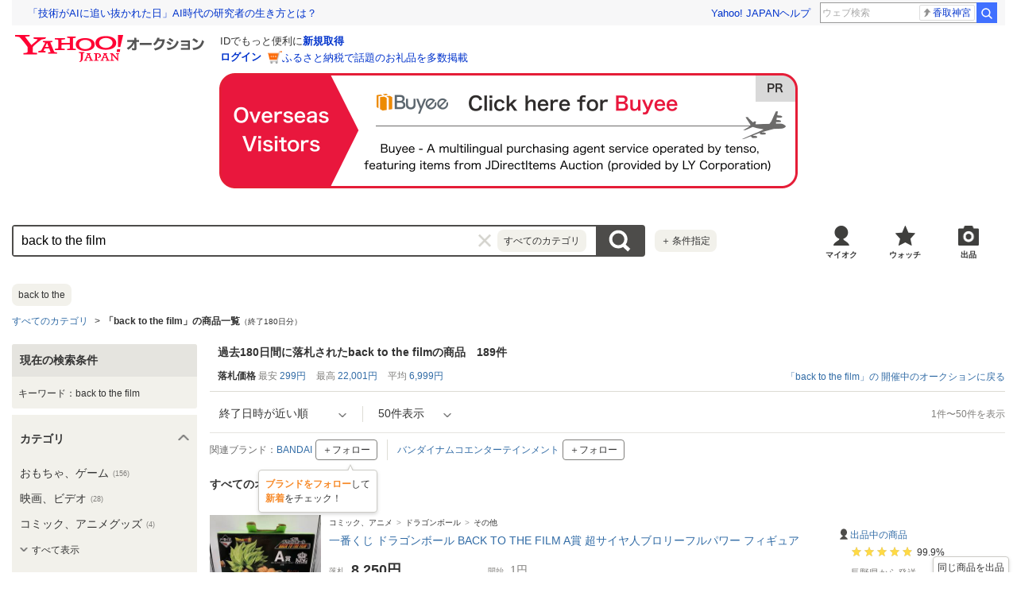

--- FILE ---
content_type: text/html; charset=utf-8
request_url: https://auctions.yahoo.co.jp/closedsearch/closedsearch?p=back+to+the+film&b=1
body_size: 43876
content:
<!DOCTYPE html>
<html lang="ja">
<head>
    <meta http-equiv="Content-Type" content="text/html; charset=utf-8">
    <meta http-equiv="Content-Style-Type" content="text/css">
    <meta http-equiv="Content-Script-Type" content="text/javascript">
    <meta http-equiv="X-UA-Compatible" content="IE=edge">
    <title>Yahoo!オークション -「back to the film」の落札相場・落札価格</title>
    <meta name="description" content="「back to the film」関連の新品・未使用品・中古品の過去120日分の落札相場をYahoo!オークションで確認できます。約189件の落札価格は平均6,999円です。Yahoo!オークションは、誰でもかんたんに売り買いが楽しめるサービスです。">
    <meta name="keywords" content="back to the film,オークション,Yahoo!オークション">
    <meta name="robots" content="index,follow">
    <link rel="dns-prefetch" href="//ybx.yahoo.co.jp" />
<link rel="dns-prefetch" href="//s.yjtag.jp" />
<link rel="dns-prefetch" href="//yjtag.yahoo.co.jp" />
<link rel="dns-prefetch" href="//s.yimg.jp" />
<link rel="dns-prefetch" href="//yads.c.yimg.jp" />


    <meta name="robots" content="max-image-preview:large">
    <link rel="canonical" href="https://auctions.yahoo.co.jp/closedsearch/closedsearch/back%20to%20the%20film/0/">
                <link rel="next" href="https://auctions.yahoo.co.jp/closedsearch/closedsearch/back%20to%20the%20film/0/?b=51">
        <link rel="alternate" href="android-app://jp.co.yahoo.android.yauction/yjauctions/auctions.yahoo.co.jp/search/closed/back+to+the+film/0">
    <link rel="alternate" href="ios-app://356968629/yjauctions/keySearchItem?status=closed&keyword=back+to+the+film&category_id=0">
    <link rel="preload" href="https://s.yimg.jp/images/templa/mhd/v3/css/mhd-v3-patch-pc.css" as="style" onload="this.rel='stylesheet'" />
    <link rel="preload" as="image" href="https://s.yimg.jp/c/logo/f/2.1/a/auctions_r_34_2x.png" />
<link rel="stylesheet" href="https://s.yimg.jp/images/auc/all/common/css/1.0.1/common.min.css" type="text/css">
            <link rel="stylesheet" href="https://s.yimg.jp/images/auc/pc/search/css/2.0.70/search.min.css?" type="text/css" media="all">
                <script type="text/javascript"><!--
window.onerror = function(msg, url, lineNo, columnNo, error) {
	var detail  = '';
	try {
        if (typeof (error) == "string") {
            detail = error.substr(0, 50);
        } else if (typeof (error) == "object"){
            detail = error.toString().substr(0, 50);
        } else {
            detail = "NotDefinedUnexpectedError";
        }
	} catch (_e) {}
	try {
		var host = "error.auctions.yahoo.co.jp";
		var url = "https://auctions.yahoo.co.jp/error/jserror?"
			+ "device="+encodeURIComponent('pc')+"&"
			+ "url="+encodeURIComponent(location.protocol)+encodeURIComponent(location.host)+encodeURIComponent(location.pathname)+"&"
			+ "message="+encodeURIComponent(msg)+"&"
			+ "detail="+encodeURIComponent(detail);
		new Image().src = url;
	} catch (_e) {
		var url = "https://auctions.yahoo.co.jp/error/jserror?"
				+ "device="+encodeURIComponent('pc')+"&"
				+ "url="+encodeURIComponent(location.protocol)+encodeURIComponent(location.host)+encodeURIComponent(location.pathname)+"&"
				+ "message=NotDefinedUnexpectedError";
		new Image().src = url;
	}
};
--></script>
    <script type="text/javascript" src="https://s.yimg.jp/l/jquery/3.5.1/jquery.min.js"></script>
    <script async src="https://yads.c.yimg.jp/js/yads-async.js"></script>
          <!--
<PageMap>
<DataObject type="thumbnail">
<Attribute name="src" value="https://auc-pctr.c.yimg.jp/i/auctions.c.yimg.jp/images.auctions.yahoo.co.jp/image/dr000/auc0201/user/1ee72d40fbc8f10b3afe922dafbfb7ff0587ac5b79448424ce0660beb6b19bd2/i-img1200x1200-17684628815660ng1ili12770.jpg?pri=l&w=300&h=300&up=0&nf_src=sy&nf_path=images/auc/pc/top/image/1.0.3/na_170x170.png&nf_st=200"/>
<Attribute name="width" value="100"/>
<Attribute name="height" value="130"/>
</DataObject>
</PageMap>
-->
      </head>
<body id="allContents">
<div class="l-wrapper cf">

    
<div id="acWrHeader">
<span class="yjGuid"><a name="yjPagetop" id="yjPagetop"></a></span>

<noscript>
      <div class="cm-StaticHeader cm-StaticHeader--pc">
        <div class="cm-StaticHeader__banner">
            <ul class="cm-StaticHeader__items">
                <li class="cm-StaticHeader__item">
                    <a class="cm-StaticHeader__link" href="https://www.yahoo.co.jp/">Yahoo! JAPAN</a>
                </li>
                <li class="cm-StaticHeader__item">
                    <a class="cm-StaticHeader__link" href="https://support.yahoo-net.jp/PccAuctions/s/">ヘルプ</a>
                </li>
            </ul>
        </div>
        <div class="cm-StaticHeader__contents">
            <a class="cm-StaticHeader__logoLink" href="https://auctions.yahoo.co.jp/">
            <img class="cm-StaticHeader__logo cm-StaticHeader__logo--pc" src="https://s.yimg.jp/c/logo/f/2.1/a/auctions_r_34_2x.png" width="238" height="34" alt="Yahoo!オークション" />
            </a>
        </div>
    </div>
</noscript>
<div id="msthd"></div>
<div id="emg-v3"></div>
<script>
    YAHOO = window.YAHOO || {};
    YAHOO.JP = YAHOO.JP || {};
    YAHOO.JP.templa = YAHOO.JP.templa || {};
    YAHOO.JP.templa.MHD = YAHOO.JP.templa.MHD || {};
    function decodeEscapedString(str) {
      var txt = document.createElement("textarea");
      txt.innerHTML = str;
      var htmlDecoded = txt.value;
      try {
          return decodeURIComponent(htmlDecoded);
      } catch (e) {
          return htmlDecoded;
      }
    }
    YAHOO.JP.templa.MHD.param = {
      layout: {
                  mode: "pc",
              },
      loginDoneUrl: decodeEscapedString("https://auctions.yahoo.co.jp/closedsearch/closedsearch?p=back to the film&amp;b=1"),
      loginSrc: "auc",
      pcHeader: {
        helpUrl: "https://support.yahoo-net.jp/PccAuctions/s/",
        serviceLogo: {
          url: 'https://auctions.yahoo.co.jp/',
          alt: "Yahoo!オークション",
          src: "https://s.yimg.jp/c/logo/f/2.1/a/auctions_r_34_2x.png",
        },
      },
      spHeader: {
        serviceLogo: {
          url: 'https://auctions.yahoo.co.jp/',
          alt: 'Yahoo!オークション',
          src: 'https://s.yimg.jp/c/logo/s/2.1/a/auctions_r_22_2x.png',
        },
        sidebar: {
          zIndex: 5000001,
          menuList: [
            {
              title: 'Yahoo!オークション',
              lines: [
                {
                  columns: [
                    {
                      title: '出品',
                      link: {
                        url: 'https://auctions.yahoo.co.jp/jp/show/submit?category=0',
                      },
                    },
                  ],
                },
                {
                  columns: [
                    {
                      title: 'マイ・オークション',
                      link: {
                        url: 'https://auctions.yahoo.co.jp/my',
                      },
                    },
                  ],
                },
                {
                  columns: [
                    {
                      title: '入札中',
                      link: {
                        url: 'https://auctions.yahoo.co.jp/openuser/jp/show/mystatus?select=bidding',
                      },
                    },
                    {
                      title: '出品中',
                      link: {
                        url: 'https://auctions.yahoo.co.jp/openuser/jp/show/mystatus?select=selling',
                      },
                    },
                  ],
                },
                {
                  columns: [
                    {
                      title: '落札分',
                      link: {
                        url: 'https://auctions.yahoo.co.jp/closeduser/jp/show/mystatus?select=won',
                      },
                    },
                    {
                      title: '出品終了分',
                      link: {
                        url: 'https://auctions.yahoo.co.jp/closeduser/jp/show/mystatus?select=closed&hasWinner=1',
                      },
                    },
                  ],
                },
                {
                  columns: [
                    {
                      title: 'ウォッチリスト',
                      link: {
                        url: 'https://auctions.yahoo.co.jp/openwatchlist/jp/show/mystatus?select=watchlist&watchclosed=0',
                      },
                    },
                  ],
                },
                {
                  columns: [
                    {
                      title: '保存した検索条件',
                      link: {
                        url: 'https://auctions.yahoo.co.jp/search/myshortcut?type=list',
                      },
                    },
                  ],
                },
                {
                  columns: [
                    {
                      title: 'フォローリスト',
                      link: {
                        url: 'https://auctions.yahoo.co.jp/follow/list/',
                      },
                    },
                  ],
                },
                {
                  columns: [
                    {
                      title: '閲覧履歴',
                      link: {
                        url: 'https://auctions.yahoo.co.jp/jp/show/browse_history',
                      },
                    },
                  ],
                },
                {
                  columns: [
                    {
                      title: '獲得済みクーポン',
                      link: {
                        url: 'https://auctions.yahoo.co.jp/coupon/list',
                      },
                    },
                  ],
                },
                {
                  columns: [
                    {
                      title: 'オプション/設定',
                      link: {
                        url: 'https://auctions.yahoo.co.jp/jp/show/prefs',
                      },
                    },
                  ],
                },
              ],
            },
            {
              title: 'カテゴリから探す',
              lines: [
                {
                  columns: [
                    {
                      title: 'コンピュータ',
                      link: {
                        url: 'https://auctions.yahoo.co.jp/list3/23336-category.html',
                      },
                    },
                  ],
                },
                {
                  columns: [
                    {
                      title: '家電、AV、カメラ',
                      link: {
                        url: 'https://auctions.yahoo.co.jp/list3/23632-category.html',
                      },
                    },
                  ],
                },
                {
                  columns: [
                    {
                      title: '音楽',
                      link: {
                        url: 'https://auctions.yahoo.co.jp/list3/22152-category.html',
                      },
                    },
                  ],
                },
                {
                  columns: [
                    {
                      title: '本、雑誌',
                      link: {
                        url: 'https://auctions.yahoo.co.jp/list4/21600-category.html',
                      },
                    },
                  ],
                },
                {
                  columns: [
                    {
                      title: '映画、ビデオ',
                      link: {
                        url: 'https://auctions.yahoo.co.jp/list4/21964-category.html',
                      },
                    },
                  ],
                },
                {
                  columns: [
                    {
                      title: 'おもちゃ、ゲーム',
                      link: {
                        url: 'https://auctions.yahoo.co.jp/list4/25464-category.html',
                      },
                    },
                  ],
                },
                {
                  columns: [
                    {
                      title: 'ホビー、カルチャー',
                      link: {
                        url: 'https://auctions.yahoo.co.jp/list5/24242-category.html',
                      },
                    },
                  ],
                },
                {
                  columns: [
                    {
                      title: 'アンティーク、コレクション',
                      link: {
                        url: 'https://auctions.yahoo.co.jp/list5/20000-category.html',
                      },
                    },
                  ],
                },
                {
                  columns: [
                    {
                      title: 'スポーツ、レジャー',
                      link: {
                        url: 'https://auctions.yahoo.co.jp/list4/24698-category.html',
                      },
                    },
                  ],
                },
                {
                  columns: [
                    {
                      title: '自動車、オートバイ',
                      link: {
                        url: 'https://auctions.yahoo.co.jp/list1/26318-category.html',
                      },
                    },
                  ],
                },
                {
                  columns: [
                    {
                      title: 'ファッション',
                      link: {
                        url: 'https://auctions.yahoo.co.jp/list2/23000-category.html',
                      },
                    },
                  ],
                },
                {
                  columns: [
                    {
                      title: 'アクセサリー、時計',
                      link: {
                        url: 'https://auctions.yahoo.co.jp/list5/23140-category.html',
                      },
                    },
                  ],
                },
                {
                  columns: [
                    {
                      title: 'ビューティ、ヘルスケア',
                      link: {
                        url: 'https://auctions.yahoo.co.jp/list3/42177-category.html',
                      },
                    },
                  ],
                },
                {
                  columns: [
                    {
                      title: '食品、飲料',
                      link: {
                        url: 'https://auctions.yahoo.co.jp/list4/23976-category.html',
                      },
                    },
                  ],
                },
                {
                  columns: [
                    {
                      title: '住まい、インテリア',
                      link: {
                        url: 'https://auctions.yahoo.co.jp/list5/24198-category.html',
                      },
                    },
                  ],
                },
                {
                  columns: [
                    {
                      title: 'ペット、生き物',
                      link: {
                        url: 'https://auctions.yahoo.co.jp/list3/2084055844-category.html',
                      },
                    },
                  ],
                },
                {
                  columns: [
                    {
                      title: '事務、店舗用品',
                      link: {
                        url: 'https://auctions.yahoo.co.jp/list5/22896-category.html',
                      },
                    },
                  ],
                },
                {
                  columns: [
                    {
                      title: '花、園芸',
                      link: {
                        url: 'https://auctions.yahoo.co.jp/list5/26086-category.html',
                      },
                    },
                  ],
                },
                {
                  columns: [
                    {
                      title: 'チケット、金券、宿泊予約',
                      link: {
                        url: 'https://auctions.yahoo.co.jp/list5/2084043920-category.html',
                      },
                    },
                  ],
                },
                {
                  columns: [
                    {
                      title: 'ベビー用品',
                      link: {
                        url: 'https://auctions.yahoo.co.jp/list4/24202-category.html',
                      },
                    },
                  ],
                },
                {
                  columns: [
                    {
                      title: 'タレントグッズ',
                      link: {
                        url: 'https://auctions.yahoo.co.jp/list3/2084032594-category.html',
                      },
                    },
                  ],
                },
                {
                  columns: [
                    {
                      title: 'コミック、アニメグッズ',
                      link: {
                        url: 'https://auctions.yahoo.co.jp/list5/20060-category.html',
                      },
                    },
                  ],
                },
                {
                  columns: [
                    {
                      title: '不動産',
                      link: {
                        url: 'https://auctions.yahoo.co.jp/list6/2084060731-category.html',
                      },
                    },
                  ],
                },
                {
                  columns: [
                    {
                      title: 'チャリティー',
                      link: {
                        url: 'https://auctions.yahoo.co.jp/list3/2084217893-category.html',
                      },
                    },
                  ],
                },
                {
                  columns: [
                    {
                      title: 'その他',
                      link: {
                        url: 'https://auctions.yahoo.co.jp/list3/26084-category.html',
                      },
                    },
                  ],
                },
              ],
            },
            {
              title: 'お知らせ',
              lines: [
                {
                  columns: [
                    {
                      title: 'お知らせ',
                      link: {
                        url: 'https://auctions.yahoo.co.jp/topic/notice/',
                      },
                    },
                  ],
                },
              ],
            },
            {
              title: '困ったとき',
              lines: [
                {
                  columns: [
                    {
                      title: 'ヘルプ',
                      link: {
                        url: 'https://support.yahoo-net.jp/SccAuctions/s/',
                      },
                    },
                  ],
                },
                {
                  columns: [
                    {
                      title: 'ご利用ガイド',
                      link: {
                        url: 'https://auctions.yahoo.co.jp/guide/m/navi/',
                      },
                    },
                  ],
                },
                {
                  columns: [
                    {
                      title: '安心安全な取引のために',
                      link: {
                        url: 'https://auctions.yahoo.co.jp/guide/guide/safesupport/',
                      },
                    },
                  ],
                },
              ],
            },
          ],
          footer: {
            texts: ['(C)LY Corporation'],
            fontSize: 12,
          },
        },
      },
    };
</script>
<script
    defer="defer"
    src="https://s.yimg.jp/images/templa/mhd/v3/js/mhd-v3-templa.js"
></script>
<script
    defer="defer"
    src="https://s.yimg.jp/images/templa/emg/v3/js/emg-v3-templa.js"
  ></script>



<!-- acMdAlertMsg -->
<noscript>
<div class="acMdAlertMsg">
<div class="untBody">
<p><em>現在JavaScriptの設定が無効になっています。</em></p>
<p class="decTxt">すべての機能を利用するにはJavaScriptの設定を有効にしてください。<a href="https://support.yahoo-net.jp/noscript">JavaScriptの設定を変更する方法はこちら</a>。</p>
</div>
</div>
</noscript>
<!-- /acMdAlertMsg -->





<!-- acMdBuyee -->
<div class="acMdBuyee">
<div id="AS-m14">
<a href="https://buyee.jp/item/search?rc=yaucclosed&amp;lang=en&amp;query=back+to+the+film"  data-cl-params="_cl_vmodule:abye;_cl_link:en;_cl_position:1;" ><img src="https://s.yimg.jp/images/auc/all/common/image/1.0.0/banner_buyeeEnPc.png?202601200240" alt="PR Buyee"></a>
</div><!-- /AS-m14 -->
</div>
<!-- /acMdBuyee -->

<!-- acMdAttention -->

<!-- /acMdAttention -->

<div id="acWrGlobalNavi">


<!-- acMdSearchForm -->
<div class="acMdSearchForm">
<div id="readJsonp"></div>

<script>
var js_param = new Array();
js_param['sug_on'] = true;
js_param['entry_point'] = 'closedsearch';
js_param['category_url'] = '';
js_param['fp_as_off'] = 'https://search.yahoo.co.jp/web/savepref?fp_as=0';
js_param['fp_as_on'] = 'https://search.yahoo.co.jp/web/savepref?fp_as=1';
js_param['sug_api_host'] = 'assist-search.yahooapis.jp';
js_param['sug_api_path'] = '/SuggestSearchService/V3/webassistSearch';
js_param['sug_api_appid'] = 'Hy5EaxCxg66QNDm0cEojk3JOZS470WbaRqWtIpaQ4Tc7s8v6IK8AO45lFd3bwAwJzlZc';
js_param['sug_src'] = 'auc';
js_param['sug_api_eappid'] = '[base64]~1'
</script>

<form id="sbn" action="https://auctions.yahoo.co.jp/closedsearch/closedsearch" name="sbn">
    <input type="hidden" class="js-search-withFilter" name="va" value="back to the film" disabled><input type="hidden" class="js-search-withFilter" name="b" value="1" disabled><input type="hidden" class="js-search-withFilter" name="n" value="50" disabled>

<input id="cateNum" type="hidden" value="" name="auccat">
<input name="tab_ex" value="commerce" type="hidden">
<input name="ei" value="utf-8" type="hidden">
<input id="aq" type="hidden" name="aq" value="-1">
<input id="oq" type=hidden name="oq" value="">
<input id="sc_i" type=hidden name="sc_i" value="">
<div class="untBody">
<div class="ptsInputTxt">

<input id="yschsp"
        type="text"
    name="p"
            value="back to the film"
            autocomplete="off"
    placeholder="何をお探しですか？">
<span title="キーワードを消す" id="sbnClearBtn2" class="o">×</span>
<div id="Sb_2" class="srchAssistOFF">
<div style="display: none;" id="srchAssistBd">
</div>
</div>

</div>
<div class="ptsCate"><p>すべてのカテゴリ</p></div>
<div class="ptsSearchBtn"><input id="acHdSchBtn" alt="検索" type="image" value="検 索" src="//s.yimg.jp/images/clear.gif"  data-cl-params="_cl_vmodule:sbox;_cl_link:button;_cl_position:1;" ></div>
<div class="ptsPanel">
<div class="list cf">
<ul>
<li class="on" id="elCate">すべて</li>
<li id="elCate23336">コンピュータ</li>
<li id="elCate23632">家電、AV、カメラ</li>
<li id="elCate22152">音楽</li>
<li id="elCate21600">本、雑誌</li>
<li id="elCate21964">映画、ビデオ</li>
<li id="elCate25464">おもちゃ、ゲーム</li>
<li id="elCate24242">ホビー、カルチャー</li>
<li id="elCate20000">アンティーク、コレクション</li>
</ul>
<ul>
<li id="elCate24698">スポーツ、レジャー</li>
<li id="elCate26318">自動車、オートバイ</li>
<li id="elCate23000">ファッション</li>
<li id="elCate23140">アクセサリー、時計</li>
<li id="elCate42177">ビューティ、ヘルスケア</li>
<li id="elCate23976">食品、飲料</li>
<li id="elCate24198">住まい、インテリア</li>
<li id="elCate2084055844">ペット、生き物</li>
<li id="elCate22896">事務、店舗用品</li>
</ul>
<ul>
<li id="elCate26086">花、園芸</li>
<li id="elCate2084043920">チケット、金券、宿泊予約</li>
<li id="elCate24202">ベビー用品</li>
<li id="elCate2084032594">タレントグッズ</li>
<li id="elCate20060">コミック、アニメグッズ</li>
<li id="elCate2084060731">不動産</li>
<li id="elCate2084217893">チャリティー</li>
<li id="elCate26084">その他</li>
</ul>
<span class="closeBtn">閉じる</span>
</div>
</div>
<div class="ptsOption">
<a href="https://auctions.yahoo.co.jp/search/advanced?p=back+to+the+film&amp;va=back+to+the+film&amp;b=1&amp;n=50&tab=cl" rel="nofollow"
 data-cl-params="_cl_vmodule:sbox;_cl_link:adv;_cl_position:1;" 
><span>＋</span>条件指定</a>
</div>
</div>
</form>
</div>
<!-- /acMdSearchForm -->
<link rel="stylesheet" type="text/css" href="https://s.yimg.jp/images/auc/pc/common/css/3.0.3/common.min.css">

<!-- HeaderNavi-->
<div class="HeaderNavi">
    <ul class="HeaderNavi__items">
        <li class="HeaderNavi__item"><a class="HeaderNavi__link HeaderNavi__link--myauc" href="https://auctions.yahoo.co.jp/my"  data-cl-params="_cl_vmodule:nav_head;_cl_link:myauc;_cl_position:1;"  rel="nofollow">マイオク</a></li>
        <li class="HeaderNavi__item"><a class="HeaderNavi__link HeaderNavi__link--watch" href="https://auctions.yahoo.co.jp/openwatchlist/jp/show/mystatus?select=watchlist&watchclosed=0"  data-cl-params="_cl_vmodule:nav_head;_cl_link:wl_head;_cl_position:1;"  rel="nofollow">ウォッチ</a></li>
        <li class="HeaderNavi__item"><a class="HeaderNavi__link HeaderNavi__link--sell" href="https://auctions.yahoo.co.jp/sell/jp/show/submit?category=0"  data-cl-params="_cl_vmodule:nav_head;_cl_link:sell;_cl_position:1;"  rel="nofollow">出品</a></li>
    </ul>
</div>
<!-- / HeaderNavi-->
</div>
<!--/#acWrGlobalNavi-->



</div>
<!--/#acWrHeader-->

<script type="text/javascript">
var headerBeaconClickSec = "wrapper";
</script>


<div class="l-contents">

        <div class="l-contentsHead">

    <div class="Carousel Carousel--suggestWord js-carousel">
    <div class="Carousel__body">
        <div class="Carousel__inner js-carousel-view">
            <div class="Carousel__controller"><a class="Carousel__button Carousel__button--prev js-carousel-prev is-disabled cl-nofollow" href="#dummy">前の画像</a></div>
            <ul class="Carousel__items js-carousel-items">
                                            <li class="Tag js-carousel-item" style="padding-right: 12px;"><a class="Tag__link" href="https://auctions.yahoo.co.jp/closedsearch/closedsearch?p=back+to+the&amp;b=1"
                 data-cl-params="_cl_vmodule:prev;_cl_link:text;_cl_position:1;kc:back to the;" 
                ><span class="Tag__text">back to the</span></a></li>
                                    </ul>
            <div class="Carousel__controller"><a class="Carousel__button Carousel__button--next js-carousel-next cl-nofollow" href="#dummy">次の画像</a></div>
        </div>
        <span class="Carousel__subText">で検索</span>
    </div>
</div>

                    <div class="CategoryTree">    <ul class="CategoryTree__items">
                    <li class="CategoryTree__item">
                                    <a class="CategoryTree__link"
                 data-cl-params="_cl_vmodule:cmtde;_cl_link:cat;_cl_position:1;" 
                href="https://auctions.yahoo.co.jp/closedsearch/closedsearch/back%20to%20the%20film/0/">すべてのカテゴリ</a>
                            </li>
                                        <li class="CategoryTree__item"><h1 class="u-textBold">「back to the film」の商品一覧<span class="u-fontSize10 u-textNormal">（終了180日分）</span></h1></li>
            </ul>
</div>
    
<input type="hidden" class="js-wishlist-param">
<div class="js-modal" data-modal-bgclick="true">
    <div class="Modal Modal--alertSetting js-modalWindow" data-modal-name="addWishlist">
        <div class="Modal__inner js-modalInner">
            <div class="Modal__header">
                <div class="Modal__title">
                    <p class="Modal__titleText">ほしい物リストに追加します</p>
                </div>
            </div>
            <div class="Modal__body">
                <div class="AlertSetting">
                    <p class="AlertSetting__message">同時にメールで新着商品の通知も受け取れるように設定しますか？</p>
                    <ul class="AlertSetting__buttonGroup">
                        <li class="AlertSetting__button">
                            <button class="Button js-wishlist-btn" type="submit" data-alert="0"
                                 data-cl-params="_cl_vmodule:st_wish;_cl_link:cancel;_cl_position:1;" 
                            >いいえ</button>
                        </li>
                        <li class="AlertSetting__button">
                            <button class="Button Button--primary js-wishlist-btn" type="submit" data-alert="1"
                                 data-cl-params="_cl_vmodule:st_wish;_cl_link:save;_cl_position:1;" 
                            >はい</button>
                        </li>
                    </ul>
                </div>
            </div>
        </div>
    </div>
</div>
<input type="hidden" name="alertSetting"
    data-html="1"
    data-push="0"
    data-real="0"
    data-time1="12"
    data-time2=""
>
<script type="text/javascript">
    var login_status = 'notLogin';
    if(typeof YAHOO==="undefined"){YAHOO={}}if(typeof YAHOO.JP==="undefined"){YAHOO.JP={}}if(typeof YAHOO.JP.auc==="undefined"){YAHOO.JP.auc={}}if(typeof YAHOO.JP.auc.cre==="undefined"){YAHOO.JP.auc.cre={}}YAHOO.JP.auc.cre.wishlist=(function(){return function(){var v,m,E,u,b,Q,k,x,g,w,o,z,O,q,L=function(T,R,S){if(S==="wishlist"){g="Carousel__watchButton--on";w="Carousel__watchButton--off";o="Carousel__balloon";z="Carousel__balloonText"}else{if(S==="search"||S==="brand"||S==="itempage"){g="is-on";w="is-off";o="Balloon__detail";z="Balloon__message"}}Q=S;k=R;x=T;O=new RegExp("^[0-9]+$");q=null;D();v.on("click",function(){return false});C()},D=function(){v=$(".js-wishlist-dialog");m=$(".js-wishlist-btn");if(Q==="wishlist"){E=$(".addWishlist.js-modal-box")}else{if(Q==="search"||Q==="brand"){E=$('.js-modalWindow[data-modal-name="addWishlist"]')}else{if(Q==="itempage"){E=$('.js-modal[data-modal-name="addWishlsitModal"]')}}}u=$(".js-wishlist-param");b=$(".js-wishlist-wrap")},C=function(){v.on("click.wish.open",function(W){P();var U=v.index(this);var V=v.eq(U);if(x=="notLogin"){N(U,k)}else{if(x=="noBirth"){t(U,k)}else{if(x=="min_bid_age"){a(U)}else{if(v.eq(U).hasClass(g)){if(V.attr("data-removeurl")){G(U,V.attr("data-removeurl"),V.attr("data-cid"))}else{f(U)}}else{var T=V.data("addurl");var Y=V.data("cid");var S=V.data("cl-params");var R=V.data("cl_cl_index");u.data("addurl",T);u.data("cid",Y);u.data("index",U);u.data("cl-params",S);u.data("cl_cl_index",R);if(u.data("cl-params")&&typeof(customLoggerCore)!="undefined"){var X=c(V.data("cl-params"));X.sw="on";customLoggerCore.logClick(X._cl_vmodule,X._cl_link,V.data("cl_cl_index"),X)}I()}}}}});m.on("click.wish",function(){var T=m.index(this);var U=m.eq(T);var W=u.data("index");var S=u.data("addurl");var V=u.data("cid");var R=U.data("alert");d(T,S,V,R)});E.on("click.wish.window",function(){if(Q==="itempage"){return}if(u.data("cl-params")&&typeof(customLoggerCore)!="undefined"){customLoggerCore.logView([{_cl_module:"st_wish",module_links:[{_cl_link:"out"}]}]);customLoggerCore.logClick("st_wish","out",1)}});$(document).on("click.wishlistfilter",".js-wishlist-filter",function(){P()})},i=function(){v.off("click.wish.open");m.off("click.wish");E.off("click.wish.window");$(document).off("click.wishlistfilter",".js-wishlist-filter")},I=function(){if(Q==="search"){var R=$('.js-modalWindow[data-modal-name="addWishlist"]').parent().data("modal-id");YAHOO.JP.auc.cre.pc.search.Modal.getItem(R).openModal()}else{if(Q==="brand"){var R=$('.js-modalWindow[data-modal-name="addWishlist"]').parent().data("modalId");YAHOO.JP.auc.cre.pc.brand.modal.getItem(R).openModal()}else{if(Q==="wishlist"){YAHOO.JP.auc.cre.pc.my.Modal.show("addWishlist")}else{if(Q==="itempage"){YAHOO.JP.auc.cre.Item.Modal.show("addWishlsitModal")}}}}},F=function(){if(Q==="search"){var R=$('.js-modalWindow[data-modal-name="addWishlist"]').parent().data("modal-id");YAHOO.JP.auc.cre.pc.search.Modal.getItem(R).closeModal()}else{if(Q==="brand"){var R=$('.js-modalWindow[data-modal-name="addWishlist"]').parent().data("modalId");YAHOO.JP.auc.cre.pc.brand.modal.getItem(R).closeModal()}else{if(Q==="wishlist"){YAHOO.JP.auc.cre.pc.my.Modal.hide("addWishlist")}else{if(Q==="itempage"){YAHOO.JP.auc.cre.Item.Modal.hide("addWishlsitModal")}}}}},M=function(R){for(var S=0;S<m.length;S++){if(R==S){m.eq(S).addClass("is-loading")}else{m.eq(S).addClass("is-disabled")}}},y=function(){m.removeClass("is-loading");m.removeClass("is-disabled")},p=function(){var R=false;for(var S=0;S<m.length;S++){if(m.eq(S).hasClass("is-loading")){R=true}}return R},s=function(V,R,T,U,S){x=V;k=R;Q=T;q=S;O=new RegExp("^[0-9]+$");if(T==="wishlist"){g="Carousel__watchButton--on";w="Carousel__watchButton--off";o="Carousel__balloon";z="Carousel__balloonText"}else{if(T==="search"||T==="brand"||T==="itempage"){g="is-on";w="is-off";o="Balloon__detail";z="Balloon__message"}}D();i();C()},r=function(T){D();if(T===undefined){return}for(var R=0;R<v.length;R++){var S=v.eq(R);if(S.attr("data-cid")==T&&!S.hasClass(g)){S.removeClass(w);S.addClass(g)}}},j=function(T){D();if(T===undefined){return}for(var R=0;R<v.length;R++){var S=v.eq(R);if(S.attr("data-cid")==T&&!S.hasClass(w)){S.removeClass(g);S.addClass(w)}}},c=function(V){var R={},T;var U=V.split(";");for(var S=0;S<U.length;S++){if(U[S].length>0){T=U[S].split(":");R[T[0]]=T[1]}}return R},d=function(S,T,U,R){h(S,T,U,1,R,function(V){y();F();var X=u.data("index");if(V.result==="success"){if(Q!=="itempage"&&v.eq(S).data("cl-params")&&typeof(customLoggerCore)!="undefined"){var W=c(v.eq(S).data("cl-params"));customLoggerCore.logClick(W._cl_vmodule,W._cl_link,v.eq(S).data("cl_cl_index"),W)}r(U);if(Q==="search"||Q==="brand"||Q==="itempage"){J(X)}return}else{if(V.result==="no login"){N(X,k)}else{if(V.result==="alreadyRegistered"){f(X);r(u.attr("data-cid"));return}else{if(V.result==="closed"){K(X)}else{if(V.result==="maintenance"){l(X)}else{if(V.result==="not available"){A(X)}else{n(X)}}}}}}j(u.attr("data-cid"))},function(){y();F();var V=u.data("index");n(V);j(u.attr("data-cid"))})},G=function(R,S,T){h(R,S,T,0,0,function(W){y();F();if(W.result==="success"){if(v.eq(R).data("cl-params")&&typeof(customLoggerCore)!="undefined"){var X=c(v.eq(R).data("cl-params"));X.sw="off";customLoggerCore.logClick(X._cl_vmodule,X._cl_link,v.eq(R).data("cl_cl_index"),X)}j(T);if(Q==="wishlist"){var V=document.getElementsByName("catalog_id");for(var U=0;U<V.length;U++){if(V[U].value==T){location.reload()}}}return}else{if(W.result==="no login"){N(R,k)}else{if(W.result==="closed"){K(R)}else{if(W.result==="maintenance"){l(R)}else{B(R)}}}}r(u.attr("data-cid"))},function(){y();F();B(R);r(u.attr("data-cid"))})},h=function(V,U,X,Z,W,Y,T){if(p()){return}M(V);var R={format:"json",currentUrl:location.href,type:"wishlist"};if(Z==1){R.catalog_id=X;if(W==1){R.notice_mail=$("input[name=alertSetting]").data("html");R.notice_push=$("input[name=alertSetting]").data("push");R.is_realtime=$("input[name=alertSetting]").data("real");var S=[];if(R.is_realtime===0){S.push($("input[name=alertSetting]").data("time1"));S.push($("input[name=alertSetting]").data("time2"))}R.delivery_time=S}else{R.notice_mail=0;R.notice_push=0;R.is_realtime=0;R.delivery_time=[]}}$.ajax({type:"POST",url:U,dataType:"json",data:R,success:Y,error:T})},J=function(T){D();var S="https://auctions.yahoo.co.jp/wishlist/jp/show/mystatus?select=wishlist";var R="";if(Q==="itempage"){R='data-cl-params="_cl_vmodule:wish;_cl_link:lst;_cl_position:1;"'}b.eq(T).append('<div class="'+o+' js-wishlist-filter"><p class="'+z+'">登録しました。<br><a href="'+S+'" '+R+">ほしい物リストを見る</a></p></div>");if(R!==""&&typeof(customLoggerCore)!=="undefined"){customLoggerCore.refreshModule("l-main",false)}H()},e,H=function(){clearTimeout(e);e=setTimeout(function(){P()},5000)},P=function(){b.html("")},N=function(U,S){D();var T="https://login.yahoo.co.jp/config/login?.src=auc&.intl=jp&.done="+S;var R="";if(Q==="itempage"){R='data-cl-params="_cl_vmodule:wish;_cl_link:login;_cl_position:1;"'}b.eq(U).append('<div class="'+o+' js-wishlist-filter"><p class="'+z+'">現在ログインしていません。ほしい物に登録するには<a href="'+T+'" '+R+">ログイン</a>してください。</p></div>");if(R!==""&&typeof(customLoggerCore)!=="undefined"){customLoggerCore.refreshModule("l-main",false)}H()},t=function(T,R){D();var S="https://account.edit.yahoo.co.jp/suppreg?.src=auc&.done="+R;b.eq(T).append('<div class="'+o+' js-wishlist-filter"><p class="'+z+'">ご利用中のYahoo! JAPAN IDに生年月日が登録されていません。<br><a href="'+S+'">こちらから登録</a></p></div>');H()},a=function(R){D();b.eq(R).append('<div class="'+o+' js-wishlist-filter"><p class="'+z+'">Yahoo!オークションへの参加に可能な年齢に<br>達しておりません。</p></div>');H()},n=function(R){D();b.eq(R).append('<div class="'+o+' js-wishlist-filter"><p class="'+z+'">ほしい物の登録に失敗しました。</p></div>');H()},B=function(R){D();b.eq(R).append('<div class="'+o+' js-wishlist-filter"><p class="'+z+'">ほしい物の解除に失敗しました。</p></div>');H()},K=function(R){D();b.eq(R).append('<div class="'+o+' js-wishlist-filter"><p class="'+z+'">終了しているオークション、または存在しないオークションは登録できません。</p></div>');H()},f=function(R){D();b.eq(R).append('<div class="'+o+' js-wishlist-filter"><p class="'+z+'">すでにほしい物に登録されています。</p></div>');H()},A=function(R){D();b.eq(R).append('<div class="'+o+' js-wishlist-filter"><p class="'+z+'">現在、利用停止中です。しばらくお待ち下さい。</p></div>');H()},l=function(R){D();b.eq(R).append('<div class="'+o+' js-wishlist-filter"><p class="'+z+'">現在メンテナンス中です。</p></div>');H()};return{init:L,refresh:s}}})();      YAHOO.JP.auc.cre.wishlist().init(login_status, "https%3A%2F%2Fauctions.yahoo.co.jp%2Fclosedsearch%2Fclosedsearch%3Fp%3Dback%2Bto%2Bthe%2Bfilm%26b%3D1", "search");
</script>



</div>

    <div class="l-contentsMain">
                <div class="l-contentsSide">
        <div class="SearchCondition">
        <p class="SearchCondition__header" id="searchBtn">現在の検索条件</p>
    <div class="SearchCondition__body">
        <ul class="SearchCondition__items">
                                    <li class="SearchCondition__item SearchCondition__item--ellipsis SearchCondition__item--noCancel"><span class="SearchCondition__text">キーワード：back to the film</span></li>
                                                                                                                                    </ul>
    </div><!-- ./SearchCondition__body -->
</div>

    <div class="Filters">
                <div class="Filter js-expand" data-expand-open="true" data-expand-id="1" data-name="category">
    <header class="Filter__header js-expandTrigger">カテゴリ</header>
    <div class="Filter__body js-expandContent">
                <ul class="Filter__items">
                                    <li class="Filter__item"><a class="Filter__link" href="https://auctions.yahoo.co.jp/closedsearch/closedsearch?p=back+to+the+film&amp;auccat=25464&amp;va=back+to+the+film&amp;b=1&amp;n=50"
                 data-cl-params="_cl_vmodule:arwc;_cl_link:p;_cl_position:1;" 
                >おもちゃ、ゲーム<span class="Filter__count">(156)</span></a></li>
                                                <li class="Filter__item"><a class="Filter__link" href="https://auctions.yahoo.co.jp/closedsearch/closedsearch?p=back+to+the+film&amp;auccat=21964&amp;va=back+to+the+film&amp;b=1&amp;n=50"
                 data-cl-params="_cl_vmodule:arwc;_cl_link:p;_cl_position:2;" 
                >映画、ビデオ<span class="Filter__count">(28)</span></a></li>
                                                <li class="Filter__item"><a class="Filter__link" href="https://auctions.yahoo.co.jp/closedsearch/closedsearch?p=back+to+the+film&amp;auccat=20060&amp;va=back+to+the+film&amp;b=1&amp;n=50"
                 data-cl-params="_cl_vmodule:arwc;_cl_link:p;_cl_position:3;" 
                >コミック、アニメグッズ<span class="Filter__count">(4)</span></a></li>
                            </ul>
                    <div class="Expand js-expand" data-name="category-child" data-expand-id="2">                <div class="Expand__header js-expandTrigger"><a href="#dummy"
                 data-cl-params="_cl_vmodule:arwc;_cl_link:expd;_cl_position:1;" 
                class="Expand__title">すべて表示</a></div>
                <div class="Expand__body js-expandContent">
                    <ul class="Filter__items">
                                                                        <li class="Filter__item"><a class="Filter__link" href="https://auctions.yahoo.co.jp/closedsearch/closedsearch?p=back+to+the+film&amp;auccat=22152&amp;va=back+to+the+film&amp;b=1&amp;n=50"
                             data-cl-params="_cl_vmodule:arwc;_cl_link:p;_cl_position:4;" 
                            >音楽<span class="Filter__count">(1)</span></a></li>
                                                                </ul>
                </div>
                <div class="Expand__footer js-expandTrigger"><span class="Expand__title">少なく表示</span></div>
            </div>
                </div>
</div>

                <div class="Filter js-expand is-expandOpen" data-expand-open="true" data-expand-id="4" data-name="price">
    <header class="Filter__header js-expandTrigger">価格</header>
    <div class="Filter__body js-expandContent">
                    <ul class="Filter__items">
                                <li class="Filter__item">
                    <a class="Filter__link" rel="nofollow"
                     data-cl-params="_cl_vmodule:arwpr;_cl_link:rng;_cl_position:1;" 
                    href="https://auctions.yahoo.co.jp/closedsearch/closedsearch?p=back+to+the+film&amp;va=back+to+the+film&amp;aucmaxprice=3999&amp;b=1&amp;n=50">〜3,999円<span class="Filter__count">(53)</span></a>
                </li>
                                <li class="Filter__item">
                    <a class="Filter__link" rel="nofollow"
                     data-cl-params="_cl_vmodule:arwpr;_cl_link:rng;_cl_position:2;" 
                    href="https://auctions.yahoo.co.jp/closedsearch/closedsearch?p=back+to+the+film&amp;va=back+to+the+film&amp;aucmaxprice=7999&amp;b=1&amp;n=50">〜7,999円<span class="Filter__count">(117)</span></a>
                </li>
                                <li class="Filter__item">
                    <a class="Filter__link" rel="nofollow"
                     data-cl-params="_cl_vmodule:arwpr;_cl_link:rng;_cl_position:3;" 
                    href="https://auctions.yahoo.co.jp/closedsearch/closedsearch?p=back+to+the+film&amp;va=back+to+the+film&amp;aucmaxprice=11999&amp;b=1&amp;n=50">〜11,999円<span class="Filter__count">(162)</span></a>
                </li>
                                <li class="Filter__item">
                    <a class="Filter__link" rel="nofollow"
                     data-cl-params="_cl_vmodule:arwpr;_cl_link:rng;_cl_position:4;" 
                    href="https://auctions.yahoo.co.jp/closedsearch/closedsearch?p=back+to+the+film&amp;va=back+to+the+film&amp;aucmaxprice=14999&amp;b=1&amp;n=50">〜14,999円<span class="Filter__count">(176)</span></a>
                </li>
                                <li class="Filter__item">
                    <a class="Filter__link" rel="nofollow"
                     data-cl-params="_cl_vmodule:arwpr;_cl_link:rng;_cl_position:5;" 
                    href="https://auctions.yahoo.co.jp/closedsearch/closedsearch?p=back+to+the+film&amp;va=back+to+the+film&amp;aucmaxprice=17999&amp;b=1&amp;n=50">〜17,999円<span class="Filter__count">(185)</span></a>
                </li>
                                <li class="Filter__item">
                    <a class="Filter__link" rel="nofollow"
                     data-cl-params="_cl_vmodule:arwpr;_cl_link:rng;_cl_position:6;" 
                    href="https://auctions.yahoo.co.jp/closedsearch/closedsearch?p=back+to+the+film&amp;va=back+to+the+film&amp;aucmaxprice=22999&amp;b=1&amp;n=50">〜22,999円<span class="Filter__count">(189)</span></a>
                </li>
                            </ul>
                <form method="GET" action="https://auctions.yahoo.co.jp/closedsearch/closedsearch?">
            <p class="Filter__subTitle Filter__subTitle--priceRange">価格指定</p>
            <div class="InputText u-marginB15">
                <ul class="InputText__items">
                    <li class="InputText__item"><span class="InputText__value">
                        <input class="InputText__input" type="number" maxlength="10" name="min" value=""><span class="InputText__unit">円</span></span>
                    </li>
                    <li class="InputText__item InputText__item--range"><span class="InputText__range">〜</span></li>
                    <li class="InputText__item"><span class="InputText__value">
                        <input class="InputText__input" type="number" maxlength="10" name="max" value=""><span class="InputText__unit">円</span></span>
                    </li>
                </ul>
            </div>
            <input class="Button u-marginT10" type="submit" value="絞り込む"
             data-cl-params="_cl_vmodule:arwpr;_cl_link:btn;_cl_position:1;" 
            >
            <input type="hidden" name="p" value="back to the film"><input type="hidden" name="va" value="back to the film"><input type="hidden" name="b" value="1"><input type="hidden" name="n" value="50">
        </form>
    </div>
</div>

                <div class="Filter js-expand is-expandOpen js-filter js-except-condition" data-expand-open="true" data-expand-id="3" data-name="condition">
    <header class="Filter__header js-expandTrigger">商品の状態</header>
    <div class="Filter__body js-expandContent">
        <ul class="Filter__items">
            <li class="Filter__item">
                <label class="Radio">
                    <input class="Radio__input js-filter-radio-btn" type="radio" name="condition_type" value=""
                        data-url="https://auctions.yahoo.co.jp/closedsearch/closedsearch?p=back+to+the+film&amp;va=back+to+the+film&amp;b=1&amp;n=50"
                         data-cl-params="_cl_vmodule:arwco;_cl_link:all;_cl_position:1;" 
                        checked>
                    <span class="Radio__view">すべて</span>
                </label>
            </li>
            <li class="Filter__item">
                <label class="Radio">
                    <input class="Radio__input js-filter-radio-btn" type="radio" name="condition_type" value=""
                        data-url="https://auctions.yahoo.co.jp/closedsearch/closedsearch?p=back+to+the+film&amp;va=back+to+the+film&amp;istatus=1&amp;b=1&amp;n=50"
                         data-cl-params="_cl_vmodule:arwco;_cl_link:n;_cl_position:1;" 
                        >
                    <span class="Radio__view">未使用</span>
                </label>
            </li>
            <li class="Filter__item">
                <label class="Radio">
                    <input class="Radio__input js-filter-radio-btn" type="radio" name="condition_type" value=""
                        data-url="https://auctions.yahoo.co.jp/closedsearch/closedsearch?p=back+to+the+film&amp;va=back+to+the+film&amp;istatus=2&amp;b=1&amp;n=50"
                         data-cl-params="_cl_vmodule:arwco;_cl_link:o;_cl_position:1;" 
                        >
                    <span class="Radio__view">中古</span>
                </label>
            </li>
        </ul>
    </div>
</div>

                <div class="Filter js-expand is-expandOpen js-filter js-except-seller" data-expand-open="true" data-expand-id="6" data-name="seller">
    <header class="Filter__header js-expandTrigger">出品者</header>
    <div class="Filter__body js-expandContent">
        <ul class="Filter__items">
            <li class="Filter__item">
                <label class="CheckBox">
                    <input
                            class="CheckBox__input js-filter-checkbox"
                            type="checkbox"
                                                            data-url="https://auctions.yahoo.co.jp/closedsearch/closedsearch?p=back+to+the+film&amp;va=back+to+the+film&amp;abatch=1&amp;b=1&amp;n=50"
                                                         data-cl-params="_cl_vmodule:arwsl;_cl_link:store;_cl_position:1;" 
                        >
                        <span class="CheckBox__view">ストア</span>
                </label>
            </li>
            <li class="Filter__item">
                <label class="CheckBox">
                        <input
                            class="CheckBox__input js-checkBoxGroup-child js-filter-checkbox"
                            type="checkbox"
                                                            data-url="https://auctions.yahoo.co.jp/closedsearch/closedsearch?p=back+to+the+film&amp;va=back+to+the+film&amp;abatch=2%2C3&amp;b=1&amp;n=50"
                                                         data-cl-params="_cl_vmodule:arwsl;_cl_link:consumer;_cl_position:1;" 
                        >
                        <span class="CheckBox__view">個人</span>
                </label>
                <ul class="Filter__items u-marginT5 u-marginL10">
                    <li class="Filter__item">
                        <label class="CheckBox">
                            <input
                                class="CheckBox__input js-checkBoxGroup-child js-filter-checkbox"
                                type="checkbox"
                                                                    data-url="https://auctions.yahoo.co.jp/closedsearch/closedsearch?p=back+to+the+film&amp;va=back+to+the+film&amp;abatch=2&amp;b=1&amp;n=50"
                                                                 data-cl-params="_cl_vmodule:arwsl;_cl_link:bconsumer;_cl_position:1;" 
                            >
                            <span class="CheckBox__view">Yahoo!オークション</span>
                        </label>
                    </li>
                    <li class="Filter__item"  style="display:none">
                        <label class="CheckBox">
                            <input
                                class="CheckBox__input js-checkBoxGroup-child js-filter-checkbox"
                                type="checkbox"
                                                                    data-url="https://auctions.yahoo.co.jp/closedsearch/closedsearch?p=back+to+the+film&amp;va=back+to+the+film&amp;abatch=3&amp;b=1&amp;n=50"
                                                                 data-cl-params="_cl_vmodule:arwsl;_cl_link:sconsumer;_cl_position:1;" 
                            >
                            <span class="CheckBox__view">Yahoo!フリマ</span>
                        </label>
                    </li>
                </ul>
            </li>
        </ul>
    </div>
</div>
    </div>

                        
            <div id="ASs">
                <script> 
(function (window) { 
window.YJ_YADS = window.YJ_YADS || { tasks: [] }; 
window.YJ_YADS.tasks.push({ 
yads_ad_ds : '83606_4082', 
yads_parent_element : 'ASs', 
});
})(window);</script>
            </div>
    
</div><!-- /l-contentsSide -->

                                    <div class="l-contentsBody">
    <div class="Result">
        <div class="Result__header">
            <div class="SearchMode">
    <div class="SearchMode__info">
        <h2 class="SearchMode__title">過去180日間に落札されたback to the filmの商品　189件</h2>
        <dl class="SearchMode__price">
            <dt class="SearchMode__priceHeader">落札価格</dt>
                        <dd class="SearchMode__priceDetail">
                <span class="u-textGray">最安 </span>
                <a class="u-marginR10" href="https://auctions.yahoo.co.jp/closedsearch/closedsearch?p=back+to+the+film&amp;va=back+to+the+film&amp;aucminprice=299&amp;aucmaxprice=299&amp;b=1&amp;n=50" rel="nofollow"
                 data-cl-params="_cl_vmodule:acls;_cl_link:price;_cl_position:1;" 
                >299円</a>
                <span class="u-textGray">最高 </span>
                <a class="u-marginR10" href="https://auctions.yahoo.co.jp/closedsearch/closedsearch?p=back+to+the+film&amp;va=back+to+the+film&amp;aucminprice=22001&amp;aucmaxprice=22001&amp;b=1&amp;n=50" rel="nofollow"
                 data-cl-params="_cl_vmodule:acls;_cl_link:price;_cl_position:3;" 
                >22,001円</a>
                <span class="u-textGray">平均 </span>
                <a href="https://auctions.yahoo.co.jp/closedsearch/closedsearch?p=back+to+the+film&amp;va=back+to+the+film&amp;aucminprice=5600&amp;aucmaxprice=8398&amp;b=1&amp;n=50" rel="nofollow"
                 data-cl-params="_cl_vmodule:acls;_cl_link:price;_cl_position:2;" 
                >6,999円</a>
            </dd>
        </dl>
    </div>
        <div class="SearchMode__closed">
        <a class="SearchMode__closedLink" href="https://auctions.yahoo.co.jp/search/search?p=back+to+the+film&amp;va=back+to+the+film&amp;b=1&amp;n=50"
         data-cl-params="_cl_vmodule:at;_cl_link:op;_cl_position:1;" 
        >
            <span class="SearchMode__closedQuery">「back to the film」の</span>
            <span class="SearchMode__closedText">開催中のオークションに戻る</span>
        </a>
    </div>
    </div>

<div class="Options js-menu">
    <ul class="Options__items">
        <li class="Options__item">
            <div class="Option Option--sort js-menuWrapper" aria-haspopup="true">                <button class="Option__trigger js-menuTrigger" type="button"><span class="Option__selected">終了日時が近い順</span></button>
                <ul class="Option__items js-menuItems" role="menu">
                                                    <li class="Option__item" role="menuitem"><a class="Option__itemLink" href="https://auctions.yahoo.co.jp/closedsearch/closedsearch?p=back+to+the+film&amp;va=back+to+the+film&amp;b=1&amp;n=50&amp;select=5" rel="nofollow"
                     data-cl-params="_cl_vmodule:srt;_cl_link:lk-end-a;_cl_position:1;" 
                    >終了日時が遠い順</a></li>
                                                    <li class="Option__item" role="menuitem"><a class="Option__itemLink" href="https://auctions.yahoo.co.jp/closedsearch/closedsearch?p=back+to+the+film&amp;va=back+to+the+film&amp;b=1&amp;n=50&amp;select=3" rel="nofollow"
                     data-cl-params="_cl_vmodule:srt;_cl_link:lk-bids-d;_cl_position:1;" 
                    >入札件数の多い順</a></li>
                                                    <li class="Option__item" role="menuitem"><a class="Option__itemLink" href="https://auctions.yahoo.co.jp/closedsearch/closedsearch?p=back+to+the+film&amp;va=back+to+the+film&amp;b=1&amp;n=50&amp;select=4" rel="nofollow"
                     data-cl-params="_cl_vmodule:srt;_cl_link:lk-bids-a;_cl_position:1;" 
                    >入札件数の少ない順</a></li>
                                                    <li class="Option__item" role="menuitem"><a class="Option__itemLink" href="https://auctions.yahoo.co.jp/closedsearch/closedsearch?p=back+to+the+film&amp;va=back+to+the+film&amp;b=1&amp;n=50&amp;select=1" rel="nofollow"
                     data-cl-params="_cl_vmodule:srt;_cl_link:lk-cbids-a;_cl_position:1;" 
                    >落札価格の安い順</a></li>
                                                    <li class="Option__item" role="menuitem"><a class="Option__itemLink" href="https://auctions.yahoo.co.jp/closedsearch/closedsearch?p=back+to+the+film&amp;va=back+to+the+film&amp;b=1&amp;n=50&amp;select=2" rel="nofollow"
                     data-cl-params="_cl_vmodule:srt;_cl_link:lk-cbids-d;_cl_position:1;" 
                    >落札価格の高い順</a></li>
                                                    <li class="Option__item" role="menuitem"><a class="Option__itemLink" href="https://auctions.yahoo.co.jp/closedsearch/closedsearch?p=back+to+the+film&amp;va=back+to+the+film&amp;b=1&amp;n=50&amp;select=24" rel="nofollow"
                     data-cl-params="_cl_vmodule:srt;_cl_link:lk-stprc-a;_cl_position:1;" 
                    >開始価格の安い順</a></li>
                                                    <li class="Option__item" role="menuitem"><a class="Option__itemLink" href="https://auctions.yahoo.co.jp/closedsearch/closedsearch?p=back+to+the+film&amp;va=back+to+the+film&amp;b=1&amp;n=50&amp;select=25" rel="nofollow"
                     data-cl-params="_cl_vmodule:srt;_cl_link:lk-stprc-d;_cl_position:1;" 
                    >開始価格の高い順</a></li>
                                </ul>
            </div>
        </li>
        <li class="Options__item">
            <div class="Option Option--count js-menuWrapper" aria-haspopup="true">                <button class="Option__trigger js-menuTrigger" type="button"><span class="Option__selected">50件表示</span></button>
                <ul class="Option__items js-menuItems" role="menu">
                                    <li class="Option__item" role="menuitem"><a class="Option__itemLink" href="https://auctions.yahoo.co.jp/closedsearch/closedsearch?p=back+to+the+film&amp;va=back+to+the+film&amp;b=1&amp;n=20" rel="nofollow"
                     data-cl-params="_cl_vmodule:num;_cl_link:num20;_cl_position:1;" 
                    >20件表示</a></li>
                                                <li class="Option__item" role="menuitem"><a class="Option__itemLink" href="https://auctions.yahoo.co.jp/closedsearch/closedsearch?p=back+to+the+film&amp;va=back+to+the+film&amp;b=1&amp;n=100" rel="nofollow"
                     data-cl-params="_cl_vmodule:num;_cl_link:num100;_cl_position:1;" 
                    >100件表示</a></li>
                                </ul>
            </div>
        </li>
    </ul>
    <p class="Options__resultCount">1件〜50件を表示</p>
</div>
        </div>
        <div class="Result__body">
                        
    <div class="BrandLink">
            <header class="BrandLink__header">関連ブランド：</header>
        <ul class="BrandLink__items">
                                                <li class="BrandLink__item">
                        <a class="BrandLink__itemName" href="https://auctions.yahoo.co.jp/brand/1505/"  data-cl-params="_cl_vmodule:cmtde;_cl_link:bnd;_cl_position:1;brandid:101505;" >BANDAI</a>
                                                <button class="Button Button--small cl-noclick-log "
                            data-cl-nofollow="on"
                            data-url="/follow/brand/add?brandId=1505&crumb="
                             data-cl-params="_cl_vmodule:cmtde;_cl_link:fol;_cl_position:1;shpbndid:1505;bndid:101505;sw:off;" >
                            ＋フォロー
                        </button>
                        <div class="Balloon Balloon--follow" style="display:none"></div>
                                            </li>
                                                                <li class="BrandLink__item">
                        <a class="BrandLink__itemName" href="https://auctions.yahoo.co.jp/brand/4819/"  data-cl-params="_cl_vmodule:cmtde;_cl_link:bnd;_cl_position:2;brandid:104819;" >バンダイナムコエンターテインメント</a>
                                                <button class="Button Button--small cl-noclick-log "
                            data-cl-nofollow="on"
                            data-url="/follow/brand/add?brandId=4819&crumb="
                             data-cl-params="_cl_vmodule:cmtde;_cl_link:fol;_cl_position:2;shpbndid:4819;bndid:104819;sw:off;" >
                            ＋フォロー
                        </button>
                        <div class="Balloon Balloon--follow" style="display:none"></div>
                                            </li>
                                    </ul>
    </div>

                        <div class="Products Products--list"><div class="Products__list">
    <h2 class="Products__header">すべてのオークション</h2>
    <ul class="Products__items">
                            <li class="Product">
                <div class="Product__image">
                    <a class="Product__imageLink" href="https://auctions.yahoo.co.jp/jp/auction/1216053676"  data-cl-params="_cl_vmodule:aal;_cl_link:ic;_cl_position:1;cid:1216053676;catid:2084064545;apprsl:0;best:;flm:0;" >                                                    <img class="Product__imageData" src="https://auc-pctr.c.yimg.jp/i/auctions.c.yimg.jp/images.auctions.yahoo.co.jp/image/dr000/auc0201/user/1ee72d40fbc8f10b3afe922dafbfb7ff0587ac5b79448424ce0660beb6b19bd2/i-img1200x1200-17684628815660ng1ili12770.jpg?pri=l&w=300&h=300&up=0&nf_src=sy&nf_path=images/auc/pc/top/image/1.0.3/na_170x170.png&nf_st=200" width="100" height="100" loading="lazy" alt="一番くじ ドラゴンボール BACK TO THE FILM A賞 超サイヤ人ブロリーフルパワー フィギュア">
                                            </a>
                </div>
                <div class="Product__detail">
                    <div class="Product__category">
                        <ul class="Product__categoryItems">
                                                            <li class="Product__categoryItem"><a class="Product__categoryLink" href="https://auctions.yahoo.co.jp/closedsearch/closedsearch/back%20to%20the%20film/2084023782/"  data-cl-params="_cl_vmodule:aal;_cl_link:cc;_cl_position:1;" >コミック、アニメ</a></li>
                                                            <li class="Product__categoryItem"><a class="Product__categoryLink" href="https://auctions.yahoo.co.jp/closedsearch/closedsearch/back%20to%20the%20film/2084040584/"  data-cl-params="_cl_vmodule:aal;_cl_link:cc;_cl_position:1;" >ドラゴンボール</a></li>
                                                            <li class="Product__categoryItem"><a class="Product__categoryLink" href="https://auctions.yahoo.co.jp/closedsearch/closedsearch/back%20to%20the%20film/2084064545/"  data-cl-params="_cl_vmodule:aal;_cl_link:cc;_cl_position:1;" >その他</a></li>
                                                    </ul>
                    </div>
                    <div class="Product__infoTable">
                        <div class="Product__infoCell Product__infoCell--left">
                            <h3 class="Product__title" href="https://auctions.yahoo.co.jp/jp/auction/1216053676">
                                <a class="Product__titleLink" href="https://auctions.yahoo.co.jp/jp/auction/1216053676"  data-cl-params="_cl_vmodule:aal;_cl_link:tc;_cl_position:1;cid:1216053676;catid:2084064545;apprsl:0;best:;flm:0;" >一番くじ ドラゴンボール BACK TO THE FILM A賞 超サイヤ人ブロリーフルパワー フィギュア</a>
                            </h3>
                            
                            <div class="Product__priceInfo">
                                <span class="Product__price">
                                    <span class="Product__label">落札</span>
                                                                            <span class="Product__priceValue">8,250円</span>
                                                                    </span>
                                                                    <span class="Product__price">
                                        <span class="Product__label">開始</span>
                                        <span class="Product__priceValue Product__priceValue--start">1円</span>
                                    </span>
                                                            </div>
                            <dl class="Product__otherInfo">
                                                                    <dt class="Product__label">
                                        <img src="https://s.yimg.jp/images/auc/pc/search/image/2.0.1/icon_hammer.svg" width="16" height="16" alt="入札">
                                    </dt>
                                    <dd class="Product__data">
                                        <a
                                            class="Product__bid"
                                            href="https://auctions.yahoo.co.jp/jp/show/bid_hist?aID=1216053676"
                                             data-cl-params="_cl_vmodule:aal;_cl_link:bc;_cl_position:1;" 
                                        >36</a>
                                    </dd>
                                                                <dt class="Product__label">
                                    <img src="https://s.yimg.jp/images/auc/pc/search/image/2.0.1/icon_time.svg" width="16" height="16" alt="終了日時">
                                </dt>
                                <dd class="Product__data">
                                    <span class="Product__time">01/19 22:56</span>
                                </dd>
                            </dl>
                        </div>
                        <div class="Product__infoCell Product__infoCell--rightClosed">
                            <div class="Product__seller">
                                <img class="Product__labelIcon" src="https://s.yimg.jp/images/auc/pc/search/image/2.0.1/icon_user.svg" width="16" height="16" alt="出品者">
                                <div class="Product__sellerInfo">
                                    <div class="Product__sellerName">
                                                                                    <a
                                                class="Product__sellerLink"
                                                href="https://auctions.yahoo.co.jp/seller/2tuKT8EDmVSZXvKm2Z6yy2R8w3ev9?user_type=c"
                                                 data-cl-params="_cl_vmodule:aal;_cl_link:sc;_cl_position:1;cid:1216053676;catid:2084064545;apprsl:0;best:;flm:0;" 
                                            >出品中の商品</a>
                                                                            </div>
                                    <div class="Product__rating">
                                        <ul class="Product__ratingStars"><li class="Product__ratingStar"><span class="Product__ratingStarInner" data-ratio="10"></span></li><li class="Product__ratingStar"><span class="Product__ratingStarInner" data-ratio="10"></span></li><li class="Product__ratingStar"><span class="Product__ratingStarInner" data-ratio="10"></span></li><li class="Product__ratingStar"><span class="Product__ratingStarInner" data-ratio="10"></span></li><li class="Product__ratingStar"><span class="Product__ratingStarInner" data-ratio="9"></span></li></ul>
                                                                                    <span class="Product__ratingValue">99.9%</span>
                                                                            </div>
                                    <div class="Product__icons">
                                                                                                                    </div>
                                                                            <div class="Product__sellFrom">
                                            <span class="u-textGray">長野県から発送</span>
                                        </div>
                                                                        <div class="Product__button Product__button--sell">
                                                                                                                                <div class="Balloon Balloon--sell" style="display:none">
                                                <div class="Balloon__detail">
                                                    <p class="Balloon__message">同じ商品を出品</p>
                                                </div>
                                            </div>
                                                                                                                                    <a class="Button Button--sell" rel="nofollow" href="https://auctions.yahoo.co.jp/jp/show/submit?category=2084064545&salesmode=buynow&shipping=seller"  data-cl-params="_cl_vmodule:aal;_cl_link:sellc;_cl_position:1;cid:1216053676;catid:2084064545;" >出品</a>
                                                                            </div>
                                </div>
                            </div>
                        </div>
                    </div>
                </div>
            </li>
                    <li class="Product">
                <div class="Product__image">
                    <a class="Product__imageLink" href="https://auctions.yahoo.co.jp/jp/auction/b1214850055"  data-cl-params="_cl_vmodule:aal;_cl_link:ib;_cl_position:2;cid:b1214850055;catid:2084064545;apprsl:0;best:1;flm:0;" >                                                    <img class="Product__imageData" src="https://auc-pctr.c.yimg.jp/i/auctions.c.yimg.jp/images.auctions.yahoo.co.jp/image/dr000/auc0201/user/4de85e37f2cc010ee64b5d765ea5758a79581da8e31f1e79dbb068181bd11d56/i-img1200x900-17676088137392bhr4dv190.jpg?pri=l&w=300&h=300&up=0&nf_src=sy&nf_path=images/auc/pc/top/image/1.0.3/na_170x170.png&nf_st=200" width="133" height="100" loading="lazy" alt="C賞 超サイヤ人ブロリー (髪:イエロー) 一番くじ ドラゴンボール BACK TO THE FILM ドラゴンボール超">
                                            </a>
                </div>
                <div class="Product__detail">
                    <div class="Product__category">
                        <ul class="Product__categoryItems">
                                                            <li class="Product__categoryItem"><a class="Product__categoryLink" href="https://auctions.yahoo.co.jp/closedsearch/closedsearch/back%20to%20the%20film/2084023782/"  data-cl-params="_cl_vmodule:aal;_cl_link:cb;_cl_position:2;" >コミック、アニメ</a></li>
                                                            <li class="Product__categoryItem"><a class="Product__categoryLink" href="https://auctions.yahoo.co.jp/closedsearch/closedsearch/back%20to%20the%20film/2084040584/"  data-cl-params="_cl_vmodule:aal;_cl_link:cb;_cl_position:2;" >ドラゴンボール</a></li>
                                                            <li class="Product__categoryItem"><a class="Product__categoryLink" href="https://auctions.yahoo.co.jp/closedsearch/closedsearch/back%20to%20the%20film/2084064545/"  data-cl-params="_cl_vmodule:aal;_cl_link:cb;_cl_position:2;" >その他</a></li>
                                                    </ul>
                    </div>
                    <div class="Product__infoTable">
                        <div class="Product__infoCell Product__infoCell--left">
                            <h3 class="Product__title" href="https://auctions.yahoo.co.jp/jp/auction/b1214850055">
                                <a class="Product__titleLink" href="https://auctions.yahoo.co.jp/jp/auction/b1214850055"  data-cl-params="_cl_vmodule:aal;_cl_link:tb;_cl_position:2;cid:b1214850055;catid:2084064545;apprsl:0;best:1;flm:0;" >C賞 超サイヤ人ブロリー (髪:イエロー) 一番くじ ドラゴンボール BACK TO THE FILM ドラゴンボール超</a>
                            </h3>
                            
                            <div class="Product__priceInfo">
                                <span class="Product__price">
                                    <span class="Product__label">落札</span>
                                                                            <span class="Product__priceValue">5,060円</span>
                                                                    </span>
                                                                    <span class="Product__price">
                                        <span class="Product__label">開始</span>
                                        <span class="Product__priceValue Product__priceValue--start">4,600円</span>
                                    </span>
                                                            </div>
                            <dl class="Product__otherInfo">
                                                                    <dt class="Product__label">
                                        <img src="https://s.yimg.jp/images/auc/pc/search/image/2.0.1/icon_hammer.svg" width="16" height="16" alt="入札">
                                    </dt>
                                    <dd class="Product__data">
                                        <a
                                            class="Product__bid"
                                            href="https://auctions.yahoo.co.jp/jp/show/bid_hist?aID=b1214850055"
                                             data-cl-params="_cl_vmodule:aal;_cl_link:bb;_cl_position:2;" 
                                        >1</a>
                                    </dd>
                                                                <dt class="Product__label">
                                    <img src="https://s.yimg.jp/images/auc/pc/search/image/2.0.1/icon_time.svg" width="16" height="16" alt="終了日時">
                                </dt>
                                <dd class="Product__data">
                                    <span class="Product__time">01/19 22:22</span>
                                </dd>
                            </dl>
                        </div>
                        <div class="Product__infoCell Product__infoCell--rightClosed">
                            <div class="Product__seller">
                                <img class="Product__labelIcon" src="https://s.yimg.jp/images/auc/pc/search/image/2.0.1/icon_user.svg" width="16" height="16" alt="出品者">
                                <div class="Product__sellerInfo">
                                    <div class="Product__sellerName">
                                                                                    <a
                                                class="Product__sellerLink"
                                                href="https://auctions.yahoo.co.jp/seller/AiKUKAPfqb1DNwnduLKqwZrZANszy?user_type=c"
                                                 data-cl-params="_cl_vmodule:aal;_cl_link:sb;_cl_position:2;cid:b1214850055;catid:2084064545;apprsl:0;best:1;flm:0;" 
                                            >出品中の商品</a>
                                                                            </div>
                                    <div class="Product__rating">
                                        <ul class="Product__ratingStars"><li class="Product__ratingStar"><span class="Product__ratingStarInner" data-ratio="10"></span></li><li class="Product__ratingStar"><span class="Product__ratingStarInner" data-ratio="10"></span></li><li class="Product__ratingStar"><span class="Product__ratingStarInner" data-ratio="10"></span></li><li class="Product__ratingStar"><span class="Product__ratingStarInner" data-ratio="10"></span></li><li class="Product__ratingStar"><span class="Product__ratingStarInner" data-ratio="9"></span></li></ul>
                                                                                    <span class="Product__ratingValue">99.0%</span>
                                                                            </div>
                                    <div class="Product__icons">
                                                                                    <span class="Product__icon Product__icon--beststore">年間ベストストア
                                                <span class="Product__iconBalloon Product__iconBalloon--bestStore">
                                                    <span class="Product__iconDetail">
                                                        <span class="Product__iconMessage">各分野の年間ベストストアを決定する<br>Yahoo!オークションBestStoreAward受賞ストアになります。</span>
                                                        <a
                                                            href="https://auctions.yahoo.co.jp/seller/AiKUKAPfqb1DNwnduLKqwZrZANszy?user_type=c"
                                                            class="js-rapid-override"
                                                            data-auction-id="b1214850055"
                                                            data-auction-category="2084064545"
                                                             data-cl-params="_cl_vmodule:aal;_cl_link:bestlk;_cl_position:2;" 
                                                        >こちらのストアの商品を見る</a>
                                                    </span>
                                                </span>
                                            </span>
                                                                                                                    </div>
                                                                            <div class="Product__sellFrom">
                                            <span class="u-textGray">富山県から発送</span>
                                        </div>
                                                                        <div class="Product__button Product__button--sell">
                                                                                                                                <a class="Button Button--sell" rel="nofollow" href="https://auctions.yahoo.co.jp/jp/show/submit?category=2084064545&salesmode=buynow&shipping=seller"  data-cl-params="_cl_vmodule:aal;_cl_link:sellb;_cl_position:2;cid:b1214850055;catid:2084064545;" >出品</a>
                                                                            </div>
                                </div>
                            </div>
                        </div>
                    </div>
                </div>
            </li>
                    <li class="Product">
                <div class="Product__image">
                    <a class="Product__imageLink" href="https://auctions.yahoo.co.jp/jp/auction/u1215778787"  data-cl-params="_cl_vmodule:aal;_cl_link:ib;_cl_position:3;cid:u1215778787;catid:2084064545;apprsl:0;best:;flm:0;" >                                                    <img class="Product__imageData" src="https://auc-pctr.c.yimg.jp/i/auctions.c.yimg.jp/images.auctions.yahoo.co.jp/image/dr000/auc0201/user/f7b795fd70846aedb21a9497b9ac2756878d1e8f858134849e8131465d5b36f3/i-img331x550-17682847409707ya3rcm34.jpg?pri=l&w=300&h=300&up=0&nf_src=sy&nf_path=images/auc/pc/top/image/1.0.3/na_170x170.png&nf_st=200" width="60" height="100" loading="lazy" alt="■一番くじ ドラゴンボール BACK TO THE FILM Ｆ賞 クウラ(最終形態)フィギュア MASTERLISE EXTRA　ドラゴンボール超　BANDAI">
                                            </a>
                </div>
                <div class="Product__detail">
                    <div class="Product__category">
                        <ul class="Product__categoryItems">
                                                            <li class="Product__categoryItem"><a class="Product__categoryLink" href="https://auctions.yahoo.co.jp/closedsearch/closedsearch/back%20to%20the%20film/2084023782/"  data-cl-params="_cl_vmodule:aal;_cl_link:cb;_cl_position:3;" >コミック、アニメ</a></li>
                                                            <li class="Product__categoryItem"><a class="Product__categoryLink" href="https://auctions.yahoo.co.jp/closedsearch/closedsearch/back%20to%20the%20film/2084040584/"  data-cl-params="_cl_vmodule:aal;_cl_link:cb;_cl_position:3;" >ドラゴンボール</a></li>
                                                            <li class="Product__categoryItem"><a class="Product__categoryLink" href="https://auctions.yahoo.co.jp/closedsearch/closedsearch/back%20to%20the%20film/2084064545/"  data-cl-params="_cl_vmodule:aal;_cl_link:cb;_cl_position:3;" >その他</a></li>
                                                    </ul>
                    </div>
                    <div class="Product__infoTable">
                        <div class="Product__infoCell Product__infoCell--left">
                            <h3 class="Product__title" href="https://auctions.yahoo.co.jp/jp/auction/u1215778787">
                                <a class="Product__titleLink" href="https://auctions.yahoo.co.jp/jp/auction/u1215778787"  data-cl-params="_cl_vmodule:aal;_cl_link:tb;_cl_position:3;cid:u1215778787;catid:2084064545;apprsl:0;best:;flm:0;" >■一番くじ ドラゴンボール BACK TO THE FILM Ｆ賞 クウラ(最終形態)フィギュア MASTERLISE EXTRA　ドラゴンボール超　BANDAI</a>
                            </h3>
                            
                            <div class="Product__priceInfo">
                                <span class="Product__price">
                                    <span class="Product__label">落札</span>
                                                                            <span class="Product__priceValue">14,410円</span>
                                                                    </span>
                                                                    <span class="Product__price">
                                        <span class="Product__label">開始</span>
                                        <span class="Product__priceValue Product__priceValue--start">910円</span>
                                    </span>
                                                            </div>
                            <dl class="Product__otherInfo">
                                                                    <dt class="Product__label">
                                        <img src="https://s.yimg.jp/images/auc/pc/search/image/2.0.1/icon_hammer.svg" width="16" height="16" alt="入札">
                                    </dt>
                                    <dd class="Product__data">
                                        <a
                                            class="Product__bid"
                                            href="https://auctions.yahoo.co.jp/jp/show/bid_hist?aID=u1215778787"
                                             data-cl-params="_cl_vmodule:aal;_cl_link:bb;_cl_position:3;" 
                                        >33</a>
                                    </dd>
                                                                <dt class="Product__label">
                                    <img src="https://s.yimg.jp/images/auc/pc/search/image/2.0.1/icon_time.svg" width="16" height="16" alt="終了日時">
                                </dt>
                                <dd class="Product__data">
                                    <span class="Product__time">01/18 22:27</span>
                                </dd>
                            </dl>
                        </div>
                        <div class="Product__infoCell Product__infoCell--rightClosed">
                            <div class="Product__seller">
                                <img class="Product__labelIcon" src="https://s.yimg.jp/images/auc/pc/search/image/2.0.1/icon_user.svg" width="16" height="16" alt="出品者">
                                <div class="Product__sellerInfo">
                                    <div class="Product__sellerName">
                                                                                    <a
                                                class="Product__sellerLink"
                                                href="https://auctions.yahoo.co.jp/seller/2zWRY5DSAfyqdvQJBPxREpaX4eDCK?user_type=c"
                                                 data-cl-params="_cl_vmodule:aal;_cl_link:sb;_cl_position:3;cid:u1215778787;catid:2084064545;apprsl:0;best:;flm:0;" 
                                            >出品中の商品</a>
                                                                            </div>
                                    <div class="Product__rating">
                                        <ul class="Product__ratingStars"><li class="Product__ratingStar"><span class="Product__ratingStarInner" data-ratio="10"></span></li><li class="Product__ratingStar"><span class="Product__ratingStarInner" data-ratio="10"></span></li><li class="Product__ratingStar"><span class="Product__ratingStarInner" data-ratio="10"></span></li><li class="Product__ratingStar"><span class="Product__ratingStarInner" data-ratio="10"></span></li><li class="Product__ratingStar"><span class="Product__ratingStarInner" data-ratio="9"></span></li></ul>
                                                                                    <span class="Product__ratingValue">99.8%</span>
                                                                            </div>
                                    <div class="Product__icons">
                                                                                    <span class="Product__icon Product__icon--store">ストア</span>
                                                                                                                    </div>
                                                                            <div class="Product__sellFrom">
                                            <span class="u-textGray">静岡県から発送</span>
                                        </div>
                                                                        <div class="Product__button Product__button--sell">
                                                                                                                                <a class="Button Button--sell" rel="nofollow" href="https://auctions.yahoo.co.jp/jp/show/submit?category=2084064545&salesmode=buynow&shipping=seller"  data-cl-params="_cl_vmodule:aal;_cl_link:sellb;_cl_position:3;cid:u1215778787;catid:2084064545;" >出品</a>
                                                                            </div>
                                </div>
                            </div>
                        </div>
                    </div>
                </div>
            </li>
                    <li class="Product">
                <div class="Product__image">
                    <a class="Product__imageLink" href="https://auctions.yahoo.co.jp/jp/auction/u1206860402"  data-cl-params="_cl_vmodule:aal;_cl_link:ib;_cl_position:4;cid:u1206860402;catid:2084064545;apprsl:0;best:1;flm:0;" >                                                    <img class="Product__imageData" src="https://auc-pctr.c.yimg.jp/i/auctions.c.yimg.jp/images.auctions.yahoo.co.jp/image/dr000/auc0111/user/4de85e37f2cc010ee64b5d765ea5758a79581da8e31f1e79dbb068181bd11d56/i-img1200x900-176242337821404zqej041988.jpg?pri=l&w=300&h=300&up=0&nf_src=sy&nf_path=images/auc/pc/top/image/1.0.3/na_170x170.png&nf_st=200" width="133" height="100" loading="lazy" alt="F賞 クウラ(最終形態) 一番くじ ドラゴンボール BACK TO THE FILM ドラゴンボール超">
                                            </a>
                </div>
                <div class="Product__detail">
                    <div class="Product__category">
                        <ul class="Product__categoryItems">
                                                            <li class="Product__categoryItem"><a class="Product__categoryLink" href="https://auctions.yahoo.co.jp/closedsearch/closedsearch/back%20to%20the%20film/2084023782/"  data-cl-params="_cl_vmodule:aal;_cl_link:cb;_cl_position:4;" >コミック、アニメ</a></li>
                                                            <li class="Product__categoryItem"><a class="Product__categoryLink" href="https://auctions.yahoo.co.jp/closedsearch/closedsearch/back%20to%20the%20film/2084040584/"  data-cl-params="_cl_vmodule:aal;_cl_link:cb;_cl_position:4;" >ドラゴンボール</a></li>
                                                            <li class="Product__categoryItem"><a class="Product__categoryLink" href="https://auctions.yahoo.co.jp/closedsearch/closedsearch/back%20to%20the%20film/2084064545/"  data-cl-params="_cl_vmodule:aal;_cl_link:cb;_cl_position:4;" >その他</a></li>
                                                    </ul>
                    </div>
                    <div class="Product__infoTable">
                        <div class="Product__infoCell Product__infoCell--left">
                            <h3 class="Product__title" href="https://auctions.yahoo.co.jp/jp/auction/u1206860402">
                                <a class="Product__titleLink" href="https://auctions.yahoo.co.jp/jp/auction/u1206860402"  data-cl-params="_cl_vmodule:aal;_cl_link:tb;_cl_position:4;cid:u1206860402;catid:2084064545;apprsl:0;best:1;flm:0;" >F賞 クウラ(最終形態) 一番くじ ドラゴンボール BACK TO THE FILM ドラゴンボール超</a>
                            </h3>
                            
                            <div class="Product__priceInfo">
                                <span class="Product__price">
                                    <span class="Product__label">落札</span>
                                                                            <span class="Product__priceValue">14,850円</span>
                                                                    </span>
                                                                    <span class="Product__price">
                                        <span class="Product__label">開始</span>
                                        <span class="Product__priceValue Product__priceValue--start">13,500円</span>
                                    </span>
                                                            </div>
                            <dl class="Product__otherInfo">
                                                                    <dt class="Product__label">
                                        <img src="https://s.yimg.jp/images/auc/pc/search/image/2.0.1/icon_hammer.svg" width="16" height="16" alt="入札">
                                    </dt>
                                    <dd class="Product__data">
                                        <a
                                            class="Product__bid"
                                            href="https://auctions.yahoo.co.jp/jp/show/bid_hist?aID=u1206860402"
                                             data-cl-params="_cl_vmodule:aal;_cl_link:bb;_cl_position:4;" 
                                        >1</a>
                                    </dd>
                                                                <dt class="Product__label">
                                    <img src="https://s.yimg.jp/images/auc/pc/search/image/2.0.1/icon_time.svg" width="16" height="16" alt="終了日時">
                                </dt>
                                <dd class="Product__data">
                                    <span class="Product__time">01/15 22:31</span>
                                </dd>
                            </dl>
                        </div>
                        <div class="Product__infoCell Product__infoCell--rightClosed">
                            <div class="Product__seller">
                                <img class="Product__labelIcon" src="https://s.yimg.jp/images/auc/pc/search/image/2.0.1/icon_user.svg" width="16" height="16" alt="出品者">
                                <div class="Product__sellerInfo">
                                    <div class="Product__sellerName">
                                                                                    <a
                                                class="Product__sellerLink"
                                                href="https://auctions.yahoo.co.jp/seller/AiKUKAPfqb1DNwnduLKqwZrZANszy?user_type=c"
                                                 data-cl-params="_cl_vmodule:aal;_cl_link:sb;_cl_position:4;cid:u1206860402;catid:2084064545;apprsl:0;best:1;flm:0;" 
                                            >出品中の商品</a>
                                                                            </div>
                                    <div class="Product__rating">
                                        <ul class="Product__ratingStars"><li class="Product__ratingStar"><span class="Product__ratingStarInner" data-ratio="10"></span></li><li class="Product__ratingStar"><span class="Product__ratingStarInner" data-ratio="10"></span></li><li class="Product__ratingStar"><span class="Product__ratingStarInner" data-ratio="10"></span></li><li class="Product__ratingStar"><span class="Product__ratingStarInner" data-ratio="10"></span></li><li class="Product__ratingStar"><span class="Product__ratingStarInner" data-ratio="9"></span></li></ul>
                                                                                    <span class="Product__ratingValue">99.0%</span>
                                                                            </div>
                                    <div class="Product__icons">
                                                                                    <span class="Product__icon Product__icon--beststore">年間ベストストア
                                                <span class="Product__iconBalloon Product__iconBalloon--bestStore">
                                                    <span class="Product__iconDetail">
                                                        <span class="Product__iconMessage">各分野の年間ベストストアを決定する<br>Yahoo!オークションBestStoreAward受賞ストアになります。</span>
                                                        <a
                                                            href="https://auctions.yahoo.co.jp/seller/AiKUKAPfqb1DNwnduLKqwZrZANszy?user_type=c"
                                                            class="js-rapid-override"
                                                            data-auction-id="u1206860402"
                                                            data-auction-category="2084064545"
                                                             data-cl-params="_cl_vmodule:aal;_cl_link:bestlk;_cl_position:4;" 
                                                        >こちらのストアの商品を見る</a>
                                                    </span>
                                                </span>
                                            </span>
                                                                                                                    </div>
                                                                            <div class="Product__sellFrom">
                                            <span class="u-textGray">山梨県から発送</span>
                                        </div>
                                                                        <div class="Product__button Product__button--sell">
                                                                                                                                <a class="Button Button--sell" rel="nofollow" href="https://auctions.yahoo.co.jp/jp/show/submit?category=2084064545&salesmode=buynow&shipping=seller"  data-cl-params="_cl_vmodule:aal;_cl_link:sellb;_cl_position:4;cid:u1206860402;catid:2084064545;" >出品</a>
                                                                            </div>
                                </div>
                            </div>
                        </div>
                    </div>
                </div>
            </li>
                    <li class="Product">
                <div class="Product__image">
                    <a class="Product__imageLink" href="https://auctions.yahoo.co.jp/jp/auction/e1215116645"  data-cl-params="_cl_vmodule:aal;_cl_link:ib;_cl_position:5;cid:e1215116645;catid:2084023789;apprsl:0;best:;flm:0;" >                                                    <img class="Product__imageData" src="https://auc-pctr.c.yimg.jp/i/auctions.c.yimg.jp/images.auctions.yahoo.co.jp/image/dr000/auc0201/user/f7b795fd70846aedb21a9497b9ac2756878d1e8f858134849e8131465d5b36f3/i-img550x412-17677839955898c2cfgl26.jpg?pri=l&w=300&h=300&up=0&nf_src=sy&nf_path=images/auc/pc/top/image/1.0.3/na_170x170.png&nf_st=200" width="133" height="100" loading="lazy" alt="■『開封品』一番くじ ドラゴンボール BACK TO THE FILM C賞 超サイヤ人ブロリー フィギュア 2体セット">
                                            </a>
                </div>
                <div class="Product__detail">
                    <div class="Product__category">
                        <ul class="Product__categoryItems">
                                                            <li class="Product__categoryItem"><a class="Product__categoryLink" href="https://auctions.yahoo.co.jp/closedsearch/closedsearch/back%20to%20the%20film/25888/"  data-cl-params="_cl_vmodule:aal;_cl_link:cb;_cl_position:5;" >フィギュア</a></li>
                                                            <li class="Product__categoryItem"><a class="Product__categoryLink" href="https://auctions.yahoo.co.jp/closedsearch/closedsearch/back%20to%20the%20film/2084023782/"  data-cl-params="_cl_vmodule:aal;_cl_link:cb;_cl_position:5;" >コミック、アニメ</a></li>
                                                            <li class="Product__categoryItem"><a class="Product__categoryLink" href="https://auctions.yahoo.co.jp/closedsearch/closedsearch/back%20to%20the%20film/2084023789/"  data-cl-params="_cl_vmodule:aal;_cl_link:cb;_cl_position:5;" >その他</a></li>
                                                    </ul>
                    </div>
                    <div class="Product__infoTable">
                        <div class="Product__infoCell Product__infoCell--left">
                            <h3 class="Product__title" href="https://auctions.yahoo.co.jp/jp/auction/e1215116645">
                                <a class="Product__titleLink" href="https://auctions.yahoo.co.jp/jp/auction/e1215116645"  data-cl-params="_cl_vmodule:aal;_cl_link:tb;_cl_position:5;cid:e1215116645;catid:2084023789;apprsl:0;best:;flm:0;" >■『開封品』一番くじ ドラゴンボール BACK TO THE FILM C賞 超サイヤ人ブロリー フィギュア 2体セット</a>
                            </h3>
                            
                            <div class="Product__priceInfo">
                                <span class="Product__price">
                                    <span class="Product__label">落札</span>
                                                                            <span class="Product__priceValue">9,090円</span>
                                                                    </span>
                                                                    <span class="Product__price">
                                        <span class="Product__label">開始</span>
                                        <span class="Product__priceValue Product__priceValue--start">4,546円</span>
                                    </span>
                                                            </div>
                            <dl class="Product__otherInfo">
                                                                    <dt class="Product__label">
                                        <img src="https://s.yimg.jp/images/auc/pc/search/image/2.0.1/icon_hammer.svg" width="16" height="16" alt="入札">
                                    </dt>
                                    <dd class="Product__data">
                                        <a
                                            class="Product__bid"
                                            href="https://auctions.yahoo.co.jp/jp/show/bid_hist?aID=e1215116645"
                                             data-cl-params="_cl_vmodule:aal;_cl_link:bb;_cl_position:5;" 
                                        >15</a>
                                    </dd>
                                                                <dt class="Product__label">
                                    <img src="https://s.yimg.jp/images/auc/pc/search/image/2.0.1/icon_time.svg" width="16" height="16" alt="終了日時">
                                </dt>
                                <dd class="Product__data">
                                    <span class="Product__time">01/12 22:39</span>
                                </dd>
                            </dl>
                        </div>
                        <div class="Product__infoCell Product__infoCell--rightClosed">
                            <div class="Product__seller">
                                <img class="Product__labelIcon" src="https://s.yimg.jp/images/auc/pc/search/image/2.0.1/icon_user.svg" width="16" height="16" alt="出品者">
                                <div class="Product__sellerInfo">
                                    <div class="Product__sellerName">
                                                                                    <a
                                                class="Product__sellerLink"
                                                href="https://auctions.yahoo.co.jp/seller/2zWRY5DSAfyqdvQJBPxREpaX4eDCK?user_type=c"
                                                 data-cl-params="_cl_vmodule:aal;_cl_link:sb;_cl_position:5;cid:e1215116645;catid:2084023789;apprsl:0;best:;flm:0;" 
                                            >出品中の商品</a>
                                                                            </div>
                                    <div class="Product__rating">
                                        <ul class="Product__ratingStars"><li class="Product__ratingStar"><span class="Product__ratingStarInner" data-ratio="10"></span></li><li class="Product__ratingStar"><span class="Product__ratingStarInner" data-ratio="10"></span></li><li class="Product__ratingStar"><span class="Product__ratingStarInner" data-ratio="10"></span></li><li class="Product__ratingStar"><span class="Product__ratingStarInner" data-ratio="10"></span></li><li class="Product__ratingStar"><span class="Product__ratingStarInner" data-ratio="9"></span></li></ul>
                                                                                    <span class="Product__ratingValue">99.8%</span>
                                                                            </div>
                                    <div class="Product__icons">
                                                                                    <span class="Product__icon Product__icon--store">ストア</span>
                                                                                                                    </div>
                                                                            <div class="Product__sellFrom">
                                            <span class="u-textGray">静岡県から発送</span>
                                        </div>
                                                                        <div class="Product__button Product__button--sell">
                                                                                                                                <a class="Button Button--sell" rel="nofollow" href="https://auctions.yahoo.co.jp/jp/show/submit?category=2084023789&salesmode=buynow&shipping=seller"  data-cl-params="_cl_vmodule:aal;_cl_link:sellb;_cl_position:5;cid:e1215116645;catid:2084023789;" >出品</a>
                                                                            </div>
                                </div>
                            </div>
                        </div>
                    </div>
                </div>
            </li>
                    <li class="Product">
                <div class="Product__image">
                    <a class="Product__imageLink" href="https://auctions.yahoo.co.jp/jp/auction/g1213814838"  data-cl-params="_cl_vmodule:aal;_cl_link:ib;_cl_position:6;cid:g1213814838;catid:2084064545;apprsl:0;best:1;flm:0;" >                                                    <img class="Product__imageData" src="https://auc-pctr.c.yimg.jp/i/auctions.c.yimg.jp/images.auctions.yahoo.co.jp/image/dr000/auc0112/user/4de85e37f2cc010ee64b5d765ea5758a79581da8e31f1e79dbb068181bd11d56/i-img1200x900-17667294570419h7j5ge346121.jpg?pri=l&w=300&h=300&up=0&nf_src=sy&nf_path=images/auc/pc/top/image/1.0.3/na_170x170.png&nf_st=200" width="133" height="100" loading="lazy" alt="A賞 超サイヤ人ブロリーフルパワー 一番くじ ドラゴンボール BACK TO THE FILM ドラゴンボール超">
                                            </a>
                </div>
                <div class="Product__detail">
                    <div class="Product__category">
                        <ul class="Product__categoryItems">
                                                            <li class="Product__categoryItem"><a class="Product__categoryLink" href="https://auctions.yahoo.co.jp/closedsearch/closedsearch/back%20to%20the%20film/2084023782/"  data-cl-params="_cl_vmodule:aal;_cl_link:cb;_cl_position:6;" >コミック、アニメ</a></li>
                                                            <li class="Product__categoryItem"><a class="Product__categoryLink" href="https://auctions.yahoo.co.jp/closedsearch/closedsearch/back%20to%20the%20film/2084040584/"  data-cl-params="_cl_vmodule:aal;_cl_link:cb;_cl_position:6;" >ドラゴンボール</a></li>
                                                            <li class="Product__categoryItem"><a class="Product__categoryLink" href="https://auctions.yahoo.co.jp/closedsearch/closedsearch/back%20to%20the%20film/2084064545/"  data-cl-params="_cl_vmodule:aal;_cl_link:cb;_cl_position:6;" >その他</a></li>
                                                    </ul>
                    </div>
                    <div class="Product__infoTable">
                        <div class="Product__infoCell Product__infoCell--left">
                            <h3 class="Product__title" href="https://auctions.yahoo.co.jp/jp/auction/g1213814838">
                                <a class="Product__titleLink" href="https://auctions.yahoo.co.jp/jp/auction/g1213814838"  data-cl-params="_cl_vmodule:aal;_cl_link:tb;_cl_position:6;cid:g1213814838;catid:2084064545;apprsl:0;best:1;flm:0;" >A賞 超サイヤ人ブロリーフルパワー 一番くじ ドラゴンボール BACK TO THE FILM ドラゴンボール超</a>
                            </h3>
                            
                            <div class="Product__priceInfo">
                                <span class="Product__price">
                                    <span class="Product__label">落札</span>
                                                                            <span class="Product__priceValue">9,900円</span>
                                                                    </span>
                                                                    <span class="Product__price">
                                        <span class="Product__label">開始</span>
                                        <span class="Product__priceValue Product__priceValue--start">9,000円</span>
                                    </span>
                                                            </div>
                            <dl class="Product__otherInfo">
                                                                    <dt class="Product__label">
                                        <img src="https://s.yimg.jp/images/auc/pc/search/image/2.0.1/icon_hammer.svg" width="16" height="16" alt="入札">
                                    </dt>
                                    <dd class="Product__data">
                                        <a
                                            class="Product__bid"
                                            href="https://auctions.yahoo.co.jp/jp/show/bid_hist?aID=g1213814838"
                                             data-cl-params="_cl_vmodule:aal;_cl_link:bb;_cl_position:6;" 
                                        >1</a>
                                    </dd>
                                                                <dt class="Product__label">
                                    <img src="https://s.yimg.jp/images/auc/pc/search/image/2.0.1/icon_time.svg" width="16" height="16" alt="終了日時">
                                </dt>
                                <dd class="Product__data">
                                    <span class="Product__time">01/09 22:33</span>
                                </dd>
                            </dl>
                        </div>
                        <div class="Product__infoCell Product__infoCell--rightClosed">
                            <div class="Product__seller">
                                <img class="Product__labelIcon" src="https://s.yimg.jp/images/auc/pc/search/image/2.0.1/icon_user.svg" width="16" height="16" alt="出品者">
                                <div class="Product__sellerInfo">
                                    <div class="Product__sellerName">
                                                                                    <a
                                                class="Product__sellerLink"
                                                href="https://auctions.yahoo.co.jp/seller/AiKUKAPfqb1DNwnduLKqwZrZANszy?user_type=c"
                                                 data-cl-params="_cl_vmodule:aal;_cl_link:sb;_cl_position:6;cid:g1213814838;catid:2084064545;apprsl:0;best:1;flm:0;" 
                                            >出品中の商品</a>
                                                                            </div>
                                    <div class="Product__rating">
                                        <ul class="Product__ratingStars"><li class="Product__ratingStar"><span class="Product__ratingStarInner" data-ratio="10"></span></li><li class="Product__ratingStar"><span class="Product__ratingStarInner" data-ratio="10"></span></li><li class="Product__ratingStar"><span class="Product__ratingStarInner" data-ratio="10"></span></li><li class="Product__ratingStar"><span class="Product__ratingStarInner" data-ratio="10"></span></li><li class="Product__ratingStar"><span class="Product__ratingStarInner" data-ratio="9"></span></li></ul>
                                                                                    <span class="Product__ratingValue">99.0%</span>
                                                                            </div>
                                    <div class="Product__icons">
                                                                                    <span class="Product__icon Product__icon--beststore">年間ベストストア
                                                <span class="Product__iconBalloon Product__iconBalloon--bestStore">
                                                    <span class="Product__iconDetail">
                                                        <span class="Product__iconMessage">各分野の年間ベストストアを決定する<br>Yahoo!オークションBestStoreAward受賞ストアになります。</span>
                                                        <a
                                                            href="https://auctions.yahoo.co.jp/seller/AiKUKAPfqb1DNwnduLKqwZrZANszy?user_type=c"
                                                            class="js-rapid-override"
                                                            data-auction-id="g1213814838"
                                                            data-auction-category="2084064545"
                                                             data-cl-params="_cl_vmodule:aal;_cl_link:bestlk;_cl_position:6;" 
                                                        >こちらのストアの商品を見る</a>
                                                    </span>
                                                </span>
                                            </span>
                                                                                                                    </div>
                                                                            <div class="Product__sellFrom">
                                            <span class="u-textGray">東京都から発送</span>
                                        </div>
                                                                        <div class="Product__button Product__button--sell">
                                                                                                                                <a class="Button Button--sell" rel="nofollow" href="https://auctions.yahoo.co.jp/jp/show/submit?category=2084064545&salesmode=buynow&shipping=seller"  data-cl-params="_cl_vmodule:aal;_cl_link:sellb;_cl_position:6;cid:g1213814838;catid:2084064545;" >出品</a>
                                                                            </div>
                                </div>
                            </div>
                        </div>
                    </div>
                </div>
            </li>
                    <li class="Product">
                <div class="Product__image">
                    <a class="Product__imageLink" href="https://auctions.yahoo.co.jp/jp/auction/g1206712715"  data-cl-params="_cl_vmodule:aal;_cl_link:ic;_cl_position:7;cid:g1206712715;catid:2084064544;apprsl:0;best:;flm:0;" >                                                    <img class="Product__imageData" src="https://auc-pctr.c.yimg.jp/i/auctions.c.yimg.jp/images.auctions.yahoo.co.jp/image/dr000/auc0111/user/76cbbc5ed29de4c596ff65abf5e36be1aefd082c25aebd5b2947a1e7dc3eb87c/i-img900x1200-17623328864372pckcvb187238.jpg?pri=l&w=300&h=300&up=0&nf_src=sy&nf_path=images/auc/pc/top/image/1.0.3/na_170x170.png&nf_st=200" width="75" height="100" loading="lazy" alt="新品未開封品 国内正規品 一番くじ ドラゴンボール BACK TO THE FILM B賞 超ゴジータ 孫悟空 ベジータ ゴジータ">
                                            </a>
                </div>
                <div class="Product__detail">
                    <div class="Product__category">
                        <ul class="Product__categoryItems">
                                                            <li class="Product__categoryItem"><a class="Product__categoryLink" href="https://auctions.yahoo.co.jp/closedsearch/closedsearch/back%20to%20the%20film/2084023782/"  data-cl-params="_cl_vmodule:aal;_cl_link:cc;_cl_position:7;" >コミック、アニメ</a></li>
                                                            <li class="Product__categoryItem"><a class="Product__categoryLink" href="https://auctions.yahoo.co.jp/closedsearch/closedsearch/back%20to%20the%20film/2084040584/"  data-cl-params="_cl_vmodule:aal;_cl_link:cc;_cl_position:7;" >ドラゴンボール</a></li>
                                                            <li class="Product__categoryItem"><a class="Product__categoryLink" href="https://auctions.yahoo.co.jp/closedsearch/closedsearch/back%20to%20the%20film/2084064544/"  data-cl-params="_cl_vmodule:aal;_cl_link:cc;_cl_position:7;" >孫悟空</a></li>
                                                    </ul>
                    </div>
                    <div class="Product__infoTable">
                        <div class="Product__infoCell Product__infoCell--left">
                            <h3 class="Product__title" href="https://auctions.yahoo.co.jp/jp/auction/g1206712715">
                                <a class="Product__titleLink" href="https://auctions.yahoo.co.jp/jp/auction/g1206712715"  data-cl-params="_cl_vmodule:aal;_cl_link:tc;_cl_position:7;cid:g1206712715;catid:2084064544;apprsl:0;best:;flm:0;" >新品未開封品 国内正規品 一番くじ ドラゴンボール BACK TO THE FILM B賞 超ゴジータ 孫悟空 ベジータ ゴジータ</a>
                            </h3>
                            <div class="Product__icons"><span class="Product__icon Product__icon--unused">未使用</span></div>
                            <div class="Product__priceInfo">
                                <span class="Product__price">
                                    <span class="Product__label">落札</span>
                                                                            <span class="Product__priceValue">7,980円</span>
                                                                    </span>
                                                                    <span class="Product__price">
                                        <span class="Product__label">開始</span>
                                        <span class="Product__priceValue Product__priceValue--start">7,980円</span>
                                    </span>
                                                            </div>
                            <dl class="Product__otherInfo">
                                                                    <dt class="Product__label">
                                        <img src="https://s.yimg.jp/images/auc/pc/search/image/2.0.1/icon_hammer.svg" width="16" height="16" alt="入札">
                                    </dt>
                                    <dd class="Product__data">
                                        <a
                                            class="Product__bid"
                                            href="https://auctions.yahoo.co.jp/jp/show/bid_hist?aID=g1206712715"
                                             data-cl-params="_cl_vmodule:aal;_cl_link:bc;_cl_position:7;" 
                                        >1</a>
                                    </dd>
                                                                <dt class="Product__label">
                                    <img src="https://s.yimg.jp/images/auc/pc/search/image/2.0.1/icon_time.svg" width="16" height="16" alt="終了日時">
                                </dt>
                                <dd class="Product__data">
                                    <span class="Product__time">01/05 23:02</span>
                                </dd>
                            </dl>
                        </div>
                        <div class="Product__infoCell Product__infoCell--rightClosed">
                            <div class="Product__seller">
                                <img class="Product__labelIcon" src="https://s.yimg.jp/images/auc/pc/search/image/2.0.1/icon_user.svg" width="16" height="16" alt="出品者">
                                <div class="Product__sellerInfo">
                                    <div class="Product__sellerName">
                                                                                    <a
                                                class="Product__sellerLink"
                                                href="https://auctions.yahoo.co.jp/seller/GaF4xmWw4NQjvrD6ASiTLRAMfKPMn?user_type=c"
                                                 data-cl-params="_cl_vmodule:aal;_cl_link:sc;_cl_position:7;cid:g1206712715;catid:2084064544;apprsl:0;best:;flm:0;" 
                                            >出品中の商品</a>
                                                                            </div>
                                    <div class="Product__rating">
                                        <ul class="Product__ratingStars"><li class="Product__ratingStar"><span class="Product__ratingStarInner" data-ratio="10"></span></li><li class="Product__ratingStar"><span class="Product__ratingStarInner" data-ratio="10"></span></li><li class="Product__ratingStar"><span class="Product__ratingStarInner" data-ratio="10"></span></li><li class="Product__ratingStar"><span class="Product__ratingStarInner" data-ratio="10"></span></li><li class="Product__ratingStar"><span class="Product__ratingStarInner" data-ratio="9"></span></li></ul>
                                                                                    <span class="Product__ratingValue">99.9%</span>
                                                                            </div>
                                    <div class="Product__icons">
                                                                                                                    </div>
                                                                            <div class="Product__sellFrom">
                                            <span class="u-textGray">愛知県から発送</span>
                                        </div>
                                                                        <div class="Product__button Product__button--sell">
                                                                                                                                <a class="Button Button--sell" rel="nofollow" href="https://auctions.yahoo.co.jp/jp/show/submit?category=2084064544&salesmode=buynow&shipping=seller"  data-cl-params="_cl_vmodule:aal;_cl_link:sellc;_cl_position:7;cid:g1206712715;catid:2084064544;" >出品</a>
                                                                            </div>
                                </div>
                            </div>
                        </div>
                    </div>
                </div>
            </li>
                    <li class="Product">
                <div class="Product__image">
                    <a class="Product__imageLink" href="https://auctions.yahoo.co.jp/jp/auction/e1213947220"  data-cl-params="_cl_vmodule:aal;_cl_link:ic;_cl_position:8;cid:e1213947220;catid:2084064545;apprsl:0;best:;flm:0;" >                                                    <img class="Product__imageData" src="https://auc-pctr.c.yimg.jp/i/auctions.c.yimg.jp/images.auctions.yahoo.co.jp/image/dr000/auc0112/user/89a43ad36da576542e512455b12b66b20d8db3c335066584b1cd6599a2d40014/i-img1200x1200-1766833983822073yuzs8c31.jpg?pri=l&w=300&h=300&up=0&nf_src=sy&nf_path=images/auc/pc/top/image/1.0.3/na_170x170.png&nf_st=200" width="100" height="100" loading="lazy" alt="100/Z12■1円～ 一番くじ ドラゴンボール超 BACK TO THE FILM F賞 ★ クウラ 最終形態 フィギュア MASTERLISE ">
                                            </a>
                </div>
                <div class="Product__detail">
                    <div class="Product__category">
                        <ul class="Product__categoryItems">
                                                            <li class="Product__categoryItem"><a class="Product__categoryLink" href="https://auctions.yahoo.co.jp/closedsearch/closedsearch/back%20to%20the%20film/2084023782/"  data-cl-params="_cl_vmodule:aal;_cl_link:cc;_cl_position:8;" >コミック、アニメ</a></li>
                                                            <li class="Product__categoryItem"><a class="Product__categoryLink" href="https://auctions.yahoo.co.jp/closedsearch/closedsearch/back%20to%20the%20film/2084040584/"  data-cl-params="_cl_vmodule:aal;_cl_link:cc;_cl_position:8;" >ドラゴンボール</a></li>
                                                            <li class="Product__categoryItem"><a class="Product__categoryLink" href="https://auctions.yahoo.co.jp/closedsearch/closedsearch/back%20to%20the%20film/2084064545/"  data-cl-params="_cl_vmodule:aal;_cl_link:cc;_cl_position:8;" >その他</a></li>
                                                    </ul>
                    </div>
                    <div class="Product__infoTable">
                        <div class="Product__infoCell Product__infoCell--left">
                            <h3 class="Product__title" href="https://auctions.yahoo.co.jp/jp/auction/e1213947220">
                                <a class="Product__titleLink" href="https://auctions.yahoo.co.jp/jp/auction/e1213947220"  data-cl-params="_cl_vmodule:aal;_cl_link:tc;_cl_position:8;cid:e1213947220;catid:2084064545;apprsl:0;best:;flm:0;" >100/Z12■1円～ 一番くじ ドラゴンボール超 BACK TO THE FILM F賞 ★ クウラ 最終形態 フィギュア MASTERLISE </a>
                            </h3>
                            
                            <div class="Product__priceInfo">
                                <span class="Product__price">
                                    <span class="Product__label">落札</span>
                                                                            <span class="Product__priceValue">11,100円</span>
                                                                    </span>
                                                                    <span class="Product__price">
                                        <span class="Product__label">開始</span>
                                        <span class="Product__priceValue Product__priceValue--start">1円</span>
                                    </span>
                                                            </div>
                            <dl class="Product__otherInfo">
                                                                    <dt class="Product__label">
                                        <img src="https://s.yimg.jp/images/auc/pc/search/image/2.0.1/icon_hammer.svg" width="16" height="16" alt="入札">
                                    </dt>
                                    <dd class="Product__data">
                                        <a
                                            class="Product__bid"
                                            href="https://auctions.yahoo.co.jp/jp/show/bid_hist?aID=e1213947220"
                                             data-cl-params="_cl_vmodule:aal;_cl_link:bc;_cl_position:8;" 
                                        >30</a>
                                    </dd>
                                                                <dt class="Product__label">
                                    <img src="https://s.yimg.jp/images/auc/pc/search/image/2.0.1/icon_time.svg" width="16" height="16" alt="終了日時">
                                </dt>
                                <dd class="Product__data">
                                    <span class="Product__time">01/04 23:16</span>
                                </dd>
                            </dl>
                        </div>
                        <div class="Product__infoCell Product__infoCell--rightClosed">
                            <div class="Product__seller">
                                <img class="Product__labelIcon" src="https://s.yimg.jp/images/auc/pc/search/image/2.0.1/icon_user.svg" width="16" height="16" alt="出品者">
                                <div class="Product__sellerInfo">
                                    <div class="Product__sellerName">
                                                                                    <a
                                                class="Product__sellerLink"
                                                href="https://auctions.yahoo.co.jp/seller/8LeWvEV8pqgobPkYswcQe4LqSFtSr?user_type=c"
                                                 data-cl-params="_cl_vmodule:aal;_cl_link:sc;_cl_position:8;cid:e1213947220;catid:2084064545;apprsl:0;best:;flm:0;" 
                                            >出品中の商品</a>
                                                                            </div>
                                    <div class="Product__rating">
                                        <ul class="Product__ratingStars"><li class="Product__ratingStar"><span class="Product__ratingStarInner" data-ratio="10"></span></li><li class="Product__ratingStar"><span class="Product__ratingStarInner" data-ratio="10"></span></li><li class="Product__ratingStar"><span class="Product__ratingStarInner" data-ratio="10"></span></li><li class="Product__ratingStar"><span class="Product__ratingStarInner" data-ratio="10"></span></li><li class="Product__ratingStar"><span class="Product__ratingStarInner" data-ratio="9"></span></li></ul>
                                                                                    <span class="Product__ratingValue">99.7%</span>
                                                                            </div>
                                    <div class="Product__icons">
                                                                                                                    </div>
                                                                            <div class="Product__sellFrom">
                                            <span class="u-textGray">大阪府から発送</span>
                                        </div>
                                                                        <div class="Product__button Product__button--sell">
                                                                                                                                <a class="Button Button--sell" rel="nofollow" href="https://auctions.yahoo.co.jp/jp/show/submit?category=2084064545&salesmode=buynow&shipping=seller"  data-cl-params="_cl_vmodule:aal;_cl_link:sellc;_cl_position:8;cid:e1213947220;catid:2084064545;" >出品</a>
                                                                            </div>
                                </div>
                            </div>
                        </div>
                    </div>
                </div>
            </li>
                    <li class="Product">
                <div class="Product__image">
                    <a class="Product__imageLink" href="https://auctions.yahoo.co.jp/jp/auction/h1214244013"  data-cl-params="_cl_vmodule:aal;_cl_link:ib;_cl_position:9;cid:h1214244013;catid:2084064545;apprsl:0;best:1;flm:0;" >                                                    <img class="Product__imageData" src="https://auc-pctr.c.yimg.jp/i/auctions.c.yimg.jp/images.auctions.yahoo.co.jp/image/dr000/auc0112/user/34d8e2b2484dc352c38cc5926de6bfed14a7d94c91c44aaafe61901742bf3188/i-img1200x1200-176708349116861tp4st35.jpg?pri=l&w=300&h=300&up=0&nf_src=sy&nf_path=images/auc/pc/top/image/1.0.3/na_170x170.png&nf_st=200" width="100" height="100" loading="lazy" alt="一番くじ ドラゴンボール BACK TO THE FILM E賞「ゴールデンフリーザ フィギュア」良好 O10766784">
                                            </a>
                </div>
                <div class="Product__detail">
                    <div class="Product__category">
                        <ul class="Product__categoryItems">
                                                            <li class="Product__categoryItem"><a class="Product__categoryLink" href="https://auctions.yahoo.co.jp/closedsearch/closedsearch/back%20to%20the%20film/2084023782/"  data-cl-params="_cl_vmodule:aal;_cl_link:cb;_cl_position:9;" >コミック、アニメ</a></li>
                                                            <li class="Product__categoryItem"><a class="Product__categoryLink" href="https://auctions.yahoo.co.jp/closedsearch/closedsearch/back%20to%20the%20film/2084040584/"  data-cl-params="_cl_vmodule:aal;_cl_link:cb;_cl_position:9;" >ドラゴンボール</a></li>
                                                            <li class="Product__categoryItem"><a class="Product__categoryLink" href="https://auctions.yahoo.co.jp/closedsearch/closedsearch/back%20to%20the%20film/2084064545/"  data-cl-params="_cl_vmodule:aal;_cl_link:cb;_cl_position:9;" >その他</a></li>
                                                    </ul>
                    </div>
                    <div class="Product__infoTable">
                        <div class="Product__infoCell Product__infoCell--left">
                            <h3 class="Product__title" href="https://auctions.yahoo.co.jp/jp/auction/h1214244013">
                                <a class="Product__titleLink" href="https://auctions.yahoo.co.jp/jp/auction/h1214244013"  data-cl-params="_cl_vmodule:aal;_cl_link:tb;_cl_position:9;cid:h1214244013;catid:2084064545;apprsl:0;best:1;flm:0;" >一番くじ ドラゴンボール BACK TO THE FILM E賞「ゴールデンフリーザ フィギュア」良好 O10766784</a>
                            </h3>
                            
                            <div class="Product__priceInfo">
                                <span class="Product__price">
                                    <span class="Product__label">落札</span>
                                                                            <span class="Product__priceValue">5,280円</span>
                                                                    </span>
                                                                    <span class="Product__price">
                                        <span class="Product__label">開始</span>
                                        <span class="Product__priceValue Product__priceValue--start">4,800円</span>
                                    </span>
                                                            </div>
                            <dl class="Product__otherInfo">
                                                                    <dt class="Product__label">
                                        <img src="https://s.yimg.jp/images/auc/pc/search/image/2.0.1/icon_hammer.svg" width="16" height="16" alt="入札">
                                    </dt>
                                    <dd class="Product__data">
                                        <a
                                            class="Product__bid"
                                            href="https://auctions.yahoo.co.jp/jp/show/bid_hist?aID=h1214244013"
                                             data-cl-params="_cl_vmodule:aal;_cl_link:bb;_cl_position:9;" 
                                        >1</a>
                                    </dd>
                                                                <dt class="Product__label">
                                    <img src="https://s.yimg.jp/images/auc/pc/search/image/2.0.1/icon_time.svg" width="16" height="16" alt="終了日時">
                                </dt>
                                <dd class="Product__data">
                                    <span class="Product__time">01/03 22:01</span>
                                </dd>
                            </dl>
                        </div>
                        <div class="Product__infoCell Product__infoCell--rightClosed">
                            <div class="Product__seller">
                                <img class="Product__labelIcon" src="https://s.yimg.jp/images/auc/pc/search/image/2.0.1/icon_user.svg" width="16" height="16" alt="出品者">
                                <div class="Product__sellerInfo">
                                    <div class="Product__sellerName">
                                                                                    <a
                                                class="Product__sellerLink"
                                                href="https://auctions.yahoo.co.jp/seller/8GwLRLXmNdYJGMv671M4xRrPGf8nu?user_type=c"
                                                 data-cl-params="_cl_vmodule:aal;_cl_link:sb;_cl_position:9;cid:h1214244013;catid:2084064545;apprsl:0;best:1;flm:0;" 
                                            >出品中の商品</a>
                                                                            </div>
                                    <div class="Product__rating">
                                        <ul class="Product__ratingStars"><li class="Product__ratingStar"><span class="Product__ratingStarInner" data-ratio="10"></span></li><li class="Product__ratingStar"><span class="Product__ratingStarInner" data-ratio="10"></span></li><li class="Product__ratingStar"><span class="Product__ratingStarInner" data-ratio="10"></span></li><li class="Product__ratingStar"><span class="Product__ratingStarInner" data-ratio="10"></span></li><li class="Product__ratingStar"><span class="Product__ratingStarInner" data-ratio="9"></span></li></ul>
                                                                                    <span class="Product__ratingValue">99.5%</span>
                                                                            </div>
                                    <div class="Product__icons">
                                                                                    <span class="Product__icon Product__icon--beststore">年間ベストストア
                                                <span class="Product__iconBalloon Product__iconBalloon--bestStore">
                                                    <span class="Product__iconDetail">
                                                        <span class="Product__iconMessage">各分野の年間ベストストアを決定する<br>Yahoo!オークションBestStoreAward受賞ストアになります。</span>
                                                        <a
                                                            href="https://auctions.yahoo.co.jp/seller/8GwLRLXmNdYJGMv671M4xRrPGf8nu?user_type=c"
                                                            class="js-rapid-override"
                                                            data-auction-id="h1214244013"
                                                            data-auction-category="2084064545"
                                                             data-cl-params="_cl_vmodule:aal;_cl_link:bestlk;_cl_position:9;" 
                                                        >こちらのストアの商品を見る</a>
                                                    </span>
                                                </span>
                                            </span>
                                                                                                                    </div>
                                                                            <div class="Product__sellFrom">
                                            <span class="u-textGray">大阪府から発送</span>
                                        </div>
                                                                        <div class="Product__button Product__button--sell">
                                                                                                                                <a class="Button Button--sell" rel="nofollow" href="https://auctions.yahoo.co.jp/jp/show/submit?category=2084064545&salesmode=buynow&shipping=seller"  data-cl-params="_cl_vmodule:aal;_cl_link:sellb;_cl_position:9;cid:h1214244013;catid:2084064545;" >出品</a>
                                                                            </div>
                                </div>
                            </div>
                        </div>
                    </div>
                </div>
            </li>
                    <li class="Product">
                <div class="Product__image">
                    <a class="Product__imageLink" href="https://auctions.yahoo.co.jp/jp/auction/b1211512380"  data-cl-params="_cl_vmodule:aal;_cl_link:ib;_cl_position:10;cid:b1211512380;catid:2084064545;apprsl:0;best:1;flm:0;" >                                                    <img class="Product__imageData" src="https://auc-pctr.c.yimg.jp/i/auctions.c.yimg.jp/images.auctions.yahoo.co.jp/image/dr000/auc0112/user/4de85e37f2cc010ee64b5d765ea5758a79581da8e31f1e79dbb068181bd11d56/i-img1200x900-17651087772164fybqdx35.jpg?pri=l&w=300&h=300&up=0&nf_src=sy&nf_path=images/auc/pc/top/image/1.0.3/na_170x170.png&nf_st=200" width="133" height="100" loading="lazy" alt="A賞 超サイヤ人ブロリーフルパワー 一番くじ ドラゴンボール BACK TO THE FILM ドラゴンボール超">
                                            </a>
                </div>
                <div class="Product__detail">
                    <div class="Product__category">
                        <ul class="Product__categoryItems">
                                                            <li class="Product__categoryItem"><a class="Product__categoryLink" href="https://auctions.yahoo.co.jp/closedsearch/closedsearch/back%20to%20the%20film/2084023782/"  data-cl-params="_cl_vmodule:aal;_cl_link:cb;_cl_position:10;" >コミック、アニメ</a></li>
                                                            <li class="Product__categoryItem"><a class="Product__categoryLink" href="https://auctions.yahoo.co.jp/closedsearch/closedsearch/back%20to%20the%20film/2084040584/"  data-cl-params="_cl_vmodule:aal;_cl_link:cb;_cl_position:10;" >ドラゴンボール</a></li>
                                                            <li class="Product__categoryItem"><a class="Product__categoryLink" href="https://auctions.yahoo.co.jp/closedsearch/closedsearch/back%20to%20the%20film/2084064545/"  data-cl-params="_cl_vmodule:aal;_cl_link:cb;_cl_position:10;" >その他</a></li>
                                                    </ul>
                    </div>
                    <div class="Product__infoTable">
                        <div class="Product__infoCell Product__infoCell--left">
                            <h3 class="Product__title" href="https://auctions.yahoo.co.jp/jp/auction/b1211512380">
                                <a class="Product__titleLink" href="https://auctions.yahoo.co.jp/jp/auction/b1211512380"  data-cl-params="_cl_vmodule:aal;_cl_link:tb;_cl_position:10;cid:b1211512380;catid:2084064545;apprsl:0;best:1;flm:0;" >A賞 超サイヤ人ブロリーフルパワー 一番くじ ドラゴンボール BACK TO THE FILM ドラゴンボール超</a>
                            </h3>
                            
                            <div class="Product__priceInfo">
                                <span class="Product__price">
                                    <span class="Product__label">落札</span>
                                                                            <span class="Product__priceValue">8,910円</span>
                                                                    </span>
                                                                    <span class="Product__price">
                                        <span class="Product__label">開始</span>
                                        <span class="Product__priceValue Product__priceValue--start">8,100円</span>
                                    </span>
                                                            </div>
                            <dl class="Product__otherInfo">
                                                                    <dt class="Product__label">
                                        <img src="https://s.yimg.jp/images/auc/pc/search/image/2.0.1/icon_hammer.svg" width="16" height="16" alt="入札">
                                    </dt>
                                    <dd class="Product__data">
                                        <a
                                            class="Product__bid"
                                            href="https://auctions.yahoo.co.jp/jp/show/bid_hist?aID=b1211512380"
                                             data-cl-params="_cl_vmodule:aal;_cl_link:bb;_cl_position:10;" 
                                        >1</a>
                                    </dd>
                                                                <dt class="Product__label">
                                    <img src="https://s.yimg.jp/images/auc/pc/search/image/2.0.1/icon_time.svg" width="16" height="16" alt="終了日時">
                                </dt>
                                <dd class="Product__data">
                                    <span class="Product__time">01/02 22:15</span>
                                </dd>
                            </dl>
                        </div>
                        <div class="Product__infoCell Product__infoCell--rightClosed">
                            <div class="Product__seller">
                                <img class="Product__labelIcon" src="https://s.yimg.jp/images/auc/pc/search/image/2.0.1/icon_user.svg" width="16" height="16" alt="出品者">
                                <div class="Product__sellerInfo">
                                    <div class="Product__sellerName">
                                                                                    <a
                                                class="Product__sellerLink"
                                                href="https://auctions.yahoo.co.jp/seller/AiKUKAPfqb1DNwnduLKqwZrZANszy?user_type=c"
                                                 data-cl-params="_cl_vmodule:aal;_cl_link:sb;_cl_position:10;cid:b1211512380;catid:2084064545;apprsl:0;best:1;flm:0;" 
                                            >出品中の商品</a>
                                                                            </div>
                                    <div class="Product__rating">
                                        <ul class="Product__ratingStars"><li class="Product__ratingStar"><span class="Product__ratingStarInner" data-ratio="10"></span></li><li class="Product__ratingStar"><span class="Product__ratingStarInner" data-ratio="10"></span></li><li class="Product__ratingStar"><span class="Product__ratingStarInner" data-ratio="10"></span></li><li class="Product__ratingStar"><span class="Product__ratingStarInner" data-ratio="10"></span></li><li class="Product__ratingStar"><span class="Product__ratingStarInner" data-ratio="9"></span></li></ul>
                                                                                    <span class="Product__ratingValue">99.0%</span>
                                                                            </div>
                                    <div class="Product__icons">
                                                                                    <span class="Product__icon Product__icon--beststore">年間ベストストア
                                                <span class="Product__iconBalloon Product__iconBalloon--bestStore">
                                                    <span class="Product__iconDetail">
                                                        <span class="Product__iconMessage">各分野の年間ベストストアを決定する<br>Yahoo!オークションBestStoreAward受賞ストアになります。</span>
                                                        <a
                                                            href="https://auctions.yahoo.co.jp/seller/AiKUKAPfqb1DNwnduLKqwZrZANszy?user_type=c"
                                                            class="js-rapid-override"
                                                            data-auction-id="b1211512380"
                                                            data-auction-category="2084064545"
                                                             data-cl-params="_cl_vmodule:aal;_cl_link:bestlk;_cl_position:10;" 
                                                        >こちらのストアの商品を見る</a>
                                                    </span>
                                                </span>
                                            </span>
                                                                                                                    </div>
                                                                            <div class="Product__sellFrom">
                                            <span class="u-textGray">茨城県から発送</span>
                                        </div>
                                                                        <div class="Product__button Product__button--sell">
                                                                                                                                <a class="Button Button--sell" rel="nofollow" href="https://auctions.yahoo.co.jp/jp/show/submit?category=2084064545&salesmode=buynow&shipping=seller"  data-cl-params="_cl_vmodule:aal;_cl_link:sellb;_cl_position:10;cid:b1211512380;catid:2084064545;" >出品</a>
                                                                            </div>
                                </div>
                            </div>
                        </div>
                    </div>
                </div>
            </li>
                    <li class="Product">
                <div class="Product__image">
                    <a class="Product__imageLink" href="https://auctions.yahoo.co.jp/jp/auction/c1209425979"  data-cl-params="_cl_vmodule:aal;_cl_link:ib;_cl_position:11;cid:c1209425979;catid:2084064545;apprsl:0;best:1;flm:0;" >                                                    <img class="Product__imageData" src="https://auc-pctr.c.yimg.jp/i/auctions.c.yimg.jp/images.auctions.yahoo.co.jp/image/dr000/auc0111/user/4de85e37f2cc010ee64b5d765ea5758a79581da8e31f1e79dbb068181bd11d56/i-img1200x900-17642333963201ztytsh320699.jpg?pri=l&w=300&h=300&up=0&nf_src=sy&nf_path=images/auc/pc/top/image/1.0.3/na_170x170.png&nf_st=200" width="133" height="100" loading="lazy" alt="現状品 C賞 超サイヤ人ブロリー (髪:ブルー) 一番くじ ドラゴンボール BACK TO THE FILM ドラゴンボール超">
                                            </a>
                </div>
                <div class="Product__detail">
                    <div class="Product__category">
                        <ul class="Product__categoryItems">
                                                            <li class="Product__categoryItem"><a class="Product__categoryLink" href="https://auctions.yahoo.co.jp/closedsearch/closedsearch/back%20to%20the%20film/2084023782/"  data-cl-params="_cl_vmodule:aal;_cl_link:cb;_cl_position:11;" >コミック、アニメ</a></li>
                                                            <li class="Product__categoryItem"><a class="Product__categoryLink" href="https://auctions.yahoo.co.jp/closedsearch/closedsearch/back%20to%20the%20film/2084040584/"  data-cl-params="_cl_vmodule:aal;_cl_link:cb;_cl_position:11;" >ドラゴンボール</a></li>
                                                            <li class="Product__categoryItem"><a class="Product__categoryLink" href="https://auctions.yahoo.co.jp/closedsearch/closedsearch/back%20to%20the%20film/2084064545/"  data-cl-params="_cl_vmodule:aal;_cl_link:cb;_cl_position:11;" >その他</a></li>
                                                    </ul>
                    </div>
                    <div class="Product__infoTable">
                        <div class="Product__infoCell Product__infoCell--left">
                            <h3 class="Product__title" href="https://auctions.yahoo.co.jp/jp/auction/c1209425979">
                                <a class="Product__titleLink" href="https://auctions.yahoo.co.jp/jp/auction/c1209425979"  data-cl-params="_cl_vmodule:aal;_cl_link:tb;_cl_position:11;cid:c1209425979;catid:2084064545;apprsl:0;best:1;flm:0;" >現状品 C賞 超サイヤ人ブロリー (髪:ブルー) 一番くじ ドラゴンボール BACK TO THE FILM ドラゴンボール超</a>
                            </h3>
                            
                            <div class="Product__priceInfo">
                                <span class="Product__price">
                                    <span class="Product__label">落札</span>
                                                                            <span class="Product__priceValue">6,930円</span>
                                                                    </span>
                                                                    <span class="Product__price">
                                        <span class="Product__label">開始</span>
                                        <span class="Product__priceValue Product__priceValue--start">6,300円</span>
                                    </span>
                                                            </div>
                            <dl class="Product__otherInfo">
                                                                    <dt class="Product__label">
                                        <img src="https://s.yimg.jp/images/auc/pc/search/image/2.0.1/icon_hammer.svg" width="16" height="16" alt="入札">
                                    </dt>
                                    <dd class="Product__data">
                                        <a
                                            class="Product__bid"
                                            href="https://auctions.yahoo.co.jp/jp/show/bid_hist?aID=c1209425979"
                                             data-cl-params="_cl_vmodule:aal;_cl_link:bb;_cl_position:11;" 
                                        >1</a>
                                    </dd>
                                                                <dt class="Product__label">
                                    <img src="https://s.yimg.jp/images/auc/pc/search/image/2.0.1/icon_time.svg" width="16" height="16" alt="終了日時">
                                </dt>
                                <dd class="Product__data">
                                    <span class="Product__time">12/31 22:00</span>
                                </dd>
                            </dl>
                        </div>
                        <div class="Product__infoCell Product__infoCell--rightClosed">
                            <div class="Product__seller">
                                <img class="Product__labelIcon" src="https://s.yimg.jp/images/auc/pc/search/image/2.0.1/icon_user.svg" width="16" height="16" alt="出品者">
                                <div class="Product__sellerInfo">
                                    <div class="Product__sellerName">
                                                                                    <a
                                                class="Product__sellerLink"
                                                href="https://auctions.yahoo.co.jp/seller/AiKUKAPfqb1DNwnduLKqwZrZANszy?user_type=c"
                                                 data-cl-params="_cl_vmodule:aal;_cl_link:sb;_cl_position:11;cid:c1209425979;catid:2084064545;apprsl:0;best:1;flm:0;" 
                                            >出品中の商品</a>
                                                                            </div>
                                    <div class="Product__rating">
                                        <ul class="Product__ratingStars"><li class="Product__ratingStar"><span class="Product__ratingStarInner" data-ratio="10"></span></li><li class="Product__ratingStar"><span class="Product__ratingStarInner" data-ratio="10"></span></li><li class="Product__ratingStar"><span class="Product__ratingStarInner" data-ratio="10"></span></li><li class="Product__ratingStar"><span class="Product__ratingStarInner" data-ratio="10"></span></li><li class="Product__ratingStar"><span class="Product__ratingStarInner" data-ratio="9"></span></li></ul>
                                                                                    <span class="Product__ratingValue">99.0%</span>
                                                                            </div>
                                    <div class="Product__icons">
                                                                                    <span class="Product__icon Product__icon--beststore">年間ベストストア
                                                <span class="Product__iconBalloon Product__iconBalloon--bestStore">
                                                    <span class="Product__iconDetail">
                                                        <span class="Product__iconMessage">各分野の年間ベストストアを決定する<br>Yahoo!オークションBestStoreAward受賞ストアになります。</span>
                                                        <a
                                                            href="https://auctions.yahoo.co.jp/seller/AiKUKAPfqb1DNwnduLKqwZrZANszy?user_type=c"
                                                            class="js-rapid-override"
                                                            data-auction-id="c1209425979"
                                                            data-auction-category="2084064545"
                                                             data-cl-params="_cl_vmodule:aal;_cl_link:bestlk;_cl_position:11;" 
                                                        >こちらのストアの商品を見る</a>
                                                    </span>
                                                </span>
                                            </span>
                                                                                                                    </div>
                                                                            <div class="Product__sellFrom">
                                            <span class="u-textGray">岩手県から発送</span>
                                        </div>
                                                                        <div class="Product__button Product__button--sell">
                                                                                                                                <a class="Button Button--sell" rel="nofollow" href="https://auctions.yahoo.co.jp/jp/show/submit?category=2084064545&salesmode=buynow&shipping=seller"  data-cl-params="_cl_vmodule:aal;_cl_link:sellb;_cl_position:11;cid:c1209425979;catid:2084064545;" >出品</a>
                                                                            </div>
                                </div>
                            </div>
                        </div>
                    </div>
                </div>
            </li>
                    <li class="Product">
                <div class="Product__image">
                    <a class="Product__imageLink" href="https://auctions.yahoo.co.jp/jp/auction/f1213511753"  data-cl-params="_cl_vmodule:aal;_cl_link:ic;_cl_position:12;cid:f1213511753;catid:2084064545;apprsl:0;best:;flm:0;" >                                                    <img class="Product__imageData" src="https://auc-pctr.c.yimg.jp/i/auctions.c.yimg.jp/images.auctions.yahoo.co.jp/image/dr000/auc0112/user/151081ddd97571165be7687fd2d2599ae3908b0b65ac36d1499b1ae91b03b55d/i-img1200x873-17665090725666c8dqsq199554.jpg?pri=l&w=300&h=300&up=0&nf_src=sy&nf_path=images/auc/pc/top/image/1.0.3/na_170x170.png&nf_st=200" width="134" height="97" loading="lazy" alt="BACK TO THE FILM ブロリー　MASTERLISE ゴジータブルー ドラゴンボール フィギュア 一番くじ 孫悟空">
                                            </a>
                </div>
                <div class="Product__detail">
                    <div class="Product__category">
                        <ul class="Product__categoryItems">
                                                            <li class="Product__categoryItem"><a class="Product__categoryLink" href="https://auctions.yahoo.co.jp/closedsearch/closedsearch/back%20to%20the%20film/2084023782/"  data-cl-params="_cl_vmodule:aal;_cl_link:cc;_cl_position:12;" >コミック、アニメ</a></li>
                                                            <li class="Product__categoryItem"><a class="Product__categoryLink" href="https://auctions.yahoo.co.jp/closedsearch/closedsearch/back%20to%20the%20film/2084040584/"  data-cl-params="_cl_vmodule:aal;_cl_link:cc;_cl_position:12;" >ドラゴンボール</a></li>
                                                            <li class="Product__categoryItem"><a class="Product__categoryLink" href="https://auctions.yahoo.co.jp/closedsearch/closedsearch/back%20to%20the%20film/2084064545/"  data-cl-params="_cl_vmodule:aal;_cl_link:cc;_cl_position:12;" >その他</a></li>
                                                    </ul>
                    </div>
                    <div class="Product__infoTable">
                        <div class="Product__infoCell Product__infoCell--left">
                            <h3 class="Product__title" href="https://auctions.yahoo.co.jp/jp/auction/f1213511753">
                                <a class="Product__titleLink" href="https://auctions.yahoo.co.jp/jp/auction/f1213511753"  data-cl-params="_cl_vmodule:aal;_cl_link:tc;_cl_position:12;cid:f1213511753;catid:2084064545;apprsl:0;best:;flm:0;" >BACK TO THE FILM ブロリー　MASTERLISE ゴジータブルー ドラゴンボール フィギュア 一番くじ 孫悟空</a>
                            </h3>
                            <div class="Product__icons"><span class="Product__icon Product__icon--freeShipping">送料無料</span></div>
                            <div class="Product__priceInfo">
                                <span class="Product__price">
                                    <span class="Product__label">落札</span>
                                                                            <span class="Product__priceValue">5,751円</span>
                                                                    </span>
                                                                    <span class="Product__price">
                                        <span class="Product__label">開始</span>
                                        <span class="Product__priceValue Product__priceValue--start">1円</span>
                                    </span>
                                                            </div>
                            <dl class="Product__otherInfo">
                                                                    <dt class="Product__label">
                                        <img src="https://s.yimg.jp/images/auc/pc/search/image/2.0.1/icon_hammer.svg" width="16" height="16" alt="入札">
                                    </dt>
                                    <dd class="Product__data">
                                        <a
                                            class="Product__bid"
                                            href="https://auctions.yahoo.co.jp/jp/show/bid_hist?aID=f1213511753"
                                             data-cl-params="_cl_vmodule:aal;_cl_link:bc;_cl_position:12;" 
                                        >12</a>
                                    </dd>
                                                                <dt class="Product__label">
                                    <img src="https://s.yimg.jp/images/auc/pc/search/image/2.0.1/icon_time.svg" width="16" height="16" alt="終了日時">
                                </dt>
                                <dd class="Product__data">
                                    <span class="Product__time">12/31 12:59</span>
                                </dd>
                            </dl>
                        </div>
                        <div class="Product__infoCell Product__infoCell--rightClosed">
                            <div class="Product__seller">
                                <img class="Product__labelIcon" src="https://s.yimg.jp/images/auc/pc/search/image/2.0.1/icon_user.svg" width="16" height="16" alt="出品者">
                                <div class="Product__sellerInfo">
                                    <div class="Product__sellerName">
                                                                                    <a
                                                class="Product__sellerLink"
                                                href="https://auctions.yahoo.co.jp/seller/AfZAsSfV6Xh46GqWWwZznoJpyjQPs?user_type=c"
                                                 data-cl-params="_cl_vmodule:aal;_cl_link:sc;_cl_position:12;cid:f1213511753;catid:2084064545;apprsl:0;best:;flm:0;" 
                                            >出品中の商品</a>
                                                                            </div>
                                    <div class="Product__rating">
                                        <ul class="Product__ratingStars"><li class="Product__ratingStar"><span class="Product__ratingStarInner" data-ratio="0"></span></li><li class="Product__ratingStar"><span class="Product__ratingStarInner" data-ratio="0"></span></li><li class="Product__ratingStar"><span class="Product__ratingStarInner" data-ratio="0"></span></li><li class="Product__ratingStar"><span class="Product__ratingStarInner" data-ratio="0"></span></li><li class="Product__ratingStar"><span class="Product__ratingStarInner" data-ratio="0"></span></li></ul>
                                                                                    <span class="Product__ratingValue">新規</span>
                                                                            </div>
                                    <div class="Product__icons">
                                                                                                                    </div>
                                                                            <div class="Product__sellFrom">
                                            <span class="u-textGray">京都府から発送</span>
                                        </div>
                                                                        <div class="Product__button Product__button--sell">
                                                                                                                                <a class="Button Button--sell" rel="nofollow" href="https://auctions.yahoo.co.jp/jp/show/submit?category=2084064545&salesmode=buynow&shipping=seller"  data-cl-params="_cl_vmodule:aal;_cl_link:sellc;_cl_position:12;cid:f1213511753;catid:2084064545;" >出品</a>
                                                                            </div>
                                </div>
                            </div>
                        </div>
                    </div>
                </div>
            </li>
                    <li class="Product">
                <div class="Product__image">
                    <a class="Product__imageLink" href="https://auctions.yahoo.co.jp/jp/auction/f1213566622"  data-cl-params="_cl_vmodule:aal;_cl_link:ib;_cl_position:13;cid:f1213566622;catid:2084064549;apprsl:0;best:1;flm:0;" >                                                    <img class="Product__imageData" src="https://auc-pctr.c.yimg.jp/i/auctions.c.yimg.jp/images.auctions.yahoo.co.jp/image/dr000/auc0112/user/325b02e7652e5587d2873a5a66d686bf9762ffa845d7814d41c4a5d660c5d55c/i-img900x1200-17665546124061jkki2l184725.jpg?pri=l&w=300&h=300&up=0&nf_src=sy&nf_path=images/auc/pc/top/image/1.0.3/na_170x170.png&nf_st=200" width="75" height="100" loading="lazy" alt="【未開封】一番くじ ドラゴンボール BACK TO THE FILM D賞 超サイヤ人ゴッドベジータ フィギュア">
                                            </a>
                </div>
                <div class="Product__detail">
                    <div class="Product__category">
                        <ul class="Product__categoryItems">
                                                            <li class="Product__categoryItem"><a class="Product__categoryLink" href="https://auctions.yahoo.co.jp/closedsearch/closedsearch/back%20to%20the%20film/2084023782/"  data-cl-params="_cl_vmodule:aal;_cl_link:cb;_cl_position:13;" >コミック、アニメ</a></li>
                                                            <li class="Product__categoryItem"><a class="Product__categoryLink" href="https://auctions.yahoo.co.jp/closedsearch/closedsearch/back%20to%20the%20film/2084040584/"  data-cl-params="_cl_vmodule:aal;_cl_link:cb;_cl_position:13;" >ドラゴンボール</a></li>
                                                            <li class="Product__categoryItem"><a class="Product__categoryLink" href="https://auctions.yahoo.co.jp/closedsearch/closedsearch/back%20to%20the%20film/2084064549/"  data-cl-params="_cl_vmodule:aal;_cl_link:cb;_cl_position:13;" >ベジータ</a></li>
                                                    </ul>
                    </div>
                    <div class="Product__infoTable">
                        <div class="Product__infoCell Product__infoCell--left">
                            <h3 class="Product__title" href="https://auctions.yahoo.co.jp/jp/auction/f1213566622">
                                <a class="Product__titleLink" href="https://auctions.yahoo.co.jp/jp/auction/f1213566622"  data-cl-params="_cl_vmodule:aal;_cl_link:tb;_cl_position:13;cid:f1213566622;catid:2084064549;apprsl:0;best:1;flm:0;" >【未開封】一番くじ ドラゴンボール BACK TO THE FILM D賞 超サイヤ人ゴッドベジータ フィギュア</a>
                            </h3>
                            <div class="Product__icons"><span class="Product__icon Product__icon--unused">未使用</span></div>
                            <div class="Product__priceInfo">
                                <span class="Product__price">
                                    <span class="Product__label">落札</span>
                                                                            <span class="Product__priceValue">6,413円</span>
                                                                    </span>
                                                                    <span class="Product__price">
                                        <span class="Product__label">開始</span>
                                        <span class="Product__priceValue Product__priceValue--start">3,980円</span>
                                    </span>
                                                            </div>
                            <dl class="Product__otherInfo">
                                                                    <dt class="Product__label">
                                        <img src="https://s.yimg.jp/images/auc/pc/search/image/2.0.1/icon_hammer.svg" width="16" height="16" alt="入札">
                                    </dt>
                                    <dd class="Product__data">
                                        <a
                                            class="Product__bid"
                                            href="https://auctions.yahoo.co.jp/jp/show/bid_hist?aID=f1213566622"
                                             data-cl-params="_cl_vmodule:aal;_cl_link:bb;_cl_position:13;" 
                                        >9</a>
                                    </dd>
                                                                <dt class="Product__label">
                                    <img src="https://s.yimg.jp/images/auc/pc/search/image/2.0.1/icon_time.svg" width="16" height="16" alt="終了日時">
                                </dt>
                                <dd class="Product__data">
                                    <span class="Product__time">12/28 22:26</span>
                                </dd>
                            </dl>
                        </div>
                        <div class="Product__infoCell Product__infoCell--rightClosed">
                            <div class="Product__seller">
                                <img class="Product__labelIcon" src="https://s.yimg.jp/images/auc/pc/search/image/2.0.1/icon_user.svg" width="16" height="16" alt="出品者">
                                <div class="Product__sellerInfo">
                                    <div class="Product__sellerName">
                                                                                    <a
                                                class="Product__sellerLink"
                                                href="https://auctions.yahoo.co.jp/seller/6SS4o7NEYcFeVAC1cd76kErogeBji?user_type=c"
                                                 data-cl-params="_cl_vmodule:aal;_cl_link:sb;_cl_position:13;cid:f1213566622;catid:2084064549;apprsl:0;best:1;flm:0;" 
                                            >出品中の商品</a>
                                                                            </div>
                                    <div class="Product__rating">
                                        <ul class="Product__ratingStars"><li class="Product__ratingStar"><span class="Product__ratingStarInner" data-ratio="10"></span></li><li class="Product__ratingStar"><span class="Product__ratingStarInner" data-ratio="10"></span></li><li class="Product__ratingStar"><span class="Product__ratingStarInner" data-ratio="10"></span></li><li class="Product__ratingStar"><span class="Product__ratingStarInner" data-ratio="10"></span></li><li class="Product__ratingStar"><span class="Product__ratingStarInner" data-ratio="9"></span></li></ul>
                                                                                    <span class="Product__ratingValue">99.6%</span>
                                                                            </div>
                                    <div class="Product__icons">
                                                                                    <span class="Product__icon Product__icon--beststore">年間ベストストア
                                                <span class="Product__iconBalloon Product__iconBalloon--bestStore">
                                                    <span class="Product__iconDetail">
                                                        <span class="Product__iconMessage">各分野の年間ベストストアを決定する<br>Yahoo!オークションBestStoreAward受賞ストアになります。</span>
                                                        <a
                                                            href="https://auctions.yahoo.co.jp/seller/6SS4o7NEYcFeVAC1cd76kErogeBji?user_type=c"
                                                            class="js-rapid-override"
                                                            data-auction-id="f1213566622"
                                                            data-auction-category="2084064549"
                                                             data-cl-params="_cl_vmodule:aal;_cl_link:bestlk;_cl_position:13;" 
                                                        >こちらのストアの商品を見る</a>
                                                    </span>
                                                </span>
                                            </span>
                                                                                                                    </div>
                                                                            <div class="Product__sellFrom">
                                            <span class="u-textGray">愛知県から発送</span>
                                        </div>
                                                                        <div class="Product__button Product__button--sell">
                                                                                                                                <a class="Button Button--sell" rel="nofollow" href="https://auctions.yahoo.co.jp/jp/show/submit?category=2084064549&salesmode=buynow&shipping=seller"  data-cl-params="_cl_vmodule:aal;_cl_link:sellb;_cl_position:13;cid:f1213566622;catid:2084064549;" >出品</a>
                                                                            </div>
                                </div>
                            </div>
                        </div>
                    </div>
                </div>
            </li>
                    <li class="Product">
                <div class="Product__image">
                    <a class="Product__imageLink" href="https://auctions.yahoo.co.jp/jp/auction/1213539005"  data-cl-params="_cl_vmodule:aal;_cl_link:ib;_cl_position:14;cid:1213539005;catid:2084064545;apprsl:0;best:;flm:0;" >                                                    <img class="Product__imageData" src="https://auc-pctr.c.yimg.jp/i/auctions.c.yimg.jp/images.auctions.yahoo.co.jp/image/dr000/auc0112/user/f65b66cbeb897371cf156dedff2afbe195ec3495d5a162e1dbf8d51babc95f16/i-img1200x1200-17665386831359epj53p88238.jpg?pri=l&w=300&h=300&up=0&nf_src=sy&nf_path=images/auc/pc/top/image/1.0.3/na_170x170.png&nf_st=200" width="100" height="100" loading="lazy" alt="【GLB】中古 一番くじ ドラゴンボール BACK TO THE FILM C賞 ブロリー 青髪 金髪 2点セット 本体のみ：">
                                            </a>
                </div>
                <div class="Product__detail">
                    <div class="Product__category">
                        <ul class="Product__categoryItems">
                                                            <li class="Product__categoryItem"><a class="Product__categoryLink" href="https://auctions.yahoo.co.jp/closedsearch/closedsearch/back%20to%20the%20film/2084023782/"  data-cl-params="_cl_vmodule:aal;_cl_link:cb;_cl_position:14;" >コミック、アニメ</a></li>
                                                            <li class="Product__categoryItem"><a class="Product__categoryLink" href="https://auctions.yahoo.co.jp/closedsearch/closedsearch/back%20to%20the%20film/2084040584/"  data-cl-params="_cl_vmodule:aal;_cl_link:cb;_cl_position:14;" >ドラゴンボール</a></li>
                                                            <li class="Product__categoryItem"><a class="Product__categoryLink" href="https://auctions.yahoo.co.jp/closedsearch/closedsearch/back%20to%20the%20film/2084064545/"  data-cl-params="_cl_vmodule:aal;_cl_link:cb;_cl_position:14;" >その他</a></li>
                                                    </ul>
                    </div>
                    <div class="Product__infoTable">
                        <div class="Product__infoCell Product__infoCell--left">
                            <h3 class="Product__title" href="https://auctions.yahoo.co.jp/jp/auction/1213539005">
                                <a class="Product__titleLink" href="https://auctions.yahoo.co.jp/jp/auction/1213539005"  data-cl-params="_cl_vmodule:aal;_cl_link:tb;_cl_position:14;cid:1213539005;catid:2084064545;apprsl:0;best:;flm:0;" >【GLB】中古 一番くじ ドラゴンボール BACK TO THE FILM C賞 ブロリー 青髪 金髪 2点セット 本体のみ：</a>
                            </h3>
                            
                            <div class="Product__priceInfo">
                                <span class="Product__price">
                                    <span class="Product__label">落札</span>
                                                                            <span class="Product__priceValue">9,020円</span>
                                                                    </span>
                                                                    <span class="Product__price">
                                        <span class="Product__label">開始</span>
                                        <span class="Product__priceValue Product__priceValue--start">6,000円</span>
                                    </span>
                                                            </div>
                            <dl class="Product__otherInfo">
                                                                    <dt class="Product__label">
                                        <img src="https://s.yimg.jp/images/auc/pc/search/image/2.0.1/icon_hammer.svg" width="16" height="16" alt="入札">
                                    </dt>
                                    <dd class="Product__data">
                                        <a
                                            class="Product__bid"
                                            href="https://auctions.yahoo.co.jp/jp/show/bid_hist?aID=1213539005"
                                             data-cl-params="_cl_vmodule:aal;_cl_link:bb;_cl_position:14;" 
                                        >4</a>
                                    </dd>
                                                                <dt class="Product__label">
                                    <img src="https://s.yimg.jp/images/auc/pc/search/image/2.0.1/icon_time.svg" width="16" height="16" alt="終了日時">
                                </dt>
                                <dd class="Product__data">
                                    <span class="Product__time">12/27 22:44</span>
                                </dd>
                            </dl>
                        </div>
                        <div class="Product__infoCell Product__infoCell--rightClosed">
                            <div class="Product__seller">
                                <img class="Product__labelIcon" src="https://s.yimg.jp/images/auc/pc/search/image/2.0.1/icon_user.svg" width="16" height="16" alt="出品者">
                                <div class="Product__sellerInfo">
                                    <div class="Product__sellerName">
                                                                                    <a
                                                class="Product__sellerLink"
                                                href="https://auctions.yahoo.co.jp/seller/gMcfV9kX5kYANPX5zKthtbybnHG3?user_type=c"
                                                 data-cl-params="_cl_vmodule:aal;_cl_link:sb;_cl_position:14;cid:1213539005;catid:2084064545;apprsl:0;best:;flm:0;" 
                                            >出品中の商品</a>
                                                                            </div>
                                    <div class="Product__rating">
                                        <ul class="Product__ratingStars"><li class="Product__ratingStar"><span class="Product__ratingStarInner" data-ratio="10"></span></li><li class="Product__ratingStar"><span class="Product__ratingStarInner" data-ratio="10"></span></li><li class="Product__ratingStar"><span class="Product__ratingStarInner" data-ratio="10"></span></li><li class="Product__ratingStar"><span class="Product__ratingStarInner" data-ratio="10"></span></li><li class="Product__ratingStar"><span class="Product__ratingStarInner" data-ratio="9"></span></li></ul>
                                                                                    <span class="Product__ratingValue">99.8%</span>
                                                                            </div>
                                    <div class="Product__icons">
                                                                                    <span class="Product__icon Product__icon--store">ストア</span>
                                                                                                                    </div>
                                                                            <div class="Product__sellFrom">
                                            <span class="u-textGray">兵庫県から発送</span>
                                        </div>
                                                                        <div class="Product__button Product__button--sell">
                                                                                                                                <a class="Button Button--sell" rel="nofollow" href="https://auctions.yahoo.co.jp/jp/show/submit?category=2084064545&salesmode=buynow&shipping=seller"  data-cl-params="_cl_vmodule:aal;_cl_link:sellb;_cl_position:14;cid:1213539005;catid:2084064545;" >出品</a>
                                                                            </div>
                                </div>
                            </div>
                        </div>
                    </div>
                </div>
            </li>
                    <li class="Product">
                <div class="Product__image">
                    <a class="Product__imageLink" href="https://auctions.yahoo.co.jp/jp/auction/o1213638052"  data-cl-params="_cl_vmodule:aal;_cl_link:ic;_cl_position:15;cid:o1213638052;catid:2084064545;apprsl:0;best:;flm:0;" >                                                    <img class="Product__imageData" src="https://auc-pctr.c.yimg.jp/i/auctions.c.yimg.jp/images.auctions.yahoo.co.jp/image/dr000/auc0112/user/2b72c09ce4f493639a6b97796cd2cf815d27a0fa6e3f8f74a560d74573bfe17d/i-img1200x1070-17666103956893d99rj034.jpg?pri=l&w=300&h=300&up=0&nf_src=sy&nf_path=images/auc/pc/top/image/1.0.3/na_170x170.png&nf_st=200" width="112" height="100" loading="lazy" alt="● 一番くじ ドラゴンボール BACK TO THE FILM フィギュア 超サイヤ人ブロリーフルパワー A賞 B賞 2個セット">
                                            </a>
                </div>
                <div class="Product__detail">
                    <div class="Product__category">
                        <ul class="Product__categoryItems">
                                                            <li class="Product__categoryItem"><a class="Product__categoryLink" href="https://auctions.yahoo.co.jp/closedsearch/closedsearch/back%20to%20the%20film/2084023782/"  data-cl-params="_cl_vmodule:aal;_cl_link:cc;_cl_position:15;" >コミック、アニメ</a></li>
                                                            <li class="Product__categoryItem"><a class="Product__categoryLink" href="https://auctions.yahoo.co.jp/closedsearch/closedsearch/back%20to%20the%20film/2084040584/"  data-cl-params="_cl_vmodule:aal;_cl_link:cc;_cl_position:15;" >ドラゴンボール</a></li>
                                                            <li class="Product__categoryItem"><a class="Product__categoryLink" href="https://auctions.yahoo.co.jp/closedsearch/closedsearch/back%20to%20the%20film/2084064545/"  data-cl-params="_cl_vmodule:aal;_cl_link:cc;_cl_position:15;" >その他</a></li>
                                                    </ul>
                    </div>
                    <div class="Product__infoTable">
                        <div class="Product__infoCell Product__infoCell--left">
                            <h3 class="Product__title" href="https://auctions.yahoo.co.jp/jp/auction/o1213638052">
                                <a class="Product__titleLink" href="https://auctions.yahoo.co.jp/jp/auction/o1213638052"  data-cl-params="_cl_vmodule:aal;_cl_link:tc;_cl_position:15;cid:o1213638052;catid:2084064545;apprsl:0;best:;flm:0;" >● 一番くじ ドラゴンボール BACK TO THE FILM フィギュア 超サイヤ人ブロリーフルパワー A賞 B賞 2個セット</a>
                            </h3>
                            <div class="Product__icons"><span class="Product__icon Product__icon--unused">未使用</span></div>
                            <div class="Product__priceInfo">
                                <span class="Product__price">
                                    <span class="Product__label">落札</span>
                                                                            <span class="Product__priceValue">15,500円</span>
                                                                    </span>
                                                                    <span class="Product__price">
                                        <span class="Product__label">開始</span>
                                        <span class="Product__priceValue Product__priceValue--start">1円</span>
                                    </span>
                                                            </div>
                            <dl class="Product__otherInfo">
                                                                    <dt class="Product__label">
                                        <img src="https://s.yimg.jp/images/auc/pc/search/image/2.0.1/icon_hammer.svg" width="16" height="16" alt="入札">
                                    </dt>
                                    <dd class="Product__data">
                                        <a
                                            class="Product__bid"
                                            href="https://auctions.yahoo.co.jp/jp/show/bid_hist?aID=o1213638052"
                                             data-cl-params="_cl_vmodule:aal;_cl_link:bc;_cl_position:15;" 
                                        >9</a>
                                    </dd>
                                                                <dt class="Product__label">
                                    <img src="https://s.yimg.jp/images/auc/pc/search/image/2.0.1/icon_time.svg" width="16" height="16" alt="終了日時">
                                </dt>
                                <dd class="Product__data">
                                    <span class="Product__time">12/27 18:08</span>
                                </dd>
                            </dl>
                        </div>
                        <div class="Product__infoCell Product__infoCell--rightClosed">
                            <div class="Product__seller">
                                <img class="Product__labelIcon" src="https://s.yimg.jp/images/auc/pc/search/image/2.0.1/icon_user.svg" width="16" height="16" alt="出品者">
                                <div class="Product__sellerInfo">
                                    <div class="Product__sellerName">
                                                                                    <a
                                                class="Product__sellerLink"
                                                href="https://auctions.yahoo.co.jp/seller/9oZg527eJtKaUiYTbHwXGypvrEhp?user_type=c"
                                                 data-cl-params="_cl_vmodule:aal;_cl_link:sc;_cl_position:15;cid:o1213638052;catid:2084064545;apprsl:0;best:;flm:0;" 
                                            >出品中の商品</a>
                                                                            </div>
                                    <div class="Product__rating">
                                        <ul class="Product__ratingStars"><li class="Product__ratingStar"><span class="Product__ratingStarInner" data-ratio="10"></span></li><li class="Product__ratingStar"><span class="Product__ratingStarInner" data-ratio="10"></span></li><li class="Product__ratingStar"><span class="Product__ratingStarInner" data-ratio="10"></span></li><li class="Product__ratingStar"><span class="Product__ratingStarInner" data-ratio="10"></span></li><li class="Product__ratingStar"><span class="Product__ratingStarInner" data-ratio="8"></span></li></ul>
                                                                                    <span class="Product__ratingValue">96.6%</span>
                                                                            </div>
                                    <div class="Product__icons">
                                                                                                                    </div>
                                                                            <div class="Product__sellFrom">
                                            <span class="u-textGray">神奈川県から発送</span>
                                        </div>
                                                                        <div class="Product__button Product__button--sell">
                                                                                                                                <a class="Button Button--sell" rel="nofollow" href="https://auctions.yahoo.co.jp/jp/show/submit?category=2084064545&salesmode=buynow&shipping=seller"  data-cl-params="_cl_vmodule:aal;_cl_link:sellc;_cl_position:15;cid:o1213638052;catid:2084064545;" >出品</a>
                                                                            </div>
                                </div>
                            </div>
                        </div>
                    </div>
                </div>
            </li>
                    <li class="Product">
                <div class="Product__image">
                    <a class="Product__imageLink" href="https://auctions.yahoo.co.jp/jp/auction/r1213853715"  data-cl-params="_cl_vmodule:aal;_cl_link:ib;_cl_position:16;cid:r1213853715;catid:2084064545;apprsl:0;best:;flm:0;" >                                                    <img class="Product__imageData" src="https://auc-pctr.c.yimg.jp/i/auctions.c.yimg.jp/images.auctions.yahoo.co.jp/image/dr000/auc0112/user/95b5e6bf7331c91ac5080cc16fcf8c625f48a052c64deabbc9874cf73872ca92/i-img787x1200-17667437678441nr8oo671565.jpg?pri=l&w=300&h=300&up=0&nf_src=sy&nf_path=images/auc/pc/top/image/1.0.3/na_170x170.png&nf_st=200" width="65" height="100" loading="lazy" alt="F賞 クウラ(最終形態) 一番くじ ドラゴンボール BACK TO THE FILM MASTERLISE EXTRA フィギュア">
                                            </a>
                </div>
                <div class="Product__detail">
                    <div class="Product__category">
                        <ul class="Product__categoryItems">
                                                            <li class="Product__categoryItem"><a class="Product__categoryLink" href="https://auctions.yahoo.co.jp/closedsearch/closedsearch/back%20to%20the%20film/2084023782/"  data-cl-params="_cl_vmodule:aal;_cl_link:cb;_cl_position:16;" >コミック、アニメ</a></li>
                                                            <li class="Product__categoryItem"><a class="Product__categoryLink" href="https://auctions.yahoo.co.jp/closedsearch/closedsearch/back%20to%20the%20film/2084040584/"  data-cl-params="_cl_vmodule:aal;_cl_link:cb;_cl_position:16;" >ドラゴンボール</a></li>
                                                            <li class="Product__categoryItem"><a class="Product__categoryLink" href="https://auctions.yahoo.co.jp/closedsearch/closedsearch/back%20to%20the%20film/2084064545/"  data-cl-params="_cl_vmodule:aal;_cl_link:cb;_cl_position:16;" >その他</a></li>
                                                    </ul>
                    </div>
                    <div class="Product__infoTable">
                        <div class="Product__infoCell Product__infoCell--left">
                            <h3 class="Product__title" href="https://auctions.yahoo.co.jp/jp/auction/r1213853715">
                                <a class="Product__titleLink" href="https://auctions.yahoo.co.jp/jp/auction/r1213853715"  data-cl-params="_cl_vmodule:aal;_cl_link:tb;_cl_position:16;cid:r1213853715;catid:2084064545;apprsl:0;best:;flm:0;" >F賞 クウラ(最終形態) 一番くじ ドラゴンボール BACK TO THE FILM MASTERLISE EXTRA フィギュア</a>
                            </h3>
                            <div class="Product__icons"><span class="Product__icon Product__icon--unused">未使用</span></div>
                            <div class="Product__priceInfo">
                                <span class="Product__price">
                                    <span class="Product__label">落札</span>
                                                                            <span class="Product__priceValue">17,800円</span>
                                                                    </span>
                                                                    <span class="Product__price">
                                        <span class="Product__label">開始</span>
                                        <span class="Product__priceValue Product__priceValue--start">16,182円</span>
                                    </span>
                                                            </div>
                            <dl class="Product__otherInfo">
                                                                    <dt class="Product__label">
                                        <img src="https://s.yimg.jp/images/auc/pc/search/image/2.0.1/icon_hammer.svg" width="16" height="16" alt="入札">
                                    </dt>
                                    <dd class="Product__data">
                                        <a
                                            class="Product__bid"
                                            href="https://auctions.yahoo.co.jp/jp/show/bid_hist?aID=r1213853715"
                                             data-cl-params="_cl_vmodule:aal;_cl_link:bb;_cl_position:16;" 
                                        >1</a>
                                    </dd>
                                                                <dt class="Product__label">
                                    <img src="https://s.yimg.jp/images/auc/pc/search/image/2.0.1/icon_time.svg" width="16" height="16" alt="終了日時">
                                </dt>
                                <dd class="Product__data">
                                    <span class="Product__time">12/27 16:13</span>
                                </dd>
                            </dl>
                        </div>
                        <div class="Product__infoCell Product__infoCell--rightClosed">
                            <div class="Product__seller">
                                <img class="Product__labelIcon" src="https://s.yimg.jp/images/auc/pc/search/image/2.0.1/icon_user.svg" width="16" height="16" alt="出品者">
                                <div class="Product__sellerInfo">
                                    <div class="Product__sellerName">
                                                                                    <a
                                                class="Product__sellerLink"
                                                href="https://auctions.yahoo.co.jp/seller/9hgyhQjC5HRnQWxateFWoFgCxPB3G?user_type=c"
                                                 data-cl-params="_cl_vmodule:aal;_cl_link:sb;_cl_position:16;cid:r1213853715;catid:2084064545;apprsl:0;best:;flm:0;" 
                                            >出品中の商品</a>
                                                                            </div>
                                    <div class="Product__rating">
                                        <ul class="Product__ratingStars"><li class="Product__ratingStar"><span class="Product__ratingStarInner" data-ratio="10"></span></li><li class="Product__ratingStar"><span class="Product__ratingStarInner" data-ratio="10"></span></li><li class="Product__ratingStar"><span class="Product__ratingStarInner" data-ratio="10"></span></li><li class="Product__ratingStar"><span class="Product__ratingStarInner" data-ratio="10"></span></li><li class="Product__ratingStar"><span class="Product__ratingStarInner" data-ratio="9"></span></li></ul>
                                                                                    <span class="Product__ratingValue">99.5%</span>
                                                                            </div>
                                    <div class="Product__icons">
                                                                                    <span class="Product__icon Product__icon--store">ストア</span>
                                                                                                                    </div>
                                                                            <div class="Product__sellFrom">
                                            <span class="u-textGray">福井県から発送</span>
                                        </div>
                                                                        <div class="Product__button Product__button--sell">
                                                                                                                                <a class="Button Button--sell" rel="nofollow" href="https://auctions.yahoo.co.jp/jp/show/submit?category=2084064545&salesmode=buynow&shipping=seller"  data-cl-params="_cl_vmodule:aal;_cl_link:sellb;_cl_position:16;cid:r1213853715;catid:2084064545;" >出品</a>
                                                                            </div>
                                </div>
                            </div>
                        </div>
                    </div>
                </div>
            </li>
                    <li class="Product">
                <div class="Product__image">
                    <a class="Product__imageLink" href="https://auctions.yahoo.co.jp/jp/auction/c1208587784"  data-cl-params="_cl_vmodule:aal;_cl_link:ib;_cl_position:17;cid:c1208587784;catid:2084023789;apprsl:0;best:1;flm:0;" >                                                    <img class="Product__imageData" src="https://auc-pctr.c.yimg.jp/i/auctions.c.yimg.jp/images.auctions.yahoo.co.jp/image/dr000/auc0111/user/eceafdcdda72a1cc2bab6767b82b73dc916710231d9e505363461c729f6fbe66/i-img1000x1160-17636364933729wpcuyz13820.jpg?pri=l&w=300&h=300&up=0&nf_src=sy&nf_path=images/auc/pc/top/image/1.0.3/na_170x170.png&nf_st=200" width="86" height="100" loading="lazy" alt="バンダイ 一番くじ ドラゴンボール超 スーパードラゴン BACK TO THE FILM B賞 超ゴジータ MASTERLISE フィギュア">
                                            </a>
                </div>
                <div class="Product__detail">
                    <div class="Product__category">
                        <ul class="Product__categoryItems">
                                                            <li class="Product__categoryItem"><a class="Product__categoryLink" href="https://auctions.yahoo.co.jp/closedsearch/closedsearch/back%20to%20the%20film/25888/"  data-cl-params="_cl_vmodule:aal;_cl_link:cb;_cl_position:17;" >フィギュア</a></li>
                                                            <li class="Product__categoryItem"><a class="Product__categoryLink" href="https://auctions.yahoo.co.jp/closedsearch/closedsearch/back%20to%20the%20film/2084023782/"  data-cl-params="_cl_vmodule:aal;_cl_link:cb;_cl_position:17;" >コミック、アニメ</a></li>
                                                            <li class="Product__categoryItem"><a class="Product__categoryLink" href="https://auctions.yahoo.co.jp/closedsearch/closedsearch/back%20to%20the%20film/2084023789/"  data-cl-params="_cl_vmodule:aal;_cl_link:cb;_cl_position:17;" >その他</a></li>
                                                    </ul>
                    </div>
                    <div class="Product__infoTable">
                        <div class="Product__infoCell Product__infoCell--left">
                            <h3 class="Product__title" href="https://auctions.yahoo.co.jp/jp/auction/c1208587784">
                                <a class="Product__titleLink" href="https://auctions.yahoo.co.jp/jp/auction/c1208587784"  data-cl-params="_cl_vmodule:aal;_cl_link:tb;_cl_position:17;cid:c1208587784;catid:2084023789;apprsl:0;best:1;flm:0;" >バンダイ 一番くじ ドラゴンボール超 スーパードラゴン BACK TO THE FILM B賞 超ゴジータ MASTERLISE フィギュア</a>
                            </h3>
                            
                            <div class="Product__priceInfo">
                                <span class="Product__price">
                                    <span class="Product__label">落札</span>
                                                                            <span class="Product__priceValue">4,999円</span>
                                                                    </span>
                                                                    <span class="Product__price">
                                        <span class="Product__label">開始</span>
                                        <span class="Product__priceValue Product__priceValue--start">4,545円</span>
                                    </span>
                                                            </div>
                            <dl class="Product__otherInfo">
                                                                    <dt class="Product__label">
                                        <img src="https://s.yimg.jp/images/auc/pc/search/image/2.0.1/icon_hammer.svg" width="16" height="16" alt="入札">
                                    </dt>
                                    <dd class="Product__data">
                                        <a
                                            class="Product__bid"
                                            href="https://auctions.yahoo.co.jp/jp/show/bid_hist?aID=c1208587784"
                                             data-cl-params="_cl_vmodule:aal;_cl_link:bb;_cl_position:17;" 
                                        >1</a>
                                    </dd>
                                                                <dt class="Product__label">
                                    <img src="https://s.yimg.jp/images/auc/pc/search/image/2.0.1/icon_time.svg" width="16" height="16" alt="終了日時">
                                </dt>
                                <dd class="Product__data">
                                    <span class="Product__time">12/26 23:56</span>
                                </dd>
                            </dl>
                        </div>
                        <div class="Product__infoCell Product__infoCell--rightClosed">
                            <div class="Product__seller">
                                <img class="Product__labelIcon" src="https://s.yimg.jp/images/auc/pc/search/image/2.0.1/icon_user.svg" width="16" height="16" alt="出品者">
                                <div class="Product__sellerInfo">
                                    <div class="Product__sellerName">
                                                                                    <a
                                                class="Product__sellerLink"
                                                href="https://auctions.yahoo.co.jp/seller/5kKXAtoQ61JVjoJJoYKMdfspYZHxp?user_type=c"
                                                 data-cl-params="_cl_vmodule:aal;_cl_link:sb;_cl_position:17;cid:c1208587784;catid:2084023789;apprsl:0;best:1;flm:0;" 
                                            >出品中の商品</a>
                                                                            </div>
                                    <div class="Product__rating">
                                        <ul class="Product__ratingStars"><li class="Product__ratingStar"><span class="Product__ratingStarInner" data-ratio="10"></span></li><li class="Product__ratingStar"><span class="Product__ratingStarInner" data-ratio="10"></span></li><li class="Product__ratingStar"><span class="Product__ratingStarInner" data-ratio="10"></span></li><li class="Product__ratingStar"><span class="Product__ratingStarInner" data-ratio="10"></span></li><li class="Product__ratingStar"><span class="Product__ratingStarInner" data-ratio="9"></span></li></ul>
                                                                                    <span class="Product__ratingValue">99.4%</span>
                                                                            </div>
                                    <div class="Product__icons">
                                                                                    <span class="Product__icon Product__icon--beststore">年間ベストストア
                                                <span class="Product__iconBalloon Product__iconBalloon--bestStore">
                                                    <span class="Product__iconDetail">
                                                        <span class="Product__iconMessage">各分野の年間ベストストアを決定する<br>Yahoo!オークションBestStoreAward受賞ストアになります。</span>
                                                        <a
                                                            href="https://auctions.yahoo.co.jp/seller/5kKXAtoQ61JVjoJJoYKMdfspYZHxp?user_type=c"
                                                            class="js-rapid-override"
                                                            data-auction-id="c1208587784"
                                                            data-auction-category="2084023789"
                                                             data-cl-params="_cl_vmodule:aal;_cl_link:bestlk;_cl_position:17;" 
                                                        >こちらのストアの商品を見る</a>
                                                    </span>
                                                </span>
                                            </span>
                                                                                                                    </div>
                                                                            <div class="Product__sellFrom">
                                            <span class="u-textGray">神奈川県から発送</span>
                                        </div>
                                                                        <div class="Product__button Product__button--sell">
                                                                                                                                <a class="Button Button--sell" rel="nofollow" href="https://auctions.yahoo.co.jp/jp/show/submit?category=2084023789&salesmode=buynow&shipping=seller"  data-cl-params="_cl_vmodule:aal;_cl_link:sellb;_cl_position:17;cid:c1208587784;catid:2084023789;" >出品</a>
                                                                            </div>
                                </div>
                            </div>
                        </div>
                    </div>
                </div>
            </li>
                    <li class="Product">
                <div class="Product__image">
                    <a class="Product__imageLink" href="https://auctions.yahoo.co.jp/jp/auction/j1211668148"  data-cl-params="_cl_vmodule:aal;_cl_link:ic;_cl_position:18;cid:j1211668148;catid:2084064545;apprsl:0;best:;flm:0;" >                                                    <img class="Product__imageData" src="https://auc-pctr.c.yimg.jp/i/auctions.c.yimg.jp/images.auctions.yahoo.co.jp/image/dr000/auc0112/user/52efc37685c50539faa9f16c28684c52e8bc5f7ba4d6c801063678f364996141/i-img900x1200-17652072653684b1sqzp36.jpg?pri=l&w=300&h=300&up=0&nf_src=sy&nf_path=images/auc/pc/top/image/1.0.3/na_170x170.png&nf_st=200" width="75" height="100" loading="lazy" alt="一番くじ ドラゴンボール BACK TO THE FILM F賞 クウラ(最終形態) フィギュア フルリペイント">
                                            </a>
                </div>
                <div class="Product__detail">
                    <div class="Product__category">
                        <ul class="Product__categoryItems">
                                                            <li class="Product__categoryItem"><a class="Product__categoryLink" href="https://auctions.yahoo.co.jp/closedsearch/closedsearch/back%20to%20the%20film/2084023782/"  data-cl-params="_cl_vmodule:aal;_cl_link:cc;_cl_position:18;" >コミック、アニメ</a></li>
                                                            <li class="Product__categoryItem"><a class="Product__categoryLink" href="https://auctions.yahoo.co.jp/closedsearch/closedsearch/back%20to%20the%20film/2084040584/"  data-cl-params="_cl_vmodule:aal;_cl_link:cc;_cl_position:18;" >ドラゴンボール</a></li>
                                                            <li class="Product__categoryItem"><a class="Product__categoryLink" href="https://auctions.yahoo.co.jp/closedsearch/closedsearch/back%20to%20the%20film/2084064545/"  data-cl-params="_cl_vmodule:aal;_cl_link:cc;_cl_position:18;" >その他</a></li>
                                                    </ul>
                    </div>
                    <div class="Product__infoTable">
                        <div class="Product__infoCell Product__infoCell--left">
                            <h3 class="Product__title" href="https://auctions.yahoo.co.jp/jp/auction/j1211668148">
                                <a class="Product__titleLink" href="https://auctions.yahoo.co.jp/jp/auction/j1211668148"  data-cl-params="_cl_vmodule:aal;_cl_link:tc;_cl_position:18;cid:j1211668148;catid:2084064545;apprsl:0;best:;flm:0;" >一番くじ ドラゴンボール BACK TO THE FILM F賞 クウラ(最終形態) フィギュア フルリペイント</a>
                            </h3>
                            
                            <div class="Product__priceInfo">
                                <span class="Product__price">
                                    <span class="Product__label">落札</span>
                                                                            <span class="Product__priceValue">15,000円</span>
                                                                    </span>
                                                                    <span class="Product__price">
                                        <span class="Product__label">開始</span>
                                        <span class="Product__priceValue Product__priceValue--start">15,000円</span>
                                    </span>
                                                            </div>
                            <dl class="Product__otherInfo">
                                                                    <dt class="Product__label">
                                        <img src="https://s.yimg.jp/images/auc/pc/search/image/2.0.1/icon_hammer.svg" width="16" height="16" alt="入札">
                                    </dt>
                                    <dd class="Product__data">
                                        <a
                                            class="Product__bid"
                                            href="https://auctions.yahoo.co.jp/jp/show/bid_hist?aID=j1211668148"
                                             data-cl-params="_cl_vmodule:aal;_cl_link:bc;_cl_position:18;" 
                                        >2</a>
                                    </dd>
                                                                <dt class="Product__label">
                                    <img src="https://s.yimg.jp/images/auc/pc/search/image/2.0.1/icon_time.svg" width="16" height="16" alt="終了日時">
                                </dt>
                                <dd class="Product__data">
                                    <span class="Product__time">12/26 20:08</span>
                                </dd>
                            </dl>
                        </div>
                        <div class="Product__infoCell Product__infoCell--rightClosed">
                            <div class="Product__seller">
                                <img class="Product__labelIcon" src="https://s.yimg.jp/images/auc/pc/search/image/2.0.1/icon_user.svg" width="16" height="16" alt="出品者">
                                <div class="Product__sellerInfo">
                                    <div class="Product__sellerName">
                                                                                    <a
                                                class="Product__sellerLink"
                                                href="https://auctions.yahoo.co.jp/seller/7wbrNqq3kupF6GTX8sGypcdPL2HsC?user_type=c"
                                                 data-cl-params="_cl_vmodule:aal;_cl_link:sc;_cl_position:18;cid:j1211668148;catid:2084064545;apprsl:0;best:;flm:0;" 
                                            >出品中の商品</a>
                                                                            </div>
                                    <div class="Product__rating">
                                        <ul class="Product__ratingStars"><li class="Product__ratingStar"><span class="Product__ratingStarInner" data-ratio="10"></span></li><li class="Product__ratingStar"><span class="Product__ratingStarInner" data-ratio="10"></span></li><li class="Product__ratingStar"><span class="Product__ratingStarInner" data-ratio="10"></span></li><li class="Product__ratingStar"><span class="Product__ratingStarInner" data-ratio="10"></span></li><li class="Product__ratingStar"><span class="Product__ratingStarInner" data-ratio="10"></span></li></ul>
                                                                                    <span class="Product__ratingValue">100%</span>
                                                                            </div>
                                    <div class="Product__icons">
                                                                                                                    </div>
                                                                            <div class="Product__sellFrom">
                                            <span class="u-textGray">滋賀県から発送</span>
                                        </div>
                                                                        <div class="Product__button Product__button--sell">
                                                                                                                                <a class="Button Button--sell" rel="nofollow" href="https://auctions.yahoo.co.jp/jp/show/submit?category=2084064545&salesmode=buynow&shipping=seller"  data-cl-params="_cl_vmodule:aal;_cl_link:sellc;_cl_position:18;cid:j1211668148;catid:2084064545;" >出品</a>
                                                                            </div>
                                </div>
                            </div>
                        </div>
                    </div>
                </div>
            </li>
                    <li class="Product">
                <div class="Product__image">
                    <a class="Product__imageLink" href="https://auctions.yahoo.co.jp/jp/auction/c1205300073"  data-cl-params="_cl_vmodule:aal;_cl_link:ic;_cl_position:19;cid:c1205300073;catid:2084309436;apprsl:0;best:;flm:0;" >                                                    <img class="Product__imageData" src="https://auc-pctr.c.yimg.jp/i/auctions.c.yimg.jp/images.auctions.yahoo.co.jp/image/dr000/auc0110/user/ca7594a423523e15bd02b35a15e3c4e32b1c56aec2f29c04ce76a33c5416af42/i-img1040x1200-17613738899459136wtg9e31.jpg?pri=l&w=300&h=300&up=0&nf_src=sy&nf_path=images/auc/pc/top/image/1.0.3/na_170x170.png&nf_st=200" width="86" height="100" loading="lazy" alt="一番くじ A賞 超サイヤ人ブロリー フィギュア ドラゴンボール BACK TO THE FILM 海外正規版 ABLL">
                                            </a>
                </div>
                <div class="Product__detail">
                    <div class="Product__category">
                        <ul class="Product__categoryItems">
                                                            <li class="Product__categoryItem"><a class="Product__categoryLink" href="https://auctions.yahoo.co.jp/closedsearch/closedsearch/back%20to%20the%20film/25464/"  data-cl-params="_cl_vmodule:aal;_cl_link:cc;_cl_position:19;" >おもちゃ、ゲーム</a></li>
                                                            <li class="Product__categoryItem"><a class="Product__categoryLink" href="https://auctions.yahoo.co.jp/closedsearch/closedsearch/back%20to%20the%20film/25888/"  data-cl-params="_cl_vmodule:aal;_cl_link:cc;_cl_position:19;" >フィギュア</a></li>
                                                            <li class="Product__categoryItem"><a class="Product__categoryLink" href="https://auctions.yahoo.co.jp/closedsearch/closedsearch/back%20to%20the%20film/2084309436/"  data-cl-params="_cl_vmodule:aal;_cl_link:cc;_cl_position:19;" >その他</a></li>
                                                    </ul>
                    </div>
                    <div class="Product__infoTable">
                        <div class="Product__infoCell Product__infoCell--left">
                            <h3 class="Product__title" href="https://auctions.yahoo.co.jp/jp/auction/c1205300073">
                                <a class="Product__titleLink" href="https://auctions.yahoo.co.jp/jp/auction/c1205300073"  data-cl-params="_cl_vmodule:aal;_cl_link:tc;_cl_position:19;cid:c1205300073;catid:2084309436;apprsl:0;best:;flm:0;" >一番くじ A賞 超サイヤ人ブロリー フィギュア ドラゴンボール BACK TO THE FILM 海外正規版 ABLL</a>
                            </h3>
                            <div class="Product__icons"><span class="Product__icon Product__icon--unused">未使用</span></div>
                            <div class="Product__priceInfo">
                                <span class="Product__price">
                                    <span class="Product__label">落札</span>
                                                                            <span class="Product__priceValue">13,300円</span>
                                                                    </span>
                                                                    <span class="Product__price">
                                        <span class="Product__label">開始</span>
                                        <span class="Product__priceValue Product__priceValue--start">13,300円</span>
                                    </span>
                                                            </div>
                            <dl class="Product__otherInfo">
                                                                    <dt class="Product__label">
                                        <img src="https://s.yimg.jp/images/auc/pc/search/image/2.0.1/icon_hammer.svg" width="16" height="16" alt="入札">
                                    </dt>
                                    <dd class="Product__data">
                                        <a
                                            class="Product__bid"
                                            href="https://auctions.yahoo.co.jp/jp/show/bid_hist?aID=c1205300073"
                                             data-cl-params="_cl_vmodule:aal;_cl_link:bc;_cl_position:19;" 
                                        >1</a>
                                    </dd>
                                                                <dt class="Product__label">
                                    <img src="https://s.yimg.jp/images/auc/pc/search/image/2.0.1/icon_time.svg" width="16" height="16" alt="終了日時">
                                </dt>
                                <dd class="Product__data">
                                    <span class="Product__time">12/26 02:57</span>
                                </dd>
                            </dl>
                        </div>
                        <div class="Product__infoCell Product__infoCell--rightClosed">
                            <div class="Product__seller">
                                <img class="Product__labelIcon" src="https://s.yimg.jp/images/auc/pc/search/image/2.0.1/icon_user.svg" width="16" height="16" alt="出品者">
                                <div class="Product__sellerInfo">
                                    <div class="Product__sellerName">
                                                                                    <a
                                                class="Product__sellerLink"
                                                href="https://auctions.yahoo.co.jp/seller/6N7bZWjomsGJUXWgLYQKY638Byv3L?user_type=c"
                                                 data-cl-params="_cl_vmodule:aal;_cl_link:sc;_cl_position:19;cid:c1205300073;catid:2084309436;apprsl:0;best:;flm:0;" 
                                            >出品中の商品</a>
                                                                            </div>
                                    <div class="Product__rating">
                                        <ul class="Product__ratingStars"><li class="Product__ratingStar"><span class="Product__ratingStarInner" data-ratio="10"></span></li><li class="Product__ratingStar"><span class="Product__ratingStarInner" data-ratio="10"></span></li><li class="Product__ratingStar"><span class="Product__ratingStarInner" data-ratio="10"></span></li><li class="Product__ratingStar"><span class="Product__ratingStarInner" data-ratio="10"></span></li><li class="Product__ratingStar"><span class="Product__ratingStarInner" data-ratio="9"></span></li></ul>
                                                                                    <span class="Product__ratingValue">99.3%</span>
                                                                            </div>
                                    <div class="Product__icons">
                                                                                                                    </div>
                                                                            <div class="Product__sellFrom">
                                            <span class="u-textGray">大阪府から発送</span>
                                        </div>
                                                                        <div class="Product__button Product__button--sell">
                                                                                                                                <a class="Button Button--sell" rel="nofollow" href="https://auctions.yahoo.co.jp/jp/show/submit?category=2084309436&salesmode=buynow&shipping=seller"  data-cl-params="_cl_vmodule:aal;_cl_link:sellc;_cl_position:19;cid:c1205300073;catid:2084309436;" >出品</a>
                                                                            </div>
                                </div>
                            </div>
                        </div>
                    </div>
                </div>
            </li>
                    <li class="Product">
                <div class="Product__image">
                    <a class="Product__imageLink" href="https://auctions.yahoo.co.jp/jp/auction/v1213347583"  data-cl-params="_cl_vmodule:aal;_cl_link:ib;_cl_position:20;cid:v1213347583;catid:2084064545;apprsl:0;best:1;flm:0;" >                                                    <img class="Product__imageData" src="https://auc-pctr.c.yimg.jp/i/auctions.c.yimg.jp/images.auctions.yahoo.co.jp/image/dr000/auc0112/user/325b02e7652e5587d2873a5a66d686bf9762ffa845d7814d41c4a5d660c5d55c/i-img900x1200-17663945819578yb5dkh79543.jpg?pri=l&w=300&h=300&up=0&nf_src=sy&nf_path=images/auc/pc/top/image/1.0.3/na_170x170.png&nf_st=200" width="75" height="100" loading="lazy" alt="超サイヤ人ブロリー 一番くじ ドラゴンボール BACK TO THE FILM MASTERLISE C賞 フィギュア(各種)">
                                            </a>
                </div>
                <div class="Product__detail">
                    <div class="Product__category">
                        <ul class="Product__categoryItems">
                                                            <li class="Product__categoryItem"><a class="Product__categoryLink" href="https://auctions.yahoo.co.jp/closedsearch/closedsearch/back%20to%20the%20film/2084023782/"  data-cl-params="_cl_vmodule:aal;_cl_link:cb;_cl_position:20;" >コミック、アニメ</a></li>
                                                            <li class="Product__categoryItem"><a class="Product__categoryLink" href="https://auctions.yahoo.co.jp/closedsearch/closedsearch/back%20to%20the%20film/2084040584/"  data-cl-params="_cl_vmodule:aal;_cl_link:cb;_cl_position:20;" >ドラゴンボール</a></li>
                                                            <li class="Product__categoryItem"><a class="Product__categoryLink" href="https://auctions.yahoo.co.jp/closedsearch/closedsearch/back%20to%20the%20film/2084064545/"  data-cl-params="_cl_vmodule:aal;_cl_link:cb;_cl_position:20;" >その他</a></li>
                                                    </ul>
                    </div>
                    <div class="Product__infoTable">
                        <div class="Product__infoCell Product__infoCell--left">
                            <h3 class="Product__title" href="https://auctions.yahoo.co.jp/jp/auction/v1213347583">
                                <a class="Product__titleLink" href="https://auctions.yahoo.co.jp/jp/auction/v1213347583"  data-cl-params="_cl_vmodule:aal;_cl_link:tb;_cl_position:20;cid:v1213347583;catid:2084064545;apprsl:0;best:1;flm:0;" >超サイヤ人ブロリー 一番くじ ドラゴンボール BACK TO THE FILM MASTERLISE C賞 フィギュア(各種)</a>
                            </h3>
                            
                            <div class="Product__priceInfo">
                                <span class="Product__price">
                                    <span class="Product__label">落札</span>
                                                                            <span class="Product__priceValue">6,530円</span>
                                                                    </span>
                                                                    <span class="Product__price">
                                        <span class="Product__label">開始</span>
                                        <span class="Product__priceValue Product__priceValue--start">5,437円</span>
                                    </span>
                                                            </div>
                            <dl class="Product__otherInfo">
                                                                    <dt class="Product__label">
                                        <img src="https://s.yimg.jp/images/auc/pc/search/image/2.0.1/icon_hammer.svg" width="16" height="16" alt="入札">
                                    </dt>
                                    <dd class="Product__data">
                                        <a
                                            class="Product__bid"
                                            href="https://auctions.yahoo.co.jp/jp/show/bid_hist?aID=v1213347583"
                                             data-cl-params="_cl_vmodule:aal;_cl_link:bb;_cl_position:20;" 
                                        >2</a>
                                    </dd>
                                                                <dt class="Product__label">
                                    <img src="https://s.yimg.jp/images/auc/pc/search/image/2.0.1/icon_time.svg" width="16" height="16" alt="終了日時">
                                </dt>
                                <dd class="Product__data">
                                    <span class="Product__time">12/25 22:32</span>
                                </dd>
                            </dl>
                        </div>
                        <div class="Product__infoCell Product__infoCell--rightClosed">
                            <div class="Product__seller">
                                <img class="Product__labelIcon" src="https://s.yimg.jp/images/auc/pc/search/image/2.0.1/icon_user.svg" width="16" height="16" alt="出品者">
                                <div class="Product__sellerInfo">
                                    <div class="Product__sellerName">
                                                                                    <a
                                                class="Product__sellerLink"
                                                href="https://auctions.yahoo.co.jp/seller/6SS4o7NEYcFeVAC1cd76kErogeBji?user_type=c"
                                                 data-cl-params="_cl_vmodule:aal;_cl_link:sb;_cl_position:20;cid:v1213347583;catid:2084064545;apprsl:0;best:1;flm:0;" 
                                            >出品中の商品</a>
                                                                            </div>
                                    <div class="Product__rating">
                                        <ul class="Product__ratingStars"><li class="Product__ratingStar"><span class="Product__ratingStarInner" data-ratio="10"></span></li><li class="Product__ratingStar"><span class="Product__ratingStarInner" data-ratio="10"></span></li><li class="Product__ratingStar"><span class="Product__ratingStarInner" data-ratio="10"></span></li><li class="Product__ratingStar"><span class="Product__ratingStarInner" data-ratio="10"></span></li><li class="Product__ratingStar"><span class="Product__ratingStarInner" data-ratio="9"></span></li></ul>
                                                                                    <span class="Product__ratingValue">99.6%</span>
                                                                            </div>
                                    <div class="Product__icons">
                                                                                    <span class="Product__icon Product__icon--beststore">年間ベストストア
                                                <span class="Product__iconBalloon Product__iconBalloon--bestStore">
                                                    <span class="Product__iconDetail">
                                                        <span class="Product__iconMessage">各分野の年間ベストストアを決定する<br>Yahoo!オークションBestStoreAward受賞ストアになります。</span>
                                                        <a
                                                            href="https://auctions.yahoo.co.jp/seller/6SS4o7NEYcFeVAC1cd76kErogeBji?user_type=c"
                                                            class="js-rapid-override"
                                                            data-auction-id="v1213347583"
                                                            data-auction-category="2084064545"
                                                             data-cl-params="_cl_vmodule:aal;_cl_link:bestlk;_cl_position:20;" 
                                                        >こちらのストアの商品を見る</a>
                                                    </span>
                                                </span>
                                            </span>
                                                                                                                    </div>
                                                                            <div class="Product__sellFrom">
                                            <span class="u-textGray">愛知県から発送</span>
                                        </div>
                                                                        <div class="Product__button Product__button--sell">
                                                                                                                                <a class="Button Button--sell" rel="nofollow" href="https://auctions.yahoo.co.jp/jp/show/submit?category=2084064545&salesmode=buynow&shipping=seller"  data-cl-params="_cl_vmodule:aal;_cl_link:sellb;_cl_position:20;cid:v1213347583;catid:2084064545;" >出品</a>
                                                                            </div>
                                </div>
                            </div>
                        </div>
                    </div>
                </div>
            </li>
                    <li class="Product">
                <div class="Product__image">
                    <a class="Product__imageLink" href="https://auctions.yahoo.co.jp/jp/auction/w1212467415"  data-cl-params="_cl_vmodule:aal;_cl_link:ib;_cl_position:21;cid:w1212467415;catid:2084064545;apprsl:0;best:1;flm:0;" >                                                    <img class="Product__imageData" src="https://auc-pctr.c.yimg.jp/i/auctions.c.yimg.jp/images.auctions.yahoo.co.jp/image/dr000/auc0112/user/4de85e37f2cc010ee64b5d765ea5758a79581da8e31f1e79dbb068181bd11d56/i-img1200x900-17657618468137itrkzw34.jpg?pri=l&w=300&h=300&up=0&nf_src=sy&nf_path=images/auc/pc/top/image/1.0.3/na_170x170.png&nf_st=200" width="133" height="100" loading="lazy" alt="A賞 超サイヤ人ブロリーフルパワー 一番くじ ドラゴンボール BACK TO THE FILM ドラゴンボール超">
                                            </a>
                </div>
                <div class="Product__detail">
                    <div class="Product__category">
                        <ul class="Product__categoryItems">
                                                            <li class="Product__categoryItem"><a class="Product__categoryLink" href="https://auctions.yahoo.co.jp/closedsearch/closedsearch/back%20to%20the%20film/2084023782/"  data-cl-params="_cl_vmodule:aal;_cl_link:cb;_cl_position:21;" >コミック、アニメ</a></li>
                                                            <li class="Product__categoryItem"><a class="Product__categoryLink" href="https://auctions.yahoo.co.jp/closedsearch/closedsearch/back%20to%20the%20film/2084040584/"  data-cl-params="_cl_vmodule:aal;_cl_link:cb;_cl_position:21;" >ドラゴンボール</a></li>
                                                            <li class="Product__categoryItem"><a class="Product__categoryLink" href="https://auctions.yahoo.co.jp/closedsearch/closedsearch/back%20to%20the%20film/2084064545/"  data-cl-params="_cl_vmodule:aal;_cl_link:cb;_cl_position:21;" >その他</a></li>
                                                    </ul>
                    </div>
                    <div class="Product__infoTable">
                        <div class="Product__infoCell Product__infoCell--left">
                            <h3 class="Product__title" href="https://auctions.yahoo.co.jp/jp/auction/w1212467415">
                                <a class="Product__titleLink" href="https://auctions.yahoo.co.jp/jp/auction/w1212467415"  data-cl-params="_cl_vmodule:aal;_cl_link:tb;_cl_position:21;cid:w1212467415;catid:2084064545;apprsl:0;best:1;flm:0;" >A賞 超サイヤ人ブロリーフルパワー 一番くじ ドラゴンボール BACK TO THE FILM ドラゴンボール超</a>
                            </h3>
                            
                            <div class="Product__priceInfo">
                                <span class="Product__price">
                                    <span class="Product__label">落札</span>
                                                                            <span class="Product__priceValue">9,900円</span>
                                                                    </span>
                                                                    <span class="Product__price">
                                        <span class="Product__label">開始</span>
                                        <span class="Product__priceValue Product__priceValue--start">9,000円</span>
                                    </span>
                                                            </div>
                            <dl class="Product__otherInfo">
                                                                    <dt class="Product__label">
                                        <img src="https://s.yimg.jp/images/auc/pc/search/image/2.0.1/icon_hammer.svg" width="16" height="16" alt="入札">
                                    </dt>
                                    <dd class="Product__data">
                                        <a
                                            class="Product__bid"
                                            href="https://auctions.yahoo.co.jp/jp/show/bid_hist?aID=w1212467415"
                                             data-cl-params="_cl_vmodule:aal;_cl_link:bb;_cl_position:21;" 
                                        >1</a>
                                    </dd>
                                                                <dt class="Product__label">
                                    <img src="https://s.yimg.jp/images/auc/pc/search/image/2.0.1/icon_time.svg" width="16" height="16" alt="終了日時">
                                </dt>
                                <dd class="Product__data">
                                    <span class="Product__time">12/25 22:08</span>
                                </dd>
                            </dl>
                        </div>
                        <div class="Product__infoCell Product__infoCell--rightClosed">
                            <div class="Product__seller">
                                <img class="Product__labelIcon" src="https://s.yimg.jp/images/auc/pc/search/image/2.0.1/icon_user.svg" width="16" height="16" alt="出品者">
                                <div class="Product__sellerInfo">
                                    <div class="Product__sellerName">
                                                                                    <a
                                                class="Product__sellerLink"
                                                href="https://auctions.yahoo.co.jp/seller/AiKUKAPfqb1DNwnduLKqwZrZANszy?user_type=c"
                                                 data-cl-params="_cl_vmodule:aal;_cl_link:sb;_cl_position:21;cid:w1212467415;catid:2084064545;apprsl:0;best:1;flm:0;" 
                                            >出品中の商品</a>
                                                                            </div>
                                    <div class="Product__rating">
                                        <ul class="Product__ratingStars"><li class="Product__ratingStar"><span class="Product__ratingStarInner" data-ratio="10"></span></li><li class="Product__ratingStar"><span class="Product__ratingStarInner" data-ratio="10"></span></li><li class="Product__ratingStar"><span class="Product__ratingStarInner" data-ratio="10"></span></li><li class="Product__ratingStar"><span class="Product__ratingStarInner" data-ratio="10"></span></li><li class="Product__ratingStar"><span class="Product__ratingStarInner" data-ratio="9"></span></li></ul>
                                                                                    <span class="Product__ratingValue">99.0%</span>
                                                                            </div>
                                    <div class="Product__icons">
                                                                                    <span class="Product__icon Product__icon--beststore">年間ベストストア
                                                <span class="Product__iconBalloon Product__iconBalloon--bestStore">
                                                    <span class="Product__iconDetail">
                                                        <span class="Product__iconMessage">各分野の年間ベストストアを決定する<br>Yahoo!オークションBestStoreAward受賞ストアになります。</span>
                                                        <a
                                                            href="https://auctions.yahoo.co.jp/seller/AiKUKAPfqb1DNwnduLKqwZrZANszy?user_type=c"
                                                            class="js-rapid-override"
                                                            data-auction-id="w1212467415"
                                                            data-auction-category="2084064545"
                                                             data-cl-params="_cl_vmodule:aal;_cl_link:bestlk;_cl_position:21;" 
                                                        >こちらのストアの商品を見る</a>
                                                    </span>
                                                </span>
                                            </span>
                                                                                                                    </div>
                                                                            <div class="Product__sellFrom">
                                            <span class="u-textGray">栃木県から発送</span>
                                        </div>
                                                                        <div class="Product__button Product__button--sell">
                                                                                                                                <a class="Button Button--sell" rel="nofollow" href="https://auctions.yahoo.co.jp/jp/show/submit?category=2084064545&salesmode=buynow&shipping=seller"  data-cl-params="_cl_vmodule:aal;_cl_link:sellb;_cl_position:21;cid:w1212467415;catid:2084064545;" >出品</a>
                                                                            </div>
                                </div>
                            </div>
                        </div>
                    </div>
                </div>
            </li>
                    <li class="Product">
                <div class="Product__image">
                    <a class="Product__imageLink" href="https://auctions.yahoo.co.jp/jp/auction/d1212638318"  data-cl-params="_cl_vmodule:aal;_cl_link:ic;_cl_position:22;cid:d1212638318;catid:2084041545;apprsl:0;best:;flm:0;" >                                                    <img class="Product__imageData" src="https://auc-pctr.c.yimg.jp/i/auctions.c.yimg.jp/images.auctions.yahoo.co.jp/image/dr000/auc0112/user/786ef2edad1110d72a6bcabce3d44f20112ca5f19a575a79ab16caa26442a236/i-img1200x1200-176587881021932k7ck935.jpg?pri=l&w=300&h=300&up=0&nf_src=sy&nf_path=images/auc/pc/top/image/1.0.3/na_170x170.png&nf_st=200" width="100" height="100" loading="lazy" alt="BACK TO THE FUTURE A ROBERT ZEMECKIS Film TRILOGY バック・トゥ・ザ・フューチャー LD-G シナリオディスク トリロジー 4作セット">
                                            </a>
                </div>
                <div class="Product__detail">
                    <div class="Product__category">
                        <ul class="Product__categoryItems">
                                                            <li class="Product__categoryItem"><a class="Product__categoryLink" href="https://auctions.yahoo.co.jp/closedsearch/closedsearch/back%20to%20the%20film/21964/"  data-cl-params="_cl_vmodule:aal;_cl_link:cc;_cl_position:22;" >映画、ビデオ</a></li>
                                                            <li class="Product__categoryItem"><a class="Product__categoryLink" href="https://auctions.yahoo.co.jp/closedsearch/closedsearch/back%20to%20the%20film/22020/"  data-cl-params="_cl_vmodule:aal;_cl_link:cc;_cl_position:22;" >レーザーディスク</a></li>
                                                            <li class="Product__categoryItem"><a class="Product__categoryLink" href="https://auctions.yahoo.co.jp/closedsearch/closedsearch/back%20to%20the%20film/2084041545/"  data-cl-params="_cl_vmodule:aal;_cl_link:cc;_cl_position:22;" >SF、ファンタジー</a></li>
                                                    </ul>
                    </div>
                    <div class="Product__infoTable">
                        <div class="Product__infoCell Product__infoCell--left">
                            <h3 class="Product__title" href="https://auctions.yahoo.co.jp/jp/auction/d1212638318">
                                <a class="Product__titleLink" href="https://auctions.yahoo.co.jp/jp/auction/d1212638318"  data-cl-params="_cl_vmodule:aal;_cl_link:tc;_cl_position:22;cid:d1212638318;catid:2084041545;apprsl:0;best:;flm:0;" >BACK TO THE FUTURE A ROBERT ZEMECKIS Film TRILOGY バック・トゥ・ザ・フューチャー LD-G シナリオディスク トリロジー 4作セット</a>
                            </h3>
                            
                            <div class="Product__priceInfo">
                                <span class="Product__price">
                                    <span class="Product__label">落札</span>
                                                                            <span class="Product__priceValue">2,200円</span>
                                                                    </span>
                                                                    <span class="Product__price">
                                        <span class="Product__label">開始</span>
                                        <span class="Product__priceValue Product__priceValue--start">2,000円</span>
                                    </span>
                                                            </div>
                            <dl class="Product__otherInfo">
                                                                    <dt class="Product__label">
                                        <img src="https://s.yimg.jp/images/auc/pc/search/image/2.0.1/icon_hammer.svg" width="16" height="16" alt="入札">
                                    </dt>
                                    <dd class="Product__data">
                                        <a
                                            class="Product__bid"
                                            href="https://auctions.yahoo.co.jp/jp/show/bid_hist?aID=d1212638318"
                                             data-cl-params="_cl_vmodule:aal;_cl_link:bc;_cl_position:22;" 
                                        >3</a>
                                    </dd>
                                                                <dt class="Product__label">
                                    <img src="https://s.yimg.jp/images/auc/pc/search/image/2.0.1/icon_time.svg" width="16" height="16" alt="終了日時">
                                </dt>
                                <dd class="Product__data">
                                    <span class="Product__time">12/22 23:04</span>
                                </dd>
                            </dl>
                        </div>
                        <div class="Product__infoCell Product__infoCell--rightClosed">
                            <div class="Product__seller">
                                <img class="Product__labelIcon" src="https://s.yimg.jp/images/auc/pc/search/image/2.0.1/icon_user.svg" width="16" height="16" alt="出品者">
                                <div class="Product__sellerInfo">
                                    <div class="Product__sellerName">
                                                                                    <a
                                                class="Product__sellerLink"
                                                href="https://auctions.yahoo.co.jp/seller/GDmmA2ztHzYC3H14eCXxRf2jZdpGB?user_type=c"
                                                 data-cl-params="_cl_vmodule:aal;_cl_link:sc;_cl_position:22;cid:d1212638318;catid:2084041545;apprsl:0;best:;flm:0;" 
                                            >出品中の商品</a>
                                                                            </div>
                                    <div class="Product__rating">
                                        <ul class="Product__ratingStars"><li class="Product__ratingStar"><span class="Product__ratingStarInner" data-ratio="10"></span></li><li class="Product__ratingStar"><span class="Product__ratingStarInner" data-ratio="10"></span></li><li class="Product__ratingStar"><span class="Product__ratingStarInner" data-ratio="10"></span></li><li class="Product__ratingStar"><span class="Product__ratingStarInner" data-ratio="10"></span></li><li class="Product__ratingStar"><span class="Product__ratingStarInner" data-ratio="9"></span></li></ul>
                                                                                    <span class="Product__ratingValue">99.6%</span>
                                                                            </div>
                                    <div class="Product__icons">
                                                                                                                    </div>
                                                                            <div class="Product__sellFrom">
                                            <span class="u-textGray">東京都から発送</span>
                                        </div>
                                                                        <div class="Product__button Product__button--sell">
                                                                                                                                <a class="Button Button--sell" rel="nofollow" href="https://auctions.yahoo.co.jp/jp/show/submit?category=2084041545&salesmode=buynow&shipping=seller"  data-cl-params="_cl_vmodule:aal;_cl_link:sellc;_cl_position:22;cid:d1212638318;catid:2084041545;" >出品</a>
                                                                            </div>
                                </div>
                            </div>
                        </div>
                    </div>
                </div>
            </li>
                    <li class="Product">
                <div class="Product__image">
                    <a class="Product__imageLink" href="https://auctions.yahoo.co.jp/jp/auction/v1213020838"  data-cl-params="_cl_vmodule:aal;_cl_link:ib;_cl_position:23;cid:v1213020838;catid:2084023789;apprsl:0;best:1;flm:0;" >                                                    <img class="Product__imageData" src="https://auc-pctr.c.yimg.jp/i/auctions.c.yimg.jp/images.auctions.yahoo.co.jp/image/dr000/auc0112/user/fc85c16be9838db7e534ef90917dfa87e8a49b506c7cb8beb549286352f129c0/i-img600x600-17661341120236sv0yee11971.jpg?pri=l&w=300&h=300&up=0&nf_src=sy&nf_path=images/auc/pc/top/image/1.0.3/na_170x170.png&nf_st=200" width="100" height="100" loading="lazy" alt="1円〜 未開封 一番くじ ドラゴンボール BACK TO THE FILM E賞 ゴールデンフリーザ フィギュア">
                                            </a>
                </div>
                <div class="Product__detail">
                    <div class="Product__category">
                        <ul class="Product__categoryItems">
                                                            <li class="Product__categoryItem"><a class="Product__categoryLink" href="https://auctions.yahoo.co.jp/closedsearch/closedsearch/back%20to%20the%20film/25888/"  data-cl-params="_cl_vmodule:aal;_cl_link:cb;_cl_position:23;" >フィギュア</a></li>
                                                            <li class="Product__categoryItem"><a class="Product__categoryLink" href="https://auctions.yahoo.co.jp/closedsearch/closedsearch/back%20to%20the%20film/2084023782/"  data-cl-params="_cl_vmodule:aal;_cl_link:cb;_cl_position:23;" >コミック、アニメ</a></li>
                                                            <li class="Product__categoryItem"><a class="Product__categoryLink" href="https://auctions.yahoo.co.jp/closedsearch/closedsearch/back%20to%20the%20film/2084023789/"  data-cl-params="_cl_vmodule:aal;_cl_link:cb;_cl_position:23;" >その他</a></li>
                                                    </ul>
                    </div>
                    <div class="Product__infoTable">
                        <div class="Product__infoCell Product__infoCell--left">
                            <h3 class="Product__title" href="https://auctions.yahoo.co.jp/jp/auction/v1213020838">
                                <a class="Product__titleLink" href="https://auctions.yahoo.co.jp/jp/auction/v1213020838"  data-cl-params="_cl_vmodule:aal;_cl_link:tb;_cl_position:23;cid:v1213020838;catid:2084023789;apprsl:0;best:1;flm:0;" >1円〜 未開封 一番くじ ドラゴンボール BACK TO THE FILM E賞 ゴールデンフリーザ フィギュア</a>
                            </h3>
                            
                            <div class="Product__priceInfo">
                                <span class="Product__price">
                                    <span class="Product__label">落札</span>
                                                                            <span class="Product__priceValue">8,157円</span>
                                                                    </span>
                                                                    <span class="Product__price">
                                        <span class="Product__label">開始</span>
                                        <span class="Product__priceValue Product__priceValue--start">1円</span>
                                    </span>
                                                            </div>
                            <dl class="Product__otherInfo">
                                                                    <dt class="Product__label">
                                        <img src="https://s.yimg.jp/images/auc/pc/search/image/2.0.1/icon_hammer.svg" width="16" height="16" alt="入札">
                                    </dt>
                                    <dd class="Product__data">
                                        <a
                                            class="Product__bid"
                                            href="https://auctions.yahoo.co.jp/jp/show/bid_hist?aID=v1213020838"
                                             data-cl-params="_cl_vmodule:aal;_cl_link:bb;_cl_position:23;" 
                                        >10</a>
                                    </dd>
                                                                <dt class="Product__label">
                                    <img src="https://s.yimg.jp/images/auc/pc/search/image/2.0.1/icon_time.svg" width="16" height="16" alt="終了日時">
                                </dt>
                                <dd class="Product__data">
                                    <span class="Product__time">12/21 23:02</span>
                                </dd>
                            </dl>
                        </div>
                        <div class="Product__infoCell Product__infoCell--rightClosed">
                            <div class="Product__seller">
                                <img class="Product__labelIcon" src="https://s.yimg.jp/images/auc/pc/search/image/2.0.1/icon_user.svg" width="16" height="16" alt="出品者">
                                <div class="Product__sellerInfo">
                                    <div class="Product__sellerName">
                                                                                    <a
                                                class="Product__sellerLink"
                                                href="https://auctions.yahoo.co.jp/seller/5mT2G5XzZ7rZAtz41euvyoqZwTh2e?user_type=c"
                                                 data-cl-params="_cl_vmodule:aal;_cl_link:sb;_cl_position:23;cid:v1213020838;catid:2084023789;apprsl:0;best:1;flm:0;" 
                                            >出品中の商品</a>
                                                                            </div>
                                    <div class="Product__rating">
                                        <ul class="Product__ratingStars"><li class="Product__ratingStar"><span class="Product__ratingStarInner" data-ratio="10"></span></li><li class="Product__ratingStar"><span class="Product__ratingStarInner" data-ratio="10"></span></li><li class="Product__ratingStar"><span class="Product__ratingStarInner" data-ratio="10"></span></li><li class="Product__ratingStar"><span class="Product__ratingStarInner" data-ratio="10"></span></li><li class="Product__ratingStar"><span class="Product__ratingStarInner" data-ratio="9"></span></li></ul>
                                                                                    <span class="Product__ratingValue">99.2%</span>
                                                                            </div>
                                    <div class="Product__icons">
                                                                                    <span class="Product__icon Product__icon--beststore">年間ベストストア
                                                <span class="Product__iconBalloon Product__iconBalloon--bestStore">
                                                    <span class="Product__iconDetail">
                                                        <span class="Product__iconMessage">各分野の年間ベストストアを決定する<br>Yahoo!オークションBestStoreAward受賞ストアになります。</span>
                                                        <a
                                                            href="https://auctions.yahoo.co.jp/seller/5mT2G5XzZ7rZAtz41euvyoqZwTh2e?user_type=c"
                                                            class="js-rapid-override"
                                                            data-auction-id="v1213020838"
                                                            data-auction-category="2084023789"
                                                             data-cl-params="_cl_vmodule:aal;_cl_link:bestlk;_cl_position:23;" 
                                                        >こちらのストアの商品を見る</a>
                                                    </span>
                                                </span>
                                            </span>
                                                                                                                    </div>
                                                                            <div class="Product__sellFrom">
                                            <span class="u-textGray">愛知県から発送</span>
                                        </div>
                                                                        <div class="Product__button Product__button--sell">
                                                                                                                                <a class="Button Button--sell" rel="nofollow" href="https://auctions.yahoo.co.jp/jp/show/submit?category=2084023789&salesmode=buynow&shipping=seller"  data-cl-params="_cl_vmodule:aal;_cl_link:sellb;_cl_position:23;cid:v1213020838;catid:2084023789;" >出品</a>
                                                                            </div>
                                </div>
                            </div>
                        </div>
                    </div>
                </div>
            </li>
                    <li class="Product">
                <div class="Product__image">
                    <a class="Product__imageLink" href="https://auctions.yahoo.co.jp/jp/auction/e1212734000"  data-cl-params="_cl_vmodule:aal;_cl_link:ib;_cl_position:24;cid:e1212734000;catid:2084064545;apprsl:0;best:;flm:0;" >                                                    <img class="Product__imageData" src="https://auc-pctr.c.yimg.jp/i/auctions.c.yimg.jp/images.auctions.yahoo.co.jp/image/dr000/auc0112/user/148b4aa9aa4ce764c7a994534e734ca60077297821fc662b8117b39e17482ca0/i-img1200x1200-17659435420731ewo0sm19423.jpg?pri=l&w=300&h=300&up=0&nf_src=sy&nf_path=images/auc/pc/top/image/1.0.3/na_170x170.png&nf_st=200" width="100" height="100" loading="lazy" alt="☆ ドラゴンボール BACK TO THE FILM F賞 クウラ　一番くじ 1.35kg">
                                            </a>
                </div>
                <div class="Product__detail">
                    <div class="Product__category">
                        <ul class="Product__categoryItems">
                                                            <li class="Product__categoryItem"><a class="Product__categoryLink" href="https://auctions.yahoo.co.jp/closedsearch/closedsearch/back%20to%20the%20film/2084023782/"  data-cl-params="_cl_vmodule:aal;_cl_link:cb;_cl_position:24;" >コミック、アニメ</a></li>
                                                            <li class="Product__categoryItem"><a class="Product__categoryLink" href="https://auctions.yahoo.co.jp/closedsearch/closedsearch/back%20to%20the%20film/2084040584/"  data-cl-params="_cl_vmodule:aal;_cl_link:cb;_cl_position:24;" >ドラゴンボール</a></li>
                                                            <li class="Product__categoryItem"><a class="Product__categoryLink" href="https://auctions.yahoo.co.jp/closedsearch/closedsearch/back%20to%20the%20film/2084064545/"  data-cl-params="_cl_vmodule:aal;_cl_link:cb;_cl_position:24;" >その他</a></li>
                                                    </ul>
                    </div>
                    <div class="Product__infoTable">
                        <div class="Product__infoCell Product__infoCell--left">
                            <h3 class="Product__title" href="https://auctions.yahoo.co.jp/jp/auction/e1212734000">
                                <a class="Product__titleLink" href="https://auctions.yahoo.co.jp/jp/auction/e1212734000"  data-cl-params="_cl_vmodule:aal;_cl_link:tb;_cl_position:24;cid:e1212734000;catid:2084064545;apprsl:0;best:;flm:0;" >☆ ドラゴンボール BACK TO THE FILM F賞 クウラ　一番くじ 1.35kg</a>
                            </h3>
                            
                            <div class="Product__priceInfo">
                                <span class="Product__price">
                                    <span class="Product__label">落札</span>
                                                                            <span class="Product__priceValue">8,800円</span>
                                                                    </span>
                                                                    <span class="Product__price">
                                        <span class="Product__label">開始</span>
                                        <span class="Product__priceValue Product__priceValue--start">8,000円</span>
                                    </span>
                                                            </div>
                            <dl class="Product__otherInfo">
                                                                    <dt class="Product__label">
                                        <img src="https://s.yimg.jp/images/auc/pc/search/image/2.0.1/icon_hammer.svg" width="16" height="16" alt="入札">
                                    </dt>
                                    <dd class="Product__data">
                                        <a
                                            class="Product__bid"
                                            href="https://auctions.yahoo.co.jp/jp/show/bid_hist?aID=e1212734000"
                                             data-cl-params="_cl_vmodule:aal;_cl_link:bb;_cl_position:24;" 
                                        >1</a>
                                    </dd>
                                                                <dt class="Product__label">
                                    <img src="https://s.yimg.jp/images/auc/pc/search/image/2.0.1/icon_time.svg" width="16" height="16" alt="終了日時">
                                </dt>
                                <dd class="Product__data">
                                    <span class="Product__time">12/21 22:16</span>
                                </dd>
                            </dl>
                        </div>
                        <div class="Product__infoCell Product__infoCell--rightClosed">
                            <div class="Product__seller">
                                <img class="Product__labelIcon" src="https://s.yimg.jp/images/auc/pc/search/image/2.0.1/icon_user.svg" width="16" height="16" alt="出品者">
                                <div class="Product__sellerInfo">
                                    <div class="Product__sellerName">
                                                                                    <a
                                                class="Product__sellerLink"
                                                href="https://auctions.yahoo.co.jp/seller/63bFsKE6sLg3UPe7RyoeX8xoLF3wh?user_type=c"
                                                 data-cl-params="_cl_vmodule:aal;_cl_link:sb;_cl_position:24;cid:e1212734000;catid:2084064545;apprsl:0;best:;flm:0;" 
                                            >出品中の商品</a>
                                                                            </div>
                                    <div class="Product__rating">
                                        <ul class="Product__ratingStars"><li class="Product__ratingStar"><span class="Product__ratingStarInner" data-ratio="10"></span></li><li class="Product__ratingStar"><span class="Product__ratingStarInner" data-ratio="10"></span></li><li class="Product__ratingStar"><span class="Product__ratingStarInner" data-ratio="10"></span></li><li class="Product__ratingStar"><span class="Product__ratingStarInner" data-ratio="10"></span></li><li class="Product__ratingStar"><span class="Product__ratingStarInner" data-ratio="9"></span></li></ul>
                                                                                    <span class="Product__ratingValue">99.3%</span>
                                                                            </div>
                                    <div class="Product__icons">
                                                                                    <span class="Product__icon Product__icon--store">ストア</span>
                                                                                                                    </div>
                                                                            <div class="Product__sellFrom">
                                            <span class="u-textGray">東京都から発送</span>
                                        </div>
                                                                        <div class="Product__button Product__button--sell">
                                                                                                                                <a class="Button Button--sell" rel="nofollow" href="https://auctions.yahoo.co.jp/jp/show/submit?category=2084064545&salesmode=buynow&shipping=seller"  data-cl-params="_cl_vmodule:aal;_cl_link:sellb;_cl_position:24;cid:e1212734000;catid:2084064545;" >出品</a>
                                                                            </div>
                                </div>
                            </div>
                        </div>
                    </div>
                </div>
            </li>
                    <li class="Product">
                <div class="Product__image">
                    <a class="Product__imageLink" href="https://auctions.yahoo.co.jp/jp/auction/o1205071004"  data-cl-params="_cl_vmodule:aal;_cl_link:ic;_cl_position:25;cid:o1205071004;catid:2084064545;apprsl:0;best:;flm:0;" >                                                    <img class="Product__imageData" src="https://auc-pctr.c.yimg.jp/i/auctions.c.yimg.jp/images.auctions.yahoo.co.jp/image/dr000/auc0110/user/7571c579c459f8114e8c2969ee5b0dbe3ea6b4f4887af2ad3bf06200557e2464/i-img1200x1200-17612084863190jicuk815006.jpg?pri=l&w=300&h=300&up=0&nf_src=sy&nf_path=images/auc/pc/top/image/1.0.3/na_170x170.png&nf_st=200" width="100" height="100" loading="lazy" alt="◯開封品 A賞 超サイヤ人ブロリーフルパワー 一番くじ ドラゴンボール BACK TO THE FILM ドラゴンボール 箱付き　2F棚上">
                                            </a>
                </div>
                <div class="Product__detail">
                    <div class="Product__category">
                        <ul class="Product__categoryItems">
                                                            <li class="Product__categoryItem"><a class="Product__categoryLink" href="https://auctions.yahoo.co.jp/closedsearch/closedsearch/back%20to%20the%20film/2084023782/"  data-cl-params="_cl_vmodule:aal;_cl_link:cc;_cl_position:25;" >コミック、アニメ</a></li>
                                                            <li class="Product__categoryItem"><a class="Product__categoryLink" href="https://auctions.yahoo.co.jp/closedsearch/closedsearch/back%20to%20the%20film/2084040584/"  data-cl-params="_cl_vmodule:aal;_cl_link:cc;_cl_position:25;" >ドラゴンボール</a></li>
                                                            <li class="Product__categoryItem"><a class="Product__categoryLink" href="https://auctions.yahoo.co.jp/closedsearch/closedsearch/back%20to%20the%20film/2084064545/"  data-cl-params="_cl_vmodule:aal;_cl_link:cc;_cl_position:25;" >その他</a></li>
                                                    </ul>
                    </div>
                    <div class="Product__infoTable">
                        <div class="Product__infoCell Product__infoCell--left">
                            <h3 class="Product__title" href="https://auctions.yahoo.co.jp/jp/auction/o1205071004">
                                <a class="Product__titleLink" href="https://auctions.yahoo.co.jp/jp/auction/o1205071004"  data-cl-params="_cl_vmodule:aal;_cl_link:tc;_cl_position:25;cid:o1205071004;catid:2084064545;apprsl:0;best:;flm:0;" >◯開封品 A賞 超サイヤ人ブロリーフルパワー 一番くじ ドラゴンボール BACK TO THE FILM ドラゴンボール 箱付き　2F棚上</a>
                            </h3>
                            
                            <div class="Product__priceInfo">
                                <span class="Product__price">
                                    <span class="Product__label">落札</span>
                                                                            <span class="Product__priceValue">11,000円</span>
                                                                    </span>
                                                                    <span class="Product__price">
                                        <span class="Product__label">開始</span>
                                        <span class="Product__priceValue Product__priceValue--start">11,000円</span>
                                    </span>
                                                            </div>
                            <dl class="Product__otherInfo">
                                                                    <dt class="Product__label">
                                        <img src="https://s.yimg.jp/images/auc/pc/search/image/2.0.1/icon_hammer.svg" width="16" height="16" alt="入札">
                                    </dt>
                                    <dd class="Product__data">
                                        <a
                                            class="Product__bid"
                                            href="https://auctions.yahoo.co.jp/jp/show/bid_hist?aID=o1205071004"
                                             data-cl-params="_cl_vmodule:aal;_cl_link:bc;_cl_position:25;" 
                                        >1</a>
                                    </dd>
                                                                <dt class="Product__label">
                                    <img src="https://s.yimg.jp/images/auc/pc/search/image/2.0.1/icon_time.svg" width="16" height="16" alt="終了日時">
                                </dt>
                                <dd class="Product__data">
                                    <span class="Product__time">12/21 14:47</span>
                                </dd>
                            </dl>
                        </div>
                        <div class="Product__infoCell Product__infoCell--rightClosed">
                            <div class="Product__seller">
                                <img class="Product__labelIcon" src="https://s.yimg.jp/images/auc/pc/search/image/2.0.1/icon_user.svg" width="16" height="16" alt="出品者">
                                <div class="Product__sellerInfo">
                                    <div class="Product__sellerName">
                                                                                    <a
                                                class="Product__sellerLink"
                                                href="https://auctions.yahoo.co.jp/seller/Hyi3vLSEr4emSzcZ2BX1wMy38bhd?user_type=c"
                                                 data-cl-params="_cl_vmodule:aal;_cl_link:sc;_cl_position:25;cid:o1205071004;catid:2084064545;apprsl:0;best:;flm:0;" 
                                            >出品中の商品</a>
                                                                            </div>
                                    <div class="Product__rating">
                                        <ul class="Product__ratingStars"><li class="Product__ratingStar"><span class="Product__ratingStarInner" data-ratio="10"></span></li><li class="Product__ratingStar"><span class="Product__ratingStarInner" data-ratio="10"></span></li><li class="Product__ratingStar"><span class="Product__ratingStarInner" data-ratio="10"></span></li><li class="Product__ratingStar"><span class="Product__ratingStarInner" data-ratio="10"></span></li><li class="Product__ratingStar"><span class="Product__ratingStarInner" data-ratio="9"></span></li></ul>
                                                                                    <span class="Product__ratingValue">99.3%</span>
                                                                            </div>
                                    <div class="Product__icons">
                                                                                                                    </div>
                                                                            <div class="Product__sellFrom">
                                            <span class="u-textGray">神奈川県から発送</span>
                                        </div>
                                                                        <div class="Product__button Product__button--sell">
                                                                                                                                <a class="Button Button--sell" rel="nofollow" href="https://auctions.yahoo.co.jp/jp/show/submit?category=2084064545&salesmode=buynow&shipping=seller"  data-cl-params="_cl_vmodule:aal;_cl_link:sellc;_cl_position:25;cid:o1205071004;catid:2084064545;" >出品</a>
                                                                            </div>
                                </div>
                            </div>
                        </div>
                    </div>
                </div>
            </li>
                    <li class="Product">
                <div class="Product__image">
                    <a class="Product__imageLink" href="https://auctions.yahoo.co.jp/jp/auction/v1212849051"  data-cl-params="_cl_vmodule:aal;_cl_link:ib;_cl_position:26;cid:v1212849051;catid:2084023789;apprsl:0;best:1;flm:0;" >                                                    <img class="Product__imageData" src="https://auc-pctr.c.yimg.jp/i/auctions.c.yimg.jp/images.auctions.yahoo.co.jp/image/dr000/auc0112/user/fc85c16be9838db7e534ef90917dfa87e8a49b506c7cb8beb549286352f129c0/i-img600x600-17660255831374ohyeuc285.jpg?pri=l&w=300&h=300&up=0&nf_src=sy&nf_path=images/auc/pc/top/image/1.0.3/na_170x170.png&nf_st=200" width="100" height="100" loading="lazy" alt="1円〜 一番くじ ドラゴンボール HISTORY OF THE FILM C賞 クウラフィギュア BACK TO THE FILM C賞 超サイヤ人ブロリー 金髪 他">
                                            </a>
                </div>
                <div class="Product__detail">
                    <div class="Product__category">
                        <ul class="Product__categoryItems">
                                                            <li class="Product__categoryItem"><a class="Product__categoryLink" href="https://auctions.yahoo.co.jp/closedsearch/closedsearch/back%20to%20the%20film/25888/"  data-cl-params="_cl_vmodule:aal;_cl_link:cb;_cl_position:26;" >フィギュア</a></li>
                                                            <li class="Product__categoryItem"><a class="Product__categoryLink" href="https://auctions.yahoo.co.jp/closedsearch/closedsearch/back%20to%20the%20film/2084023782/"  data-cl-params="_cl_vmodule:aal;_cl_link:cb;_cl_position:26;" >コミック、アニメ</a></li>
                                                            <li class="Product__categoryItem"><a class="Product__categoryLink" href="https://auctions.yahoo.co.jp/closedsearch/closedsearch/back%20to%20the%20film/2084023789/"  data-cl-params="_cl_vmodule:aal;_cl_link:cb;_cl_position:26;" >その他</a></li>
                                                    </ul>
                    </div>
                    <div class="Product__infoTable">
                        <div class="Product__infoCell Product__infoCell--left">
                            <h3 class="Product__title" href="https://auctions.yahoo.co.jp/jp/auction/v1212849051">
                                <a class="Product__titleLink" href="https://auctions.yahoo.co.jp/jp/auction/v1212849051"  data-cl-params="_cl_vmodule:aal;_cl_link:tb;_cl_position:26;cid:v1212849051;catid:2084023789;apprsl:0;best:1;flm:0;" >1円〜 一番くじ ドラゴンボール HISTORY OF THE FILM C賞 クウラフィギュア BACK TO THE FILM C賞 超サイヤ人ブロリー 金髪 他</a>
                            </h3>
                            
                            <div class="Product__priceInfo">
                                <span class="Product__price">
                                    <span class="Product__label">落札</span>
                                                                            <span class="Product__priceValue">9,625円</span>
                                                                    </span>
                                                                    <span class="Product__price">
                                        <span class="Product__label">開始</span>
                                        <span class="Product__priceValue Product__priceValue--start">1円</span>
                                    </span>
                                                            </div>
                            <dl class="Product__otherInfo">
                                                                    <dt class="Product__label">
                                        <img src="https://s.yimg.jp/images/auc/pc/search/image/2.0.1/icon_hammer.svg" width="16" height="16" alt="入札">
                                    </dt>
                                    <dd class="Product__data">
                                        <a
                                            class="Product__bid"
                                            href="https://auctions.yahoo.co.jp/jp/show/bid_hist?aID=v1212849051"
                                             data-cl-params="_cl_vmodule:aal;_cl_link:bb;_cl_position:26;" 
                                        >11</a>
                                    </dd>
                                                                <dt class="Product__label">
                                    <img src="https://s.yimg.jp/images/auc/pc/search/image/2.0.1/icon_time.svg" width="16" height="16" alt="終了日時">
                                </dt>
                                <dd class="Product__data">
                                    <span class="Product__time">12/20 22:35</span>
                                </dd>
                            </dl>
                        </div>
                        <div class="Product__infoCell Product__infoCell--rightClosed">
                            <div class="Product__seller">
                                <img class="Product__labelIcon" src="https://s.yimg.jp/images/auc/pc/search/image/2.0.1/icon_user.svg" width="16" height="16" alt="出品者">
                                <div class="Product__sellerInfo">
                                    <div class="Product__sellerName">
                                                                                    <a
                                                class="Product__sellerLink"
                                                href="https://auctions.yahoo.co.jp/seller/5mT2G5XzZ7rZAtz41euvyoqZwTh2e?user_type=c"
                                                 data-cl-params="_cl_vmodule:aal;_cl_link:sb;_cl_position:26;cid:v1212849051;catid:2084023789;apprsl:0;best:1;flm:0;" 
                                            >出品中の商品</a>
                                                                            </div>
                                    <div class="Product__rating">
                                        <ul class="Product__ratingStars"><li class="Product__ratingStar"><span class="Product__ratingStarInner" data-ratio="10"></span></li><li class="Product__ratingStar"><span class="Product__ratingStarInner" data-ratio="10"></span></li><li class="Product__ratingStar"><span class="Product__ratingStarInner" data-ratio="10"></span></li><li class="Product__ratingStar"><span class="Product__ratingStarInner" data-ratio="10"></span></li><li class="Product__ratingStar"><span class="Product__ratingStarInner" data-ratio="9"></span></li></ul>
                                                                                    <span class="Product__ratingValue">99.2%</span>
                                                                            </div>
                                    <div class="Product__icons">
                                                                                    <span class="Product__icon Product__icon--beststore">年間ベストストア
                                                <span class="Product__iconBalloon Product__iconBalloon--bestStore">
                                                    <span class="Product__iconDetail">
                                                        <span class="Product__iconMessage">各分野の年間ベストストアを決定する<br>Yahoo!オークションBestStoreAward受賞ストアになります。</span>
                                                        <a
                                                            href="https://auctions.yahoo.co.jp/seller/5mT2G5XzZ7rZAtz41euvyoqZwTh2e?user_type=c"
                                                            class="js-rapid-override"
                                                            data-auction-id="v1212849051"
                                                            data-auction-category="2084023789"
                                                             data-cl-params="_cl_vmodule:aal;_cl_link:bestlk;_cl_position:26;" 
                                                        >こちらのストアの商品を見る</a>
                                                    </span>
                                                </span>
                                            </span>
                                                                                                                    </div>
                                                                            <div class="Product__sellFrom">
                                            <span class="u-textGray">愛知県から発送</span>
                                        </div>
                                                                        <div class="Product__button Product__button--sell">
                                                                                                                                <a class="Button Button--sell" rel="nofollow" href="https://auctions.yahoo.co.jp/jp/show/submit?category=2084023789&salesmode=buynow&shipping=seller"  data-cl-params="_cl_vmodule:aal;_cl_link:sellb;_cl_position:26;cid:v1212849051;catid:2084023789;" >出品</a>
                                                                            </div>
                                </div>
                            </div>
                        </div>
                    </div>
                </div>
            </li>
                    <li class="Product">
                <div class="Product__image">
                    <a class="Product__imageLink" href="https://auctions.yahoo.co.jp/jp/auction/t1212491013"  data-cl-params="_cl_vmodule:aal;_cl_link:ic;_cl_position:27;cid:t1212491013;catid:2084064545;apprsl:0;best:;flm:0;" >                                                    <img class="Product__imageData" src="https://auc-pctr.c.yimg.jp/i/auctions.c.yimg.jp/images.auctions.yahoo.co.jp/image/dr000/auc0112/user/5abb590ddb832c1928422f1e5b4ea7b757f73dfdf180dc6fb1c7ca61b0d12c18/i-img800x1200-17657699978668x3ikuu34.jpg?pri=l&w=300&h=300&up=0&nf_src=sy&nf_path=images/auc/pc/top/image/1.0.3/na_170x170.png&nf_st=200" width="66" height="100" loading="lazy" alt="28-3 [現状品]E賞 ゴールデンフリーザ MASTERLISE 一番くじ ドラゴンボール BACK TO THE FILM">
                                            </a>
                </div>
                <div class="Product__detail">
                    <div class="Product__category">
                        <ul class="Product__categoryItems">
                                                            <li class="Product__categoryItem"><a class="Product__categoryLink" href="https://auctions.yahoo.co.jp/closedsearch/closedsearch/back%20to%20the%20film/2084023782/"  data-cl-params="_cl_vmodule:aal;_cl_link:cc;_cl_position:27;" >コミック、アニメ</a></li>
                                                            <li class="Product__categoryItem"><a class="Product__categoryLink" href="https://auctions.yahoo.co.jp/closedsearch/closedsearch/back%20to%20the%20film/2084040584/"  data-cl-params="_cl_vmodule:aal;_cl_link:cc;_cl_position:27;" >ドラゴンボール</a></li>
                                                            <li class="Product__categoryItem"><a class="Product__categoryLink" href="https://auctions.yahoo.co.jp/closedsearch/closedsearch/back%20to%20the%20film/2084064545/"  data-cl-params="_cl_vmodule:aal;_cl_link:cc;_cl_position:27;" >その他</a></li>
                                                    </ul>
                    </div>
                    <div class="Product__infoTable">
                        <div class="Product__infoCell Product__infoCell--left">
                            <h3 class="Product__title" href="https://auctions.yahoo.co.jp/jp/auction/t1212491013">
                                <a class="Product__titleLink" href="https://auctions.yahoo.co.jp/jp/auction/t1212491013"  data-cl-params="_cl_vmodule:aal;_cl_link:tc;_cl_position:27;cid:t1212491013;catid:2084064545;apprsl:0;best:;flm:0;" >28-3 [現状品]E賞 ゴールデンフリーザ MASTERLISE 一番くじ ドラゴンボール BACK TO THE FILM</a>
                            </h3>
                            
                            <div class="Product__priceInfo">
                                <span class="Product__price">
                                    <span class="Product__label">落札</span>
                                                                            <span class="Product__priceValue">4,001円</span>
                                                                    </span>
                                                                    <span class="Product__price">
                                        <span class="Product__label">開始</span>
                                        <span class="Product__priceValue Product__priceValue--start">1,000円</span>
                                    </span>
                                                            </div>
                            <dl class="Product__otherInfo">
                                                                    <dt class="Product__label">
                                        <img src="https://s.yimg.jp/images/auc/pc/search/image/2.0.1/icon_hammer.svg" width="16" height="16" alt="入札">
                                    </dt>
                                    <dd class="Product__data">
                                        <a
                                            class="Product__bid"
                                            href="https://auctions.yahoo.co.jp/jp/show/bid_hist?aID=t1212491013"
                                             data-cl-params="_cl_vmodule:aal;_cl_link:bc;_cl_position:27;" 
                                        >21</a>
                                    </dd>
                                                                <dt class="Product__label">
                                    <img src="https://s.yimg.jp/images/auc/pc/search/image/2.0.1/icon_time.svg" width="16" height="16" alt="終了日時">
                                </dt>
                                <dd class="Product__data">
                                    <span class="Product__time">12/18 21:49</span>
                                </dd>
                            </dl>
                        </div>
                        <div class="Product__infoCell Product__infoCell--rightClosed">
                            <div class="Product__seller">
                                <img class="Product__labelIcon" src="https://s.yimg.jp/images/auc/pc/search/image/2.0.1/icon_user.svg" width="16" height="16" alt="出品者">
                                <div class="Product__sellerInfo">
                                    <div class="Product__sellerName">
                                                                                    <a
                                                class="Product__sellerLink"
                                                href="https://auctions.yahoo.co.jp/seller/FUbGYFJDd1aZAFrQvRoacV6UWejoP?user_type=c"
                                                 data-cl-params="_cl_vmodule:aal;_cl_link:sc;_cl_position:27;cid:t1212491013;catid:2084064545;apprsl:0;best:;flm:0;" 
                                            >出品中の商品</a>
                                                                            </div>
                                    <div class="Product__rating">
                                        <ul class="Product__ratingStars"><li class="Product__ratingStar"><span class="Product__ratingStarInner" data-ratio="10"></span></li><li class="Product__ratingStar"><span class="Product__ratingStarInner" data-ratio="10"></span></li><li class="Product__ratingStar"><span class="Product__ratingStarInner" data-ratio="10"></span></li><li class="Product__ratingStar"><span class="Product__ratingStarInner" data-ratio="10"></span></li><li class="Product__ratingStar"><span class="Product__ratingStarInner" data-ratio="9"></span></li></ul>
                                                                                    <span class="Product__ratingValue">99.8%</span>
                                                                            </div>
                                    <div class="Product__icons">
                                                                                                                    </div>
                                                                            <div class="Product__sellFrom">
                                            <span class="u-textGray">新潟県から発送</span>
                                        </div>
                                                                        <div class="Product__button Product__button--sell">
                                                                                                                                <a class="Button Button--sell" rel="nofollow" href="https://auctions.yahoo.co.jp/jp/show/submit?category=2084064545&salesmode=buynow&shipping=seller"  data-cl-params="_cl_vmodule:aal;_cl_link:sellc;_cl_position:27;cid:t1212491013;catid:2084064545;" >出品</a>
                                                                            </div>
                                </div>
                            </div>
                        </div>
                    </div>
                </div>
            </li>
                    <li class="Product">
                <div class="Product__image">
                    <a class="Product__imageLink" href="https://auctions.yahoo.co.jp/jp/auction/c1184165245"  data-cl-params="_cl_vmodule:aal;_cl_link:ic;_cl_position:28;cid:c1184165245;catid:2084006948;apprsl:0;best:;flm:0;" >                                                    <img class="Product__imageData" src="https://auc-pctr.c.yimg.jp/i/auctions.c.yimg.jp/images.auctions.yahoo.co.jp/image/dr000/auc0105/user/ca85a68ec90a73492d6de858238f8d68a05217b76c53b1b76a0355b82b3f4049/i-img1200x1179-17467737905970tsrzlv123533.jpg?pri=l&w=300&h=300&up=0&nf_src=sy&nf_path=images/auc/pc/top/image/1.0.3/na_170x170.png&nf_st=200" width="101" height="100" loading="lazy" alt="中古■CD ブラックモアズ・ナイト TO THE MOON AND BACK フィルム付き 開封済み■兵庫県高砂市から 147">
                                            </a>
                </div>
                <div class="Product__detail">
                    <div class="Product__category">
                        <ul class="Product__categoryItems">
                                                            <li class="Product__categoryItem"><a class="Product__categoryLink" href="https://auctions.yahoo.co.jp/closedsearch/closedsearch/back%20to%20the%20film/22192/"  data-cl-params="_cl_vmodule:aal;_cl_link:cc;_cl_position:28;" >CD</a></li>
                                                            <li class="Product__categoryItem"><a class="Product__categoryLink" href="https://auctions.yahoo.co.jp/closedsearch/closedsearch/back%20to%20the%20film/22196/"  data-cl-params="_cl_vmodule:aal;_cl_link:cc;_cl_position:28;" >ロック、ポップス（洋楽）</a></li>
                                                            <li class="Product__categoryItem"><a class="Product__categoryLink" href="https://auctions.yahoo.co.jp/closedsearch/closedsearch/back%20to%20the%20film/2084006948/"  data-cl-params="_cl_vmodule:aal;_cl_link:cc;_cl_position:28;" >その他</a></li>
                                                    </ul>
                    </div>
                    <div class="Product__infoTable">
                        <div class="Product__infoCell Product__infoCell--left">
                            <h3 class="Product__title" href="https://auctions.yahoo.co.jp/jp/auction/c1184165245">
                                <a class="Product__titleLink" href="https://auctions.yahoo.co.jp/jp/auction/c1184165245"  data-cl-params="_cl_vmodule:aal;_cl_link:tc;_cl_position:28;cid:c1184165245;catid:2084006948;apprsl:0;best:;flm:0;" >中古■CD ブラックモアズ・ナイト TO THE MOON AND BACK フィルム付き 開封済み■兵庫県高砂市から 147</a>
                            </h3>
                            
                            <div class="Product__priceInfo">
                                <span class="Product__price">
                                    <span class="Product__label">落札</span>
                                                                            <span class="Product__priceValue">1,000円</span>
                                                                    </span>
                                                                    <span class="Product__price">
                                        <span class="Product__label">開始</span>
                                        <span class="Product__priceValue Product__priceValue--start">1,000円</span>
                                    </span>
                                                            </div>
                            <dl class="Product__otherInfo">
                                                                    <dt class="Product__label">
                                        <img src="https://s.yimg.jp/images/auc/pc/search/image/2.0.1/icon_hammer.svg" width="16" height="16" alt="入札">
                                    </dt>
                                    <dd class="Product__data">
                                        <a
                                            class="Product__bid"
                                            href="https://auctions.yahoo.co.jp/jp/show/bid_hist?aID=c1184165245"
                                             data-cl-params="_cl_vmodule:aal;_cl_link:bc;_cl_position:28;" 
                                        >1</a>
                                    </dd>
                                                                <dt class="Product__label">
                                    <img src="https://s.yimg.jp/images/auc/pc/search/image/2.0.1/icon_time.svg" width="16" height="16" alt="終了日時">
                                </dt>
                                <dd class="Product__data">
                                    <span class="Product__time">12/18 16:42</span>
                                </dd>
                            </dl>
                        </div>
                        <div class="Product__infoCell Product__infoCell--rightClosed">
                            <div class="Product__seller">
                                <img class="Product__labelIcon" src="https://s.yimg.jp/images/auc/pc/search/image/2.0.1/icon_user.svg" width="16" height="16" alt="出品者">
                                <div class="Product__sellerInfo">
                                    <div class="Product__sellerName">
                                                                                    <a
                                                class="Product__sellerLink"
                                                href="https://auctions.yahoo.co.jp/seller/6nnsf8xamxvMDjtf4kbPBmi5hRKM5?user_type=c"
                                                 data-cl-params="_cl_vmodule:aal;_cl_link:sc;_cl_position:28;cid:c1184165245;catid:2084006948;apprsl:0;best:;flm:0;" 
                                            >出品中の商品</a>
                                                                            </div>
                                    <div class="Product__rating">
                                        <ul class="Product__ratingStars"><li class="Product__ratingStar"><span class="Product__ratingStarInner" data-ratio="10"></span></li><li class="Product__ratingStar"><span class="Product__ratingStarInner" data-ratio="10"></span></li><li class="Product__ratingStar"><span class="Product__ratingStarInner" data-ratio="10"></span></li><li class="Product__ratingStar"><span class="Product__ratingStarInner" data-ratio="10"></span></li><li class="Product__ratingStar"><span class="Product__ratingStarInner" data-ratio="9"></span></li></ul>
                                                                                    <span class="Product__ratingValue">99.4%</span>
                                                                            </div>
                                    <div class="Product__icons">
                                                                                                                    </div>
                                                                            <div class="Product__sellFrom">
                                            <span class="u-textGray">兵庫県から発送</span>
                                        </div>
                                                                        <div class="Product__button Product__button--sell">
                                                                                                                                <a class="Button Button--sell" rel="nofollow" href="https://auctions.yahoo.co.jp/jp/show/submit?category=2084006948&salesmode=buynow&shipping=seller"  data-cl-params="_cl_vmodule:aal;_cl_link:sellc;_cl_position:28;cid:c1184165245;catid:2084006948;" >出品</a>
                                                                            </div>
                                </div>
                            </div>
                        </div>
                    </div>
                </div>
            </li>
                    <li class="Product">
                <div class="Product__image">
                    <a class="Product__imageLink" href="https://auctions.yahoo.co.jp/jp/auction/s1207730179"  data-cl-params="_cl_vmodule:aal;_cl_link:ib;_cl_position:29;cid:s1207730179;catid:2084064545;apprsl:0;best:;flm:0;" >                                                    <img class="Product__imageData" src="https://auc-pctr.c.yimg.jp/i/auctions.c.yimg.jp/images.auctions.yahoo.co.jp/image/dr000/auc0111/user/7cd4789edf97ad4f4d9dd037e9286ff22dc91d677e22f23a35b022a4808b79a1/i-img800x800-176303771666786pluvh18367.jpg?pri=l&w=300&h=300&up=0&nf_src=sy&nf_path=images/auc/pc/top/image/1.0.3/na_170x170.png&nf_st=200" width="100" height="100" loading="lazy" alt="【中古】テープ二度貼 バンダイ 一番くじ ドラゴンボール BACK TO THE FILM F賞 クウラ（最終形態）フィギュア MASTERLISE EXTRA">
                                            </a>
                </div>
                <div class="Product__detail">
                    <div class="Product__category">
                        <ul class="Product__categoryItems">
                                                            <li class="Product__categoryItem"><a class="Product__categoryLink" href="https://auctions.yahoo.co.jp/closedsearch/closedsearch/back%20to%20the%20film/2084023782/"  data-cl-params="_cl_vmodule:aal;_cl_link:cb;_cl_position:29;" >コミック、アニメ</a></li>
                                                            <li class="Product__categoryItem"><a class="Product__categoryLink" href="https://auctions.yahoo.co.jp/closedsearch/closedsearch/back%20to%20the%20film/2084040584/"  data-cl-params="_cl_vmodule:aal;_cl_link:cb;_cl_position:29;" >ドラゴンボール</a></li>
                                                            <li class="Product__categoryItem"><a class="Product__categoryLink" href="https://auctions.yahoo.co.jp/closedsearch/closedsearch/back%20to%20the%20film/2084064545/"  data-cl-params="_cl_vmodule:aal;_cl_link:cb;_cl_position:29;" >その他</a></li>
                                                    </ul>
                    </div>
                    <div class="Product__infoTable">
                        <div class="Product__infoCell Product__infoCell--left">
                            <h3 class="Product__title" href="https://auctions.yahoo.co.jp/jp/auction/s1207730179">
                                <a class="Product__titleLink" href="https://auctions.yahoo.co.jp/jp/auction/s1207730179"  data-cl-params="_cl_vmodule:aal;_cl_link:tb;_cl_position:29;cid:s1207730179;catid:2084064545;apprsl:0;best:;flm:0;" >【中古】テープ二度貼 バンダイ 一番くじ ドラゴンボール BACK TO THE FILM F賞 クウラ（最終形態）フィギュア MASTERLISE EXTRA</a>
                            </h3>
                            
                            <div class="Product__priceInfo">
                                <span class="Product__price">
                                    <span class="Product__label">落札</span>
                                                                            <span class="Product__priceValue">17,600円</span>
                                                                    </span>
                                                                    <span class="Product__price">
                                        <span class="Product__label">開始</span>
                                        <span class="Product__priceValue Product__priceValue--start">16,000円</span>
                                    </span>
                                                            </div>
                            <dl class="Product__otherInfo">
                                                                    <dt class="Product__label">
                                        <img src="https://s.yimg.jp/images/auc/pc/search/image/2.0.1/icon_hammer.svg" width="16" height="16" alt="入札">
                                    </dt>
                                    <dd class="Product__data">
                                        <a
                                            class="Product__bid"
                                            href="https://auctions.yahoo.co.jp/jp/show/bid_hist?aID=s1207730179"
                                             data-cl-params="_cl_vmodule:aal;_cl_link:bb;_cl_position:29;" 
                                        >1</a>
                                    </dd>
                                                                <dt class="Product__label">
                                    <img src="https://s.yimg.jp/images/auc/pc/search/image/2.0.1/icon_time.svg" width="16" height="16" alt="終了日時">
                                </dt>
                                <dd class="Product__data">
                                    <span class="Product__time">12/17 23:58</span>
                                </dd>
                            </dl>
                        </div>
                        <div class="Product__infoCell Product__infoCell--rightClosed">
                            <div class="Product__seller">
                                <img class="Product__labelIcon" src="https://s.yimg.jp/images/auc/pc/search/image/2.0.1/icon_user.svg" width="16" height="16" alt="出品者">
                                <div class="Product__sellerInfo">
                                    <div class="Product__sellerName">
                                                                                    <a
                                                class="Product__sellerLink"
                                                href="https://auctions.yahoo.co.jp/seller/7uZdpVdKUmrts7fbf32yZWNy1Y6w9?user_type=c"
                                                 data-cl-params="_cl_vmodule:aal;_cl_link:sb;_cl_position:29;cid:s1207730179;catid:2084064545;apprsl:0;best:;flm:0;" 
                                            >出品中の商品</a>
                                                                            </div>
                                    <div class="Product__rating">
                                        <ul class="Product__ratingStars"><li class="Product__ratingStar"><span class="Product__ratingStarInner" data-ratio="10"></span></li><li class="Product__ratingStar"><span class="Product__ratingStarInner" data-ratio="10"></span></li><li class="Product__ratingStar"><span class="Product__ratingStarInner" data-ratio="10"></span></li><li class="Product__ratingStar"><span class="Product__ratingStarInner" data-ratio="10"></span></li><li class="Product__ratingStar"><span class="Product__ratingStarInner" data-ratio="9"></span></li></ul>
                                                                                    <span class="Product__ratingValue">99.5%</span>
                                                                            </div>
                                    <div class="Product__icons">
                                                                                    <span class="Product__icon Product__icon--store">ストア</span>
                                                                                                                    </div>
                                                                            <div class="Product__sellFrom">
                                            <span class="u-textGray">愛知県から発送</span>
                                        </div>
                                                                        <div class="Product__button Product__button--sell">
                                                                                                                                <a class="Button Button--sell" rel="nofollow" href="https://auctions.yahoo.co.jp/jp/show/submit?category=2084064545&salesmode=buynow&shipping=seller"  data-cl-params="_cl_vmodule:aal;_cl_link:sellb;_cl_position:29;cid:s1207730179;catid:2084064545;" >出品</a>
                                                                            </div>
                                </div>
                            </div>
                        </div>
                    </div>
                </div>
            </li>
                    <li class="Product">
                <div class="Product__image">
                    <a class="Product__imageLink" href="https://auctions.yahoo.co.jp/jp/auction/u1212162577"  data-cl-params="_cl_vmodule:aal;_cl_link:ib;_cl_position:30;cid:u1212162577;catid:2084064545;apprsl:0;best:;flm:0;" >                                                    <img class="Product__imageData" src="https://auc-pctr.c.yimg.jp/i/auctions.c.yimg.jp/images.auctions.yahoo.co.jp/image/dr000/auc0112/user/ad737e000b359d770397f4aaaccceab15bf4a697bd4674c8779d0bfd4dcd13eb/i-img708x700-17655136356198dbwzjs71689.jpg?pri=l&w=300&h=300&up=0&nf_src=sy&nf_path=images/auc/pc/top/image/1.0.3/na_170x170.png&nf_st=200" width="101" height="100" loading="lazy" alt="Im602★超サイヤ人ブロリーフルパワー「一番くじ ドラゴンボール BACK TO THE FILM」ラストワン賞 フィギュア 本体のみ ジャンク品/中古★">
                                            </a>
                </div>
                <div class="Product__detail">
                    <div class="Product__category">
                        <ul class="Product__categoryItems">
                                                            <li class="Product__categoryItem"><a class="Product__categoryLink" href="https://auctions.yahoo.co.jp/closedsearch/closedsearch/back%20to%20the%20film/2084023782/"  data-cl-params="_cl_vmodule:aal;_cl_link:cb;_cl_position:30;" >コミック、アニメ</a></li>
                                                            <li class="Product__categoryItem"><a class="Product__categoryLink" href="https://auctions.yahoo.co.jp/closedsearch/closedsearch/back%20to%20the%20film/2084040584/"  data-cl-params="_cl_vmodule:aal;_cl_link:cb;_cl_position:30;" >ドラゴンボール</a></li>
                                                            <li class="Product__categoryItem"><a class="Product__categoryLink" href="https://auctions.yahoo.co.jp/closedsearch/closedsearch/back%20to%20the%20film/2084064545/"  data-cl-params="_cl_vmodule:aal;_cl_link:cb;_cl_position:30;" >その他</a></li>
                                                    </ul>
                    </div>
                    <div class="Product__infoTable">
                        <div class="Product__infoCell Product__infoCell--left">
                            <h3 class="Product__title" href="https://auctions.yahoo.co.jp/jp/auction/u1212162577">
                                <a class="Product__titleLink" href="https://auctions.yahoo.co.jp/jp/auction/u1212162577"  data-cl-params="_cl_vmodule:aal;_cl_link:tb;_cl_position:30;cid:u1212162577;catid:2084064545;apprsl:0;best:;flm:0;" >Im602★超サイヤ人ブロリーフルパワー「一番くじ ドラゴンボール BACK TO THE FILM」ラストワン賞 フィギュア 本体のみ ジャンク品/中古★</a>
                            </h3>
                            
                            <div class="Product__priceInfo">
                                <span class="Product__price">
                                    <span class="Product__label">落札</span>
                                                                            <span class="Product__priceValue">7,535円</span>
                                                                    </span>
                                                                    <span class="Product__price">
                                        <span class="Product__label">開始</span>
                                        <span class="Product__priceValue Product__priceValue--start">91円</span>
                                    </span>
                                                            </div>
                            <dl class="Product__otherInfo">
                                                                    <dt class="Product__label">
                                        <img src="https://s.yimg.jp/images/auc/pc/search/image/2.0.1/icon_hammer.svg" width="16" height="16" alt="入札">
                                    </dt>
                                    <dd class="Product__data">
                                        <a
                                            class="Product__bid"
                                            href="https://auctions.yahoo.co.jp/jp/show/bid_hist?aID=u1212162577"
                                             data-cl-params="_cl_vmodule:aal;_cl_link:bb;_cl_position:30;" 
                                        >14</a>
                                    </dd>
                                                                <dt class="Product__label">
                                    <img src="https://s.yimg.jp/images/auc/pc/search/image/2.0.1/icon_time.svg" width="16" height="16" alt="終了日時">
                                </dt>
                                <dd class="Product__data">
                                    <span class="Product__time">12/16 21:45</span>
                                </dd>
                            </dl>
                        </div>
                        <div class="Product__infoCell Product__infoCell--rightClosed">
                            <div class="Product__seller">
                                <img class="Product__labelIcon" src="https://s.yimg.jp/images/auc/pc/search/image/2.0.1/icon_user.svg" width="16" height="16" alt="出品者">
                                <div class="Product__sellerInfo">
                                    <div class="Product__sellerName">
                                                                                    <a
                                                class="Product__sellerLink"
                                                href="https://auctions.yahoo.co.jp/seller/7w6jBUfAEVvg8M26wf6mFkXQtF7ny?user_type=c"
                                                 data-cl-params="_cl_vmodule:aal;_cl_link:sb;_cl_position:30;cid:u1212162577;catid:2084064545;apprsl:0;best:;flm:0;" 
                                            >出品中の商品</a>
                                                                            </div>
                                    <div class="Product__rating">
                                        <ul class="Product__ratingStars"><li class="Product__ratingStar"><span class="Product__ratingStarInner" data-ratio="10"></span></li><li class="Product__ratingStar"><span class="Product__ratingStarInner" data-ratio="10"></span></li><li class="Product__ratingStar"><span class="Product__ratingStarInner" data-ratio="10"></span></li><li class="Product__ratingStar"><span class="Product__ratingStarInner" data-ratio="10"></span></li><li class="Product__ratingStar"><span class="Product__ratingStarInner" data-ratio="9"></span></li></ul>
                                                                                    <span class="Product__ratingValue">99.6%</span>
                                                                            </div>
                                    <div class="Product__icons">
                                                                                    <span class="Product__icon Product__icon--store">ストア</span>
                                                                                                                    </div>
                                                                            <div class="Product__sellFrom">
                                            <span class="u-textGray">長野県から発送</span>
                                        </div>
                                                                        <div class="Product__button Product__button--sell">
                                                                                                                                <a class="Button Button--sell" rel="nofollow" href="https://auctions.yahoo.co.jp/jp/show/submit?category=2084064545&salesmode=buynow&shipping=seller"  data-cl-params="_cl_vmodule:aal;_cl_link:sellb;_cl_position:30;cid:u1212162577;catid:2084064545;" >出品</a>
                                                                            </div>
                                </div>
                            </div>
                        </div>
                    </div>
                </div>
            </li>
                    <li class="Product">
                <div class="Product__image">
                    <a class="Product__imageLink" href="https://auctions.yahoo.co.jp/jp/auction/h1211908898"  data-cl-params="_cl_vmodule:aal;_cl_link:ib;_cl_position:31;cid:h1211908898;catid:2084064545;apprsl:0;best:;flm:0;" >                                                    <img class="Product__imageData" src="https://auc-pctr.c.yimg.jp/i/auctions.c.yimg.jp/images.auctions.yahoo.co.jp/image/dr000/auc0112/user/1e881c331933495d445e73034a8c8b6ebecafca9adf70d4075d85966b8306629/i-img512x512-17653584428310ujk54v43571.jpg?pri=l&w=300&h=300&up=0&nf_src=sy&nf_path=images/auc/pc/top/image/1.0.3/na_170x170.png&nf_st=200" width="100" height="100" loading="lazy" alt="バンダイ ドラゴンボールスーパー 一番くじ ドラゴンボール BACK TO THE FILM B賞 超ゴジータ フィギュア ホビー">
                                            </a>
                </div>
                <div class="Product__detail">
                    <div class="Product__category">
                        <ul class="Product__categoryItems">
                                                            <li class="Product__categoryItem"><a class="Product__categoryLink" href="https://auctions.yahoo.co.jp/closedsearch/closedsearch/back%20to%20the%20film/2084023782/"  data-cl-params="_cl_vmodule:aal;_cl_link:cb;_cl_position:31;" >コミック、アニメ</a></li>
                                                            <li class="Product__categoryItem"><a class="Product__categoryLink" href="https://auctions.yahoo.co.jp/closedsearch/closedsearch/back%20to%20the%20film/2084040584/"  data-cl-params="_cl_vmodule:aal;_cl_link:cb;_cl_position:31;" >ドラゴンボール</a></li>
                                                            <li class="Product__categoryItem"><a class="Product__categoryLink" href="https://auctions.yahoo.co.jp/closedsearch/closedsearch/back%20to%20the%20film/2084064545/"  data-cl-params="_cl_vmodule:aal;_cl_link:cb;_cl_position:31;" >その他</a></li>
                                                    </ul>
                    </div>
                    <div class="Product__infoTable">
                        <div class="Product__infoCell Product__infoCell--left">
                            <h3 class="Product__title" href="https://auctions.yahoo.co.jp/jp/auction/h1211908898">
                                <a class="Product__titleLink" href="https://auctions.yahoo.co.jp/jp/auction/h1211908898"  data-cl-params="_cl_vmodule:aal;_cl_link:tb;_cl_position:31;cid:h1211908898;catid:2084064545;apprsl:0;best:;flm:0;" >バンダイ ドラゴンボールスーパー 一番くじ ドラゴンボール BACK TO THE FILM B賞 超ゴジータ フィギュア ホビー</a>
                            </h3>
                            
                            <div class="Product__priceInfo">
                                <span class="Product__price">
                                    <span class="Product__label">落札</span>
                                                                            <span class="Product__priceValue">3,000円</span>
                                                                    </span>
                                                                    <span class="Product__price">
                                        <span class="Product__label">開始</span>
                                        <span class="Product__priceValue Product__priceValue--start">2,728円</span>
                                    </span>
                                                            </div>
                            <dl class="Product__otherInfo">
                                                                    <dt class="Product__label">
                                        <img src="https://s.yimg.jp/images/auc/pc/search/image/2.0.1/icon_hammer.svg" width="16" height="16" alt="入札">
                                    </dt>
                                    <dd class="Product__data">
                                        <a
                                            class="Product__bid"
                                            href="https://auctions.yahoo.co.jp/jp/show/bid_hist?aID=h1211908898"
                                             data-cl-params="_cl_vmodule:aal;_cl_link:bb;_cl_position:31;" 
                                        >1</a>
                                    </dd>
                                                                <dt class="Product__label">
                                    <img src="https://s.yimg.jp/images/auc/pc/search/image/2.0.1/icon_time.svg" width="16" height="16" alt="終了日時">
                                </dt>
                                <dd class="Product__data">
                                    <span class="Product__time">12/14 23:42</span>
                                </dd>
                            </dl>
                        </div>
                        <div class="Product__infoCell Product__infoCell--rightClosed">
                            <div class="Product__seller">
                                <img class="Product__labelIcon" src="https://s.yimg.jp/images/auc/pc/search/image/2.0.1/icon_user.svg" width="16" height="16" alt="出品者">
                                <div class="Product__sellerInfo">
                                    <div class="Product__sellerName">
                                                                                    <a
                                                class="Product__sellerLink"
                                                href="https://auctions.yahoo.co.jp/seller/DavqJgEwPrusAkAy59cFkrf4mGHgb?user_type=c"
                                                 data-cl-params="_cl_vmodule:aal;_cl_link:sb;_cl_position:31;cid:h1211908898;catid:2084064545;apprsl:0;best:;flm:0;" 
                                            >出品中の商品</a>
                                                                            </div>
                                    <div class="Product__rating">
                                        <ul class="Product__ratingStars"><li class="Product__ratingStar"><span class="Product__ratingStarInner" data-ratio="10"></span></li><li class="Product__ratingStar"><span class="Product__ratingStarInner" data-ratio="10"></span></li><li class="Product__ratingStar"><span class="Product__ratingStarInner" data-ratio="10"></span></li><li class="Product__ratingStar"><span class="Product__ratingStarInner" data-ratio="10"></span></li><li class="Product__ratingStar"><span class="Product__ratingStarInner" data-ratio="9"></span></li></ul>
                                                                                    <span class="Product__ratingValue">99.0%</span>
                                                                            </div>
                                    <div class="Product__icons">
                                                                                    <span class="Product__icon Product__icon--store">ストア</span>
                                                                                                                    </div>
                                                                            <div class="Product__sellFrom">
                                            <span class="u-textGray">大阪府から発送</span>
                                        </div>
                                                                        <div class="Product__button Product__button--sell">
                                                                                                                                <a class="Button Button--sell" rel="nofollow" href="https://auctions.yahoo.co.jp/jp/show/submit?category=2084064545&salesmode=buynow&shipping=seller"  data-cl-params="_cl_vmodule:aal;_cl_link:sellb;_cl_position:31;cid:h1211908898;catid:2084064545;" >出品</a>
                                                                            </div>
                                </div>
                            </div>
                        </div>
                    </div>
                </div>
            </li>
                    <li class="Product">
                <div class="Product__image">
                    <a class="Product__imageLink" href="https://auctions.yahoo.co.jp/jp/auction/w1212148398"  data-cl-params="_cl_vmodule:aal;_cl_link:ib;_cl_position:32;cid:w1212148398;catid:2084023789;apprsl:0;best:1;flm:0;" >                                                    <img class="Product__imageData" src="https://auc-pctr.c.yimg.jp/i/auctions.c.yimg.jp/images.auctions.yahoo.co.jp/image/dr000/auc0112/user/fc85c16be9838db7e534ef90917dfa87e8a49b506c7cb8beb549286352f129c0/i-img600x600-17655107686060nmlacz89542.jpg?pri=l&w=300&h=300&up=0&nf_src=sy&nf_path=images/auc/pc/top/image/1.0.3/na_170x170.png&nf_st=200" width="100" height="100" loading="lazy" alt="1円〜 未開封 一番くじ ドラゴンボール BACK TO THE FILM A賞 超サイヤ人ブロリーフルパワー">
                                            </a>
                </div>
                <div class="Product__detail">
                    <div class="Product__category">
                        <ul class="Product__categoryItems">
                                                            <li class="Product__categoryItem"><a class="Product__categoryLink" href="https://auctions.yahoo.co.jp/closedsearch/closedsearch/back%20to%20the%20film/25888/"  data-cl-params="_cl_vmodule:aal;_cl_link:cb;_cl_position:32;" >フィギュア</a></li>
                                                            <li class="Product__categoryItem"><a class="Product__categoryLink" href="https://auctions.yahoo.co.jp/closedsearch/closedsearch/back%20to%20the%20film/2084023782/"  data-cl-params="_cl_vmodule:aal;_cl_link:cb;_cl_position:32;" >コミック、アニメ</a></li>
                                                            <li class="Product__categoryItem"><a class="Product__categoryLink" href="https://auctions.yahoo.co.jp/closedsearch/closedsearch/back%20to%20the%20film/2084023789/"  data-cl-params="_cl_vmodule:aal;_cl_link:cb;_cl_position:32;" >その他</a></li>
                                                    </ul>
                    </div>
                    <div class="Product__infoTable">
                        <div class="Product__infoCell Product__infoCell--left">
                            <h3 class="Product__title" href="https://auctions.yahoo.co.jp/jp/auction/w1212148398">
                                <a class="Product__titleLink" href="https://auctions.yahoo.co.jp/jp/auction/w1212148398"  data-cl-params="_cl_vmodule:aal;_cl_link:tb;_cl_position:32;cid:w1212148398;catid:2084023789;apprsl:0;best:1;flm:0;" >1円〜 未開封 一番くじ ドラゴンボール BACK TO THE FILM A賞 超サイヤ人ブロリーフルパワー</a>
                            </h3>
                            
                            <div class="Product__priceInfo">
                                <span class="Product__price">
                                    <span class="Product__label">落札</span>
                                                                            <span class="Product__priceValue">11,000円</span>
                                                                    </span>
                                                                    <span class="Product__price">
                                        <span class="Product__label">開始</span>
                                        <span class="Product__priceValue Product__priceValue--start">1円</span>
                                    </span>
                                                            </div>
                            <dl class="Product__otherInfo">
                                                                    <dt class="Product__label">
                                        <img src="https://s.yimg.jp/images/auc/pc/search/image/2.0.1/icon_hammer.svg" width="16" height="16" alt="入札">
                                    </dt>
                                    <dd class="Product__data">
                                        <a
                                            class="Product__bid"
                                            href="https://auctions.yahoo.co.jp/jp/show/bid_hist?aID=w1212148398"
                                             data-cl-params="_cl_vmodule:aal;_cl_link:bb;_cl_position:32;" 
                                        >24</a>
                                    </dd>
                                                                <dt class="Product__label">
                                    <img src="https://s.yimg.jp/images/auc/pc/search/image/2.0.1/icon_time.svg" width="16" height="16" alt="終了日時">
                                </dt>
                                <dd class="Product__data">
                                    <span class="Product__time">12/14 23:05</span>
                                </dd>
                            </dl>
                        </div>
                        <div class="Product__infoCell Product__infoCell--rightClosed">
                            <div class="Product__seller">
                                <img class="Product__labelIcon" src="https://s.yimg.jp/images/auc/pc/search/image/2.0.1/icon_user.svg" width="16" height="16" alt="出品者">
                                <div class="Product__sellerInfo">
                                    <div class="Product__sellerName">
                                                                                    <a
                                                class="Product__sellerLink"
                                                href="https://auctions.yahoo.co.jp/seller/5mT2G5XzZ7rZAtz41euvyoqZwTh2e?user_type=c"
                                                 data-cl-params="_cl_vmodule:aal;_cl_link:sb;_cl_position:32;cid:w1212148398;catid:2084023789;apprsl:0;best:1;flm:0;" 
                                            >出品中の商品</a>
                                                                            </div>
                                    <div class="Product__rating">
                                        <ul class="Product__ratingStars"><li class="Product__ratingStar"><span class="Product__ratingStarInner" data-ratio="10"></span></li><li class="Product__ratingStar"><span class="Product__ratingStarInner" data-ratio="10"></span></li><li class="Product__ratingStar"><span class="Product__ratingStarInner" data-ratio="10"></span></li><li class="Product__ratingStar"><span class="Product__ratingStarInner" data-ratio="10"></span></li><li class="Product__ratingStar"><span class="Product__ratingStarInner" data-ratio="9"></span></li></ul>
                                                                                    <span class="Product__ratingValue">99.2%</span>
                                                                            </div>
                                    <div class="Product__icons">
                                                                                    <span class="Product__icon Product__icon--beststore">年間ベストストア
                                                <span class="Product__iconBalloon Product__iconBalloon--bestStore">
                                                    <span class="Product__iconDetail">
                                                        <span class="Product__iconMessage">各分野の年間ベストストアを決定する<br>Yahoo!オークションBestStoreAward受賞ストアになります。</span>
                                                        <a
                                                            href="https://auctions.yahoo.co.jp/seller/5mT2G5XzZ7rZAtz41euvyoqZwTh2e?user_type=c"
                                                            class="js-rapid-override"
                                                            data-auction-id="w1212148398"
                                                            data-auction-category="2084023789"
                                                             data-cl-params="_cl_vmodule:aal;_cl_link:bestlk;_cl_position:32;" 
                                                        >こちらのストアの商品を見る</a>
                                                    </span>
                                                </span>
                                            </span>
                                                                                                                    </div>
                                                                            <div class="Product__sellFrom">
                                            <span class="u-textGray">愛知県から発送</span>
                                        </div>
                                                                        <div class="Product__button Product__button--sell">
                                                                                                                                <a class="Button Button--sell" rel="nofollow" href="https://auctions.yahoo.co.jp/jp/show/submit?category=2084023789&salesmode=buynow&shipping=seller"  data-cl-params="_cl_vmodule:aal;_cl_link:sellb;_cl_position:32;cid:w1212148398;catid:2084023789;" >出品</a>
                                                                            </div>
                                </div>
                            </div>
                        </div>
                    </div>
                </div>
            </li>
                    <li class="Product">
                <div class="Product__image">
                    <a class="Product__imageLink" href="https://auctions.yahoo.co.jp/jp/auction/t1194652921"  data-cl-params="_cl_vmodule:aal;_cl_link:ic;_cl_position:33;cid:t1194652921;catid:2084006107;apprsl:0;best:;flm:0;" >                                                    <img class="Product__imageData" src="https://auc-pctr.c.yimg.jp/i/auctions.c.yimg.jp/images.auctions.yahoo.co.jp/image/dr000/auc0107/user/791f148a9a5c93bf59d3374759909139152d05e690d473fe7d155298825ec353/i-img1200x900-17539258897615muaanj18056.jpg?pri=l&w=300&h=300&up=0&nf_src=sy&nf_path=images/auc/pc/top/image/1.0.3/na_170x170.png&nf_st=200" width="133" height="100" loading="lazy" alt="[L管12]雑貨 全8種セット ビジュアルシート 「一番くじ ドラゴンボール BACK TO THE FILM」 I賞 劇場版 映画">
                                            </a>
                </div>
                <div class="Product__detail">
                    <div class="Product__category">
                        <ul class="Product__categoryItems">
                                                            <li class="Product__categoryItem"><a class="Product__categoryLink" href="https://auctions.yahoo.co.jp/closedsearch/closedsearch/back%20to%20the%20film/2084034226/"  data-cl-params="_cl_vmodule:aal;_cl_link:cc;_cl_position:33;" >た行</a></li>
                                                            <li class="Product__categoryItem"><a class="Product__categoryLink" href="https://auctions.yahoo.co.jp/closedsearch/closedsearch/back%20to%20the%20film/2084000111/"  data-cl-params="_cl_vmodule:aal;_cl_link:cc;_cl_position:33;" >ドラゴンボール</a></li>
                                                            <li class="Product__categoryItem"><a class="Product__categoryLink" href="https://auctions.yahoo.co.jp/closedsearch/closedsearch/back%20to%20the%20film/2084006107/"  data-cl-params="_cl_vmodule:aal;_cl_link:cc;_cl_position:33;" >その他</a></li>
                                                    </ul>
                    </div>
                    <div class="Product__infoTable">
                        <div class="Product__infoCell Product__infoCell--left">
                            <h3 class="Product__title" href="https://auctions.yahoo.co.jp/jp/auction/t1194652921">
                                <a class="Product__titleLink" href="https://auctions.yahoo.co.jp/jp/auction/t1194652921"  data-cl-params="_cl_vmodule:aal;_cl_link:tc;_cl_position:33;cid:t1194652921;catid:2084006107;apprsl:0;best:;flm:0;" >[L管12]雑貨 全8種セット ビジュアルシート 「一番くじ ドラゴンボール BACK TO THE FILM」 I賞 劇場版 映画</a>
                            </h3>
                            
                            <div class="Product__priceInfo">
                                <span class="Product__price">
                                    <span class="Product__label">落札</span>
                                                                            <span class="Product__priceValue">1,274円</span>
                                                                    </span>
                                                                    <span class="Product__price">
                                        <span class="Product__label">開始</span>
                                        <span class="Product__priceValue Product__priceValue--start">1,274円</span>
                                    </span>
                                                            </div>
                            <dl class="Product__otherInfo">
                                                                    <dt class="Product__label">
                                        <img src="https://s.yimg.jp/images/auc/pc/search/image/2.0.1/icon_hammer.svg" width="16" height="16" alt="入札">
                                    </dt>
                                    <dd class="Product__data">
                                        <a
                                            class="Product__bid"
                                            href="https://auctions.yahoo.co.jp/jp/show/bid_hist?aID=t1194652921"
                                             data-cl-params="_cl_vmodule:aal;_cl_link:bc;_cl_position:33;" 
                                        >1</a>
                                    </dd>
                                                                <dt class="Product__label">
                                    <img src="https://s.yimg.jp/images/auc/pc/search/image/2.0.1/icon_time.svg" width="16" height="16" alt="終了日時">
                                </dt>
                                <dd class="Product__data">
                                    <span class="Product__time">12/13 19:18</span>
                                </dd>
                            </dl>
                        </div>
                        <div class="Product__infoCell Product__infoCell--rightClosed">
                            <div class="Product__seller">
                                <img class="Product__labelIcon" src="https://s.yimg.jp/images/auc/pc/search/image/2.0.1/icon_user.svg" width="16" height="16" alt="出品者">
                                <div class="Product__sellerInfo">
                                    <div class="Product__sellerName">
                                                                                    <a
                                                class="Product__sellerLink"
                                                href="https://auctions.yahoo.co.jp/seller/QMDFwQaFYXfUUx9yRkgDim9gX9dX?user_type=c"
                                                 data-cl-params="_cl_vmodule:aal;_cl_link:sc;_cl_position:33;cid:t1194652921;catid:2084006107;apprsl:0;best:;flm:0;" 
                                            >出品中の商品</a>
                                                                            </div>
                                    <div class="Product__rating">
                                        <ul class="Product__ratingStars"><li class="Product__ratingStar"><span class="Product__ratingStarInner" data-ratio="10"></span></li><li class="Product__ratingStar"><span class="Product__ratingStarInner" data-ratio="10"></span></li><li class="Product__ratingStar"><span class="Product__ratingStarInner" data-ratio="10"></span></li><li class="Product__ratingStar"><span class="Product__ratingStarInner" data-ratio="10"></span></li><li class="Product__ratingStar"><span class="Product__ratingStarInner" data-ratio="9"></span></li></ul>
                                                                                    <span class="Product__ratingValue">99.9%</span>
                                                                            </div>
                                    <div class="Product__icons">
                                                                                                                    </div>
                                                                            <div class="Product__sellFrom">
                                            <span class="u-textGray">大阪府から発送</span>
                                        </div>
                                                                        <div class="Product__button Product__button--sell">
                                                                                                                                <a class="Button Button--sell" rel="nofollow" href="https://auctions.yahoo.co.jp/jp/show/submit?category=2084006107&salesmode=buynow&shipping=seller"  data-cl-params="_cl_vmodule:aal;_cl_link:sellc;_cl_position:33;cid:t1194652921;catid:2084006107;" >出品</a>
                                                                            </div>
                                </div>
                            </div>
                        </div>
                    </div>
                </div>
            </li>
                    <li class="Product">
                <div class="Product__image">
                    <a class="Product__imageLink" href="https://auctions.yahoo.co.jp/jp/auction/n1211411709"  data-cl-params="_cl_vmodule:aal;_cl_link:ic;_cl_position:34;cid:n1211411709;catid:2084309436;apprsl:0;best:;flm:0;" >                                                    <img class="Product__imageData" src="https://auc-pctr.c.yimg.jp/i/auctions.c.yimg.jp/images.auctions.yahoo.co.jp/image/dr000/auc0112/user/7571c579c459f8114e8c2969ee5b0dbe3ea6b4f4887af2ad3bf06200557e2464/i-img1200x1200-17650055310266czv6mm57688.jpg?pri=l&w=300&h=300&up=0&nf_src=sy&nf_path=images/auc/pc/top/image/1.0.3/na_170x170.png&nf_st=200" width="100" height="100" loading="lazy" alt="◯【現状品】箱無 一番くじ ドラゴンボール BACK TO THE FILM A賞 超サイヤ人ブロリー フルパワー 2X-369">
                                            </a>
                </div>
                <div class="Product__detail">
                    <div class="Product__category">
                        <ul class="Product__categoryItems">
                                                            <li class="Product__categoryItem"><a class="Product__categoryLink" href="https://auctions.yahoo.co.jp/closedsearch/closedsearch/back%20to%20the%20film/25464/"  data-cl-params="_cl_vmodule:aal;_cl_link:cc;_cl_position:34;" >おもちゃ、ゲーム</a></li>
                                                            <li class="Product__categoryItem"><a class="Product__categoryLink" href="https://auctions.yahoo.co.jp/closedsearch/closedsearch/back%20to%20the%20film/25888/"  data-cl-params="_cl_vmodule:aal;_cl_link:cc;_cl_position:34;" >フィギュア</a></li>
                                                            <li class="Product__categoryItem"><a class="Product__categoryLink" href="https://auctions.yahoo.co.jp/closedsearch/closedsearch/back%20to%20the%20film/2084309436/"  data-cl-params="_cl_vmodule:aal;_cl_link:cc;_cl_position:34;" >その他</a></li>
                                                    </ul>
                    </div>
                    <div class="Product__infoTable">
                        <div class="Product__infoCell Product__infoCell--left">
                            <h3 class="Product__title" href="https://auctions.yahoo.co.jp/jp/auction/n1211411709">
                                <a class="Product__titleLink" href="https://auctions.yahoo.co.jp/jp/auction/n1211411709"  data-cl-params="_cl_vmodule:aal;_cl_link:tc;_cl_position:34;cid:n1211411709;catid:2084309436;apprsl:0;best:;flm:0;" >◯【現状品】箱無 一番くじ ドラゴンボール BACK TO THE FILM A賞 超サイヤ人ブロリー フルパワー 2X-369</a>
                            </h3>
                            
                            <div class="Product__priceInfo">
                                <span class="Product__price">
                                    <span class="Product__label">落札</span>
                                                                            <span class="Product__priceValue">7,100円</span>
                                                                    </span>
                                                                    <span class="Product__price">
                                        <span class="Product__label">開始</span>
                                        <span class="Product__priceValue Product__priceValue--start">7,100円</span>
                                    </span>
                                                            </div>
                            <dl class="Product__otherInfo">
                                                                    <dt class="Product__label">
                                        <img src="https://s.yimg.jp/images/auc/pc/search/image/2.0.1/icon_hammer.svg" width="16" height="16" alt="入札">
                                    </dt>
                                    <dd class="Product__data">
                                        <a
                                            class="Product__bid"
                                            href="https://auctions.yahoo.co.jp/jp/show/bid_hist?aID=n1211411709"
                                             data-cl-params="_cl_vmodule:aal;_cl_link:bc;_cl_position:34;" 
                                        >1</a>
                                    </dd>
                                                                <dt class="Product__label">
                                    <img src="https://s.yimg.jp/images/auc/pc/search/image/2.0.1/icon_time.svg" width="16" height="16" alt="終了日時">
                                </dt>
                                <dd class="Product__data">
                                    <span class="Product__time">12/12 22:04</span>
                                </dd>
                            </dl>
                        </div>
                        <div class="Product__infoCell Product__infoCell--rightClosed">
                            <div class="Product__seller">
                                <img class="Product__labelIcon" src="https://s.yimg.jp/images/auc/pc/search/image/2.0.1/icon_user.svg" width="16" height="16" alt="出品者">
                                <div class="Product__sellerInfo">
                                    <div class="Product__sellerName">
                                                                                    <a
                                                class="Product__sellerLink"
                                                href="https://auctions.yahoo.co.jp/seller/Hyi3vLSEr4emSzcZ2BX1wMy38bhd?user_type=c"
                                                 data-cl-params="_cl_vmodule:aal;_cl_link:sc;_cl_position:34;cid:n1211411709;catid:2084309436;apprsl:0;best:;flm:0;" 
                                            >出品中の商品</a>
                                                                            </div>
                                    <div class="Product__rating">
                                        <ul class="Product__ratingStars"><li class="Product__ratingStar"><span class="Product__ratingStarInner" data-ratio="10"></span></li><li class="Product__ratingStar"><span class="Product__ratingStarInner" data-ratio="10"></span></li><li class="Product__ratingStar"><span class="Product__ratingStarInner" data-ratio="10"></span></li><li class="Product__ratingStar"><span class="Product__ratingStarInner" data-ratio="10"></span></li><li class="Product__ratingStar"><span class="Product__ratingStarInner" data-ratio="9"></span></li></ul>
                                                                                    <span class="Product__ratingValue">99.3%</span>
                                                                            </div>
                                    <div class="Product__icons">
                                                                                                                    </div>
                                                                            <div class="Product__sellFrom">
                                            <span class="u-textGray">神奈川県から発送</span>
                                        </div>
                                                                        <div class="Product__button Product__button--sell">
                                                                                                                                <a class="Button Button--sell" rel="nofollow" href="https://auctions.yahoo.co.jp/jp/show/submit?category=2084309436&salesmode=buynow&shipping=seller"  data-cl-params="_cl_vmodule:aal;_cl_link:sellc;_cl_position:34;cid:n1211411709;catid:2084309436;" >出品</a>
                                                                            </div>
                                </div>
                            </div>
                        </div>
                    </div>
                </div>
            </li>
                    <li class="Product">
                <div class="Product__image">
                    <a class="Product__imageLink" href="https://auctions.yahoo.co.jp/jp/auction/e1209962489"  data-cl-params="_cl_vmodule:aal;_cl_link:ib;_cl_position:35;cid:e1209962489;catid:2084064545;apprsl:0;best:1;flm:0;" >                                                    <img class="Product__imageData" src="https://auc-pctr.c.yimg.jp/i/auctions.c.yimg.jp/images.auctions.yahoo.co.jp/image/dr000/auc0112/user/0c9a13735265e27674baa1c583bc9e972de00d0d8fbb7b291e690f0265273f6c/i-img1200x900-1764638381968824hcuiwx30.jpg?pri=l&w=300&h=300&up=0&nf_src=sy&nf_path=images/auc/pc/top/image/1.0.3/na_170x170.png&nf_st=200" width="133" height="100" loading="lazy" alt="現状品 B賞 超ゴジータ 一番くじ ドラゴンボール BACK TO THE FILM ドラゴンボール超">
                                            </a>
                </div>
                <div class="Product__detail">
                    <div class="Product__category">
                        <ul class="Product__categoryItems">
                                                            <li class="Product__categoryItem"><a class="Product__categoryLink" href="https://auctions.yahoo.co.jp/closedsearch/closedsearch/back%20to%20the%20film/2084023782/"  data-cl-params="_cl_vmodule:aal;_cl_link:cb;_cl_position:35;" >コミック、アニメ</a></li>
                                                            <li class="Product__categoryItem"><a class="Product__categoryLink" href="https://auctions.yahoo.co.jp/closedsearch/closedsearch/back%20to%20the%20film/2084040584/"  data-cl-params="_cl_vmodule:aal;_cl_link:cb;_cl_position:35;" >ドラゴンボール</a></li>
                                                            <li class="Product__categoryItem"><a class="Product__categoryLink" href="https://auctions.yahoo.co.jp/closedsearch/closedsearch/back%20to%20the%20film/2084064545/"  data-cl-params="_cl_vmodule:aal;_cl_link:cb;_cl_position:35;" >その他</a></li>
                                                    </ul>
                    </div>
                    <div class="Product__infoTable">
                        <div class="Product__infoCell Product__infoCell--left">
                            <h3 class="Product__title" href="https://auctions.yahoo.co.jp/jp/auction/e1209962489">
                                <a class="Product__titleLink" href="https://auctions.yahoo.co.jp/jp/auction/e1209962489"  data-cl-params="_cl_vmodule:aal;_cl_link:tb;_cl_position:35;cid:e1209962489;catid:2084064545;apprsl:0;best:1;flm:0;" >現状品 B賞 超ゴジータ 一番くじ ドラゴンボール BACK TO THE FILM ドラゴンボール超</a>
                            </h3>
                            
                            <div class="Product__priceInfo">
                                <span class="Product__price">
                                    <span class="Product__label">落札</span>
                                                                            <span class="Product__priceValue">5,500円</span>
                                                                    </span>
                                                                    <span class="Product__price">
                                        <span class="Product__label">開始</span>
                                        <span class="Product__priceValue Product__priceValue--start">5,000円</span>
                                    </span>
                                                            </div>
                            <dl class="Product__otherInfo">
                                                                    <dt class="Product__label">
                                        <img src="https://s.yimg.jp/images/auc/pc/search/image/2.0.1/icon_hammer.svg" width="16" height="16" alt="入札">
                                    </dt>
                                    <dd class="Product__data">
                                        <a
                                            class="Product__bid"
                                            href="https://auctions.yahoo.co.jp/jp/show/bid_hist?aID=e1209962489"
                                             data-cl-params="_cl_vmodule:aal;_cl_link:bb;_cl_position:35;" 
                                        >1</a>
                                    </dd>
                                                                <dt class="Product__label">
                                    <img src="https://s.yimg.jp/images/auc/pc/search/image/2.0.1/icon_time.svg" width="16" height="16" alt="終了日時">
                                </dt>
                                <dd class="Product__data">
                                    <span class="Product__time">12/10 22:29</span>
                                </dd>
                            </dl>
                        </div>
                        <div class="Product__infoCell Product__infoCell--rightClosed">
                            <div class="Product__seller">
                                <img class="Product__labelIcon" src="https://s.yimg.jp/images/auc/pc/search/image/2.0.1/icon_user.svg" width="16" height="16" alt="出品者">
                                <div class="Product__sellerInfo">
                                    <div class="Product__sellerName">
                                                                                    <a
                                                class="Product__sellerLink"
                                                href="https://auctions.yahoo.co.jp/seller/AiKUKAPfqb1DNwnduLKqwZrZANszy?user_type=c"
                                                 data-cl-params="_cl_vmodule:aal;_cl_link:sb;_cl_position:35;cid:e1209962489;catid:2084064545;apprsl:0;best:1;flm:0;" 
                                            >出品中の商品</a>
                                                                            </div>
                                    <div class="Product__rating">
                                        <ul class="Product__ratingStars"><li class="Product__ratingStar"><span class="Product__ratingStarInner" data-ratio="10"></span></li><li class="Product__ratingStar"><span class="Product__ratingStarInner" data-ratio="10"></span></li><li class="Product__ratingStar"><span class="Product__ratingStarInner" data-ratio="10"></span></li><li class="Product__ratingStar"><span class="Product__ratingStarInner" data-ratio="10"></span></li><li class="Product__ratingStar"><span class="Product__ratingStarInner" data-ratio="9"></span></li></ul>
                                                                                    <span class="Product__ratingValue">99.0%</span>
                                                                            </div>
                                    <div class="Product__icons">
                                                                                    <span class="Product__icon Product__icon--beststore">年間ベストストア
                                                <span class="Product__iconBalloon Product__iconBalloon--bestStore">
                                                    <span class="Product__iconDetail">
                                                        <span class="Product__iconMessage">各分野の年間ベストストアを決定する<br>Yahoo!オークションBestStoreAward受賞ストアになります。</span>
                                                        <a
                                                            href="https://auctions.yahoo.co.jp/seller/AiKUKAPfqb1DNwnduLKqwZrZANszy?user_type=c"
                                                            class="js-rapid-override"
                                                            data-auction-id="e1209962489"
                                                            data-auction-category="2084064545"
                                                             data-cl-params="_cl_vmodule:aal;_cl_link:bestlk;_cl_position:35;" 
                                                        >こちらのストアの商品を見る</a>
                                                    </span>
                                                </span>
                                            </span>
                                                                                                                    </div>
                                                                            <div class="Product__sellFrom">
                                            <span class="u-textGray">岩手県から発送</span>
                                        </div>
                                                                        <div class="Product__button Product__button--sell">
                                                                                                                                <a class="Button Button--sell" rel="nofollow" href="https://auctions.yahoo.co.jp/jp/show/submit?category=2084064545&salesmode=buynow&shipping=seller"  data-cl-params="_cl_vmodule:aal;_cl_link:sellb;_cl_position:35;cid:e1209962489;catid:2084064545;" >出品</a>
                                                                            </div>
                                </div>
                            </div>
                        </div>
                    </div>
                </div>
            </li>
                    <li class="Product">
                <div class="Product__image">
                    <a class="Product__imageLink" href="https://auctions.yahoo.co.jp/jp/auction/t1206007381"  data-cl-params="_cl_vmodule:aal;_cl_link:ib;_cl_position:36;cid:t1206007381;catid:2084064545;apprsl:0;best:1;flm:0;" >                                                    <img class="Product__imageData" src="https://auc-pctr.c.yimg.jp/i/auctions.c.yimg.jp/images.auctions.yahoo.co.jp/image/dr000/auc0110/user/4de85e37f2cc010ee64b5d765ea5758a79581da8e31f1e79dbb068181bd11d56/i-img600x450-17618254671231ktri0070380.jpg?pri=l&w=300&h=300&up=0&nf_src=sy&nf_path=images/auc/pc/top/image/1.0.3/na_170x170.png&nf_st=200" width="133" height="100" loading="lazy" alt="F賞 クウラ(最終形態) 一番くじ ドラゴンボール BACK TO THE FILM ドラゴンボール超">
                                            </a>
                </div>
                <div class="Product__detail">
                    <div class="Product__category">
                        <ul class="Product__categoryItems">
                                                            <li class="Product__categoryItem"><a class="Product__categoryLink" href="https://auctions.yahoo.co.jp/closedsearch/closedsearch/back%20to%20the%20film/2084023782/"  data-cl-params="_cl_vmodule:aal;_cl_link:cb;_cl_position:36;" >コミック、アニメ</a></li>
                                                            <li class="Product__categoryItem"><a class="Product__categoryLink" href="https://auctions.yahoo.co.jp/closedsearch/closedsearch/back%20to%20the%20film/2084040584/"  data-cl-params="_cl_vmodule:aal;_cl_link:cb;_cl_position:36;" >ドラゴンボール</a></li>
                                                            <li class="Product__categoryItem"><a class="Product__categoryLink" href="https://auctions.yahoo.co.jp/closedsearch/closedsearch/back%20to%20the%20film/2084064545/"  data-cl-params="_cl_vmodule:aal;_cl_link:cb;_cl_position:36;" >その他</a></li>
                                                    </ul>
                    </div>
                    <div class="Product__infoTable">
                        <div class="Product__infoCell Product__infoCell--left">
                            <h3 class="Product__title" href="https://auctions.yahoo.co.jp/jp/auction/t1206007381">
                                <a class="Product__titleLink" href="https://auctions.yahoo.co.jp/jp/auction/t1206007381"  data-cl-params="_cl_vmodule:aal;_cl_link:tb;_cl_position:36;cid:t1206007381;catid:2084064545;apprsl:0;best:1;flm:0;" >F賞 クウラ(最終形態) 一番くじ ドラゴンボール BACK TO THE FILM ドラゴンボール超</a>
                            </h3>
                            
                            <div class="Product__priceInfo">
                                <span class="Product__price">
                                    <span class="Product__label">落札</span>
                                                                            <span class="Product__priceValue">17,600円</span>
                                                                    </span>
                                                                    <span class="Product__price">
                                        <span class="Product__label">開始</span>
                                        <span class="Product__priceValue Product__priceValue--start">15,000円</span>
                                    </span>
                                                            </div>
                            <dl class="Product__otherInfo">
                                                                    <dt class="Product__label">
                                        <img src="https://s.yimg.jp/images/auc/pc/search/image/2.0.1/icon_hammer.svg" width="16" height="16" alt="入札">
                                    </dt>
                                    <dd class="Product__data">
                                        <a
                                            class="Product__bid"
                                            href="https://auctions.yahoo.co.jp/jp/show/bid_hist?aID=t1206007381"
                                             data-cl-params="_cl_vmodule:aal;_cl_link:bb;_cl_position:36;" 
                                        >3</a>
                                    </dd>
                                                                <dt class="Product__label">
                                    <img src="https://s.yimg.jp/images/auc/pc/search/image/2.0.1/icon_time.svg" width="16" height="16" alt="終了日時">
                                </dt>
                                <dd class="Product__data">
                                    <span class="Product__time">12/09 22:34</span>
                                </dd>
                            </dl>
                        </div>
                        <div class="Product__infoCell Product__infoCell--rightClosed">
                            <div class="Product__seller">
                                <img class="Product__labelIcon" src="https://s.yimg.jp/images/auc/pc/search/image/2.0.1/icon_user.svg" width="16" height="16" alt="出品者">
                                <div class="Product__sellerInfo">
                                    <div class="Product__sellerName">
                                                                                    <a
                                                class="Product__sellerLink"
                                                href="https://auctions.yahoo.co.jp/seller/AiKUKAPfqb1DNwnduLKqwZrZANszy?user_type=c"
                                                 data-cl-params="_cl_vmodule:aal;_cl_link:sb;_cl_position:36;cid:t1206007381;catid:2084064545;apprsl:0;best:1;flm:0;" 
                                            >出品中の商品</a>
                                                                            </div>
                                    <div class="Product__rating">
                                        <ul class="Product__ratingStars"><li class="Product__ratingStar"><span class="Product__ratingStarInner" data-ratio="10"></span></li><li class="Product__ratingStar"><span class="Product__ratingStarInner" data-ratio="10"></span></li><li class="Product__ratingStar"><span class="Product__ratingStarInner" data-ratio="10"></span></li><li class="Product__ratingStar"><span class="Product__ratingStarInner" data-ratio="10"></span></li><li class="Product__ratingStar"><span class="Product__ratingStarInner" data-ratio="9"></span></li></ul>
                                                                                    <span class="Product__ratingValue">99.0%</span>
                                                                            </div>
                                    <div class="Product__icons">
                                                                                    <span class="Product__icon Product__icon--beststore">年間ベストストア
                                                <span class="Product__iconBalloon Product__iconBalloon--bestStore">
                                                    <span class="Product__iconDetail">
                                                        <span class="Product__iconMessage">各分野の年間ベストストアを決定する<br>Yahoo!オークションBestStoreAward受賞ストアになります。</span>
                                                        <a
                                                            href="https://auctions.yahoo.co.jp/seller/AiKUKAPfqb1DNwnduLKqwZrZANszy?user_type=c"
                                                            class="js-rapid-override"
                                                            data-auction-id="t1206007381"
                                                            data-auction-category="2084064545"
                                                             data-cl-params="_cl_vmodule:aal;_cl_link:bestlk;_cl_position:36;" 
                                                        >こちらのストアの商品を見る</a>
                                                    </span>
                                                </span>
                                            </span>
                                                                                                                    </div>
                                                                            <div class="Product__sellFrom">
                                            <span class="u-textGray">滋賀県から発送</span>
                                        </div>
                                                                        <div class="Product__button Product__button--sell">
                                                                                                                                <a class="Button Button--sell" rel="nofollow" href="https://auctions.yahoo.co.jp/jp/show/submit?category=2084064545&salesmode=buynow&shipping=seller"  data-cl-params="_cl_vmodule:aal;_cl_link:sellb;_cl_position:36;cid:t1206007381;catid:2084064545;" >出品</a>
                                                                            </div>
                                </div>
                            </div>
                        </div>
                    </div>
                </div>
            </li>
                    <li class="Product">
                <div class="Product__image">
                    <a class="Product__imageLink" href="https://auctions.yahoo.co.jp/jp/auction/p1209435716"  data-cl-params="_cl_vmodule:aal;_cl_link:ib;_cl_position:37;cid:p1209435716;catid:2084064545;apprsl:0;best:1;flm:0;" >                                                    <img class="Product__imageData" src="https://auc-pctr.c.yimg.jp/i/auctions.c.yimg.jp/images.auctions.yahoo.co.jp/image/dr000/auc0111/user/4de85e37f2cc010ee64b5d765ea5758a79581da8e31f1e79dbb068181bd11d56/i-img1200x900-176423378044217wnr7u319196.jpg?pri=l&w=300&h=300&up=0&nf_src=sy&nf_path=images/auc/pc/top/image/1.0.3/na_170x170.png&nf_st=200" width="133" height="100" loading="lazy" alt="現状品 C賞 超サイヤ人ブロリー (髪:イエロー) 一番くじ ドラゴンボール BACK TO THE FILM ドラゴンボール超">
                                            </a>
                </div>
                <div class="Product__detail">
                    <div class="Product__category">
                        <ul class="Product__categoryItems">
                                                            <li class="Product__categoryItem"><a class="Product__categoryLink" href="https://auctions.yahoo.co.jp/closedsearch/closedsearch/back%20to%20the%20film/2084023782/"  data-cl-params="_cl_vmodule:aal;_cl_link:cb;_cl_position:37;" >コミック、アニメ</a></li>
                                                            <li class="Product__categoryItem"><a class="Product__categoryLink" href="https://auctions.yahoo.co.jp/closedsearch/closedsearch/back%20to%20the%20film/2084040584/"  data-cl-params="_cl_vmodule:aal;_cl_link:cb;_cl_position:37;" >ドラゴンボール</a></li>
                                                            <li class="Product__categoryItem"><a class="Product__categoryLink" href="https://auctions.yahoo.co.jp/closedsearch/closedsearch/back%20to%20the%20film/2084064545/"  data-cl-params="_cl_vmodule:aal;_cl_link:cb;_cl_position:37;" >その他</a></li>
                                                    </ul>
                    </div>
                    <div class="Product__infoTable">
                        <div class="Product__infoCell Product__infoCell--left">
                            <h3 class="Product__title" href="https://auctions.yahoo.co.jp/jp/auction/p1209435716">
                                <a class="Product__titleLink" href="https://auctions.yahoo.co.jp/jp/auction/p1209435716"  data-cl-params="_cl_vmodule:aal;_cl_link:tb;_cl_position:37;cid:p1209435716;catid:2084064545;apprsl:0;best:1;flm:0;" >現状品 C賞 超サイヤ人ブロリー (髪:イエロー) 一番くじ ドラゴンボール BACK TO THE FILM ドラゴンボール超</a>
                            </h3>
                            
                            <div class="Product__priceInfo">
                                <span class="Product__price">
                                    <span class="Product__label">落札</span>
                                                                            <span class="Product__priceValue">5,060円</span>
                                                                    </span>
                                                                    <span class="Product__price">
                                        <span class="Product__label">開始</span>
                                        <span class="Product__priceValue Product__priceValue--start">4,600円</span>
                                    </span>
                                                            </div>
                            <dl class="Product__otherInfo">
                                                                    <dt class="Product__label">
                                        <img src="https://s.yimg.jp/images/auc/pc/search/image/2.0.1/icon_hammer.svg" width="16" height="16" alt="入札">
                                    </dt>
                                    <dd class="Product__data">
                                        <a
                                            class="Product__bid"
                                            href="https://auctions.yahoo.co.jp/jp/show/bid_hist?aID=p1209435716"
                                             data-cl-params="_cl_vmodule:aal;_cl_link:bb;_cl_position:37;" 
                                        >1</a>
                                    </dd>
                                                                <dt class="Product__label">
                                    <img src="https://s.yimg.jp/images/auc/pc/search/image/2.0.1/icon_time.svg" width="16" height="16" alt="終了日時">
                                </dt>
                                <dd class="Product__data">
                                    <span class="Product__time">12/09 22:15</span>
                                </dd>
                            </dl>
                        </div>
                        <div class="Product__infoCell Product__infoCell--rightClosed">
                            <div class="Product__seller">
                                <img class="Product__labelIcon" src="https://s.yimg.jp/images/auc/pc/search/image/2.0.1/icon_user.svg" width="16" height="16" alt="出品者">
                                <div class="Product__sellerInfo">
                                    <div class="Product__sellerName">
                                                                                    <a
                                                class="Product__sellerLink"
                                                href="https://auctions.yahoo.co.jp/seller/AiKUKAPfqb1DNwnduLKqwZrZANszy?user_type=c"
                                                 data-cl-params="_cl_vmodule:aal;_cl_link:sb;_cl_position:37;cid:p1209435716;catid:2084064545;apprsl:0;best:1;flm:0;" 
                                            >出品中の商品</a>
                                                                            </div>
                                    <div class="Product__rating">
                                        <ul class="Product__ratingStars"><li class="Product__ratingStar"><span class="Product__ratingStarInner" data-ratio="10"></span></li><li class="Product__ratingStar"><span class="Product__ratingStarInner" data-ratio="10"></span></li><li class="Product__ratingStar"><span class="Product__ratingStarInner" data-ratio="10"></span></li><li class="Product__ratingStar"><span class="Product__ratingStarInner" data-ratio="10"></span></li><li class="Product__ratingStar"><span class="Product__ratingStarInner" data-ratio="9"></span></li></ul>
                                                                                    <span class="Product__ratingValue">99.0%</span>
                                                                            </div>
                                    <div class="Product__icons">
                                                                                    <span class="Product__icon Product__icon--beststore">年間ベストストア
                                                <span class="Product__iconBalloon Product__iconBalloon--bestStore">
                                                    <span class="Product__iconDetail">
                                                        <span class="Product__iconMessage">各分野の年間ベストストアを決定する<br>Yahoo!オークションBestStoreAward受賞ストアになります。</span>
                                                        <a
                                                            href="https://auctions.yahoo.co.jp/seller/AiKUKAPfqb1DNwnduLKqwZrZANszy?user_type=c"
                                                            class="js-rapid-override"
                                                            data-auction-id="p1209435716"
                                                            data-auction-category="2084064545"
                                                             data-cl-params="_cl_vmodule:aal;_cl_link:bestlk;_cl_position:37;" 
                                                        >こちらのストアの商品を見る</a>
                                                    </span>
                                                </span>
                                            </span>
                                                                                                                    </div>
                                                                            <div class="Product__sellFrom">
                                            <span class="u-textGray">岩手県から発送</span>
                                        </div>
                                                                        <div class="Product__button Product__button--sell">
                                                                                                                                <a class="Button Button--sell" rel="nofollow" href="https://auctions.yahoo.co.jp/jp/show/submit?category=2084064545&salesmode=buynow&shipping=seller"  data-cl-params="_cl_vmodule:aal;_cl_link:sellb;_cl_position:37;cid:p1209435716;catid:2084064545;" >出品</a>
                                                                            </div>
                                </div>
                            </div>
                        </div>
                    </div>
                </div>
            </li>
                    <li class="Product">
                <div class="Product__image">
                    <a class="Product__imageLink" href="https://auctions.yahoo.co.jp/jp/auction/w1211026312"  data-cl-params="_cl_vmodule:aal;_cl_link:ib;_cl_position:38;cid:w1211026312;catid:2084064545;apprsl:0;best:1;flm:0;" >                                                    <img class="Product__imageData" src="https://auc-pctr.c.yimg.jp/i/auctions.c.yimg.jp/images.auctions.yahoo.co.jp/image/dr000/auc0112/user/4de85e37f2cc010ee64b5d765ea5758a79581da8e31f1e79dbb068181bd11d56/i-img1200x900-17647491652774odlnx995017.jpg?pri=l&w=300&h=300&up=0&nf_src=sy&nf_path=images/auc/pc/top/image/1.0.3/na_170x170.png&nf_st=200" width="133" height="100" loading="lazy" alt="現状品 A賞 超サイヤ人ブロリーフルパワー 一番くじ ドラゴンボール BACK TO THE FILM ドラゴンボール超">
                                            </a>
                </div>
                <div class="Product__detail">
                    <div class="Product__category">
                        <ul class="Product__categoryItems">
                                                            <li class="Product__categoryItem"><a class="Product__categoryLink" href="https://auctions.yahoo.co.jp/closedsearch/closedsearch/back%20to%20the%20film/2084023782/"  data-cl-params="_cl_vmodule:aal;_cl_link:cb;_cl_position:38;" >コミック、アニメ</a></li>
                                                            <li class="Product__categoryItem"><a class="Product__categoryLink" href="https://auctions.yahoo.co.jp/closedsearch/closedsearch/back%20to%20the%20film/2084040584/"  data-cl-params="_cl_vmodule:aal;_cl_link:cb;_cl_position:38;" >ドラゴンボール</a></li>
                                                            <li class="Product__categoryItem"><a class="Product__categoryLink" href="https://auctions.yahoo.co.jp/closedsearch/closedsearch/back%20to%20the%20film/2084064545/"  data-cl-params="_cl_vmodule:aal;_cl_link:cb;_cl_position:38;" >その他</a></li>
                                                    </ul>
                    </div>
                    <div class="Product__infoTable">
                        <div class="Product__infoCell Product__infoCell--left">
                            <h3 class="Product__title" href="https://auctions.yahoo.co.jp/jp/auction/w1211026312">
                                <a class="Product__titleLink" href="https://auctions.yahoo.co.jp/jp/auction/w1211026312"  data-cl-params="_cl_vmodule:aal;_cl_link:tb;_cl_position:38;cid:w1211026312;catid:2084064545;apprsl:0;best:1;flm:0;" >現状品 A賞 超サイヤ人ブロリーフルパワー 一番くじ ドラゴンボール BACK TO THE FILM ドラゴンボール超</a>
                            </h3>
                            
                            <div class="Product__priceInfo">
                                <span class="Product__price">
                                    <span class="Product__label">落札</span>
                                                                            <span class="Product__priceValue">7,205円</span>
                                                                    </span>
                                                                    <span class="Product__price">
                                        <span class="Product__label">開始</span>
                                        <span class="Product__priceValue Product__priceValue--start">6,300円</span>
                                    </span>
                                                            </div>
                            <dl class="Product__otherInfo">
                                                                    <dt class="Product__label">
                                        <img src="https://s.yimg.jp/images/auc/pc/search/image/2.0.1/icon_hammer.svg" width="16" height="16" alt="入札">
                                    </dt>
                                    <dd class="Product__data">
                                        <a
                                            class="Product__bid"
                                            href="https://auctions.yahoo.co.jp/jp/show/bid_hist?aID=w1211026312"
                                             data-cl-params="_cl_vmodule:aal;_cl_link:bb;_cl_position:38;" 
                                        >2</a>
                                    </dd>
                                                                <dt class="Product__label">
                                    <img src="https://s.yimg.jp/images/auc/pc/search/image/2.0.1/icon_time.svg" width="16" height="16" alt="終了日時">
                                </dt>
                                <dd class="Product__data">
                                    <span class="Product__time">12/09 11:42</span>
                                </dd>
                            </dl>
                        </div>
                        <div class="Product__infoCell Product__infoCell--rightClosed">
                            <div class="Product__seller">
                                <img class="Product__labelIcon" src="https://s.yimg.jp/images/auc/pc/search/image/2.0.1/icon_user.svg" width="16" height="16" alt="出品者">
                                <div class="Product__sellerInfo">
                                    <div class="Product__sellerName">
                                                                                    <a
                                                class="Product__sellerLink"
                                                href="https://auctions.yahoo.co.jp/seller/AiKUKAPfqb1DNwnduLKqwZrZANszy?user_type=c"
                                                 data-cl-params="_cl_vmodule:aal;_cl_link:sb;_cl_position:38;cid:w1211026312;catid:2084064545;apprsl:0;best:1;flm:0;" 
                                            >出品中の商品</a>
                                                                            </div>
                                    <div class="Product__rating">
                                        <ul class="Product__ratingStars"><li class="Product__ratingStar"><span class="Product__ratingStarInner" data-ratio="10"></span></li><li class="Product__ratingStar"><span class="Product__ratingStarInner" data-ratio="10"></span></li><li class="Product__ratingStar"><span class="Product__ratingStarInner" data-ratio="10"></span></li><li class="Product__ratingStar"><span class="Product__ratingStarInner" data-ratio="10"></span></li><li class="Product__ratingStar"><span class="Product__ratingStarInner" data-ratio="9"></span></li></ul>
                                                                                    <span class="Product__ratingValue">99.0%</span>
                                                                            </div>
                                    <div class="Product__icons">
                                                                                    <span class="Product__icon Product__icon--beststore">年間ベストストア
                                                <span class="Product__iconBalloon Product__iconBalloon--bestStore">
                                                    <span class="Product__iconDetail">
                                                        <span class="Product__iconMessage">各分野の年間ベストストアを決定する<br>Yahoo!オークションBestStoreAward受賞ストアになります。</span>
                                                        <a
                                                            href="https://auctions.yahoo.co.jp/seller/AiKUKAPfqb1DNwnduLKqwZrZANszy?user_type=c"
                                                            class="js-rapid-override"
                                                            data-auction-id="w1211026312"
                                                            data-auction-category="2084064545"
                                                             data-cl-params="_cl_vmodule:aal;_cl_link:bestlk;_cl_position:38;" 
                                                        >こちらのストアの商品を見る</a>
                                                    </span>
                                                </span>
                                            </span>
                                                                                                                    </div>
                                                                            <div class="Product__sellFrom">
                                            <span class="u-textGray">岩手県から発送</span>
                                        </div>
                                                                        <div class="Product__button Product__button--sell">
                                                                                                                                <a class="Button Button--sell" rel="nofollow" href="https://auctions.yahoo.co.jp/jp/show/submit?category=2084064545&salesmode=buynow&shipping=seller"  data-cl-params="_cl_vmodule:aal;_cl_link:sellb;_cl_position:38;cid:w1211026312;catid:2084064545;" >出品</a>
                                                                            </div>
                                </div>
                            </div>
                        </div>
                    </div>
                </div>
            </li>
                    <li class="Product">
                <div class="Product__image">
                    <a class="Product__imageLink" href="https://auctions.yahoo.co.jp/jp/auction/p1209885967"  data-cl-params="_cl_vmodule:aal;_cl_link:ib;_cl_position:39;cid:p1209885967;catid:2084064545;apprsl:0;best:;flm:0;" >                                                    <img class="Product__imageData" src="https://auc-pctr.c.yimg.jp/i/auctions.c.yimg.jp/images.auctions.yahoo.co.jp/image/dr000/auc0112/user/5727adcd5c1bb3a992b13c012e8faa679b448afd226ae722f2ea24de8b1e9a49/i-img1200x800-1764564232468426jprbuh31.jpg?pri=l&w=300&h=300&up=0&nf_src=sy&nf_path=images/auc/pc/top/image/1.0.3/na_170x170.png&nf_st=200" width="134" height="89" loading="lazy" alt="J1746★★同梱不可★★一番くじ A賞 超サイヤ人ブロリーフルパワー フィギュア ドラゴンボール BACK TO THE FILM 訳アリ">
                                            </a>
                </div>
                <div class="Product__detail">
                    <div class="Product__category">
                        <ul class="Product__categoryItems">
                                                            <li class="Product__categoryItem"><a class="Product__categoryLink" href="https://auctions.yahoo.co.jp/closedsearch/closedsearch/back%20to%20the%20film/2084023782/"  data-cl-params="_cl_vmodule:aal;_cl_link:cb;_cl_position:39;" >コミック、アニメ</a></li>
                                                            <li class="Product__categoryItem"><a class="Product__categoryLink" href="https://auctions.yahoo.co.jp/closedsearch/closedsearch/back%20to%20the%20film/2084040584/"  data-cl-params="_cl_vmodule:aal;_cl_link:cb;_cl_position:39;" >ドラゴンボール</a></li>
                                                            <li class="Product__categoryItem"><a class="Product__categoryLink" href="https://auctions.yahoo.co.jp/closedsearch/closedsearch/back%20to%20the%20film/2084064545/"  data-cl-params="_cl_vmodule:aal;_cl_link:cb;_cl_position:39;" >その他</a></li>
                                                    </ul>
                    </div>
                    <div class="Product__infoTable">
                        <div class="Product__infoCell Product__infoCell--left">
                            <h3 class="Product__title" href="https://auctions.yahoo.co.jp/jp/auction/p1209885967">
                                <a class="Product__titleLink" href="https://auctions.yahoo.co.jp/jp/auction/p1209885967"  data-cl-params="_cl_vmodule:aal;_cl_link:tb;_cl_position:39;cid:p1209885967;catid:2084064545;apprsl:0;best:;flm:0;" >J1746★★同梱不可★★一番くじ A賞 超サイヤ人ブロリーフルパワー フィギュア ドラゴンボール BACK TO THE FILM 訳アリ</a>
                            </h3>
                            
                            <div class="Product__priceInfo">
                                <span class="Product__price">
                                    <span class="Product__label">落札</span>
                                                                            <span class="Product__priceValue">8,800円</span>
                                                                    </span>
                                                                    <span class="Product__price">
                                        <span class="Product__label">開始</span>
                                        <span class="Product__priceValue Product__priceValue--start">1,000円</span>
                                    </span>
                                                            </div>
                            <dl class="Product__otherInfo">
                                                                    <dt class="Product__label">
                                        <img src="https://s.yimg.jp/images/auc/pc/search/image/2.0.1/icon_hammer.svg" width="16" height="16" alt="入札">
                                    </dt>
                                    <dd class="Product__data">
                                        <a
                                            class="Product__bid"
                                            href="https://auctions.yahoo.co.jp/jp/show/bid_hist?aID=p1209885967"
                                             data-cl-params="_cl_vmodule:aal;_cl_link:bb;_cl_position:39;" 
                                        >23</a>
                                    </dd>
                                                                <dt class="Product__label">
                                    <img src="https://s.yimg.jp/images/auc/pc/search/image/2.0.1/icon_time.svg" width="16" height="16" alt="終了日時">
                                </dt>
                                <dd class="Product__data">
                                    <span class="Product__time">12/07 23:00</span>
                                </dd>
                            </dl>
                        </div>
                        <div class="Product__infoCell Product__infoCell--rightClosed">
                            <div class="Product__seller">
                                <img class="Product__labelIcon" src="https://s.yimg.jp/images/auc/pc/search/image/2.0.1/icon_user.svg" width="16" height="16" alt="出品者">
                                <div class="Product__sellerInfo">
                                    <div class="Product__sellerName">
                                                                                    <a
                                                class="Product__sellerLink"
                                                href="https://auctions.yahoo.co.jp/seller/2kcvxeL3arFHEKpgv6Ai4GNPh6uQ8?user_type=c"
                                                 data-cl-params="_cl_vmodule:aal;_cl_link:sb;_cl_position:39;cid:p1209885967;catid:2084064545;apprsl:0;best:;flm:0;" 
                                            >出品中の商品</a>
                                                                            </div>
                                    <div class="Product__rating">
                                        <ul class="Product__ratingStars"><li class="Product__ratingStar"><span class="Product__ratingStarInner" data-ratio="10"></span></li><li class="Product__ratingStar"><span class="Product__ratingStarInner" data-ratio="10"></span></li><li class="Product__ratingStar"><span class="Product__ratingStarInner" data-ratio="10"></span></li><li class="Product__ratingStar"><span class="Product__ratingStarInner" data-ratio="10"></span></li><li class="Product__ratingStar"><span class="Product__ratingStarInner" data-ratio="9"></span></li></ul>
                                                                                    <span class="Product__ratingValue">99.6%</span>
                                                                            </div>
                                    <div class="Product__icons">
                                                                                    <span class="Product__icon Product__icon--store">ストア</span>
                                                                                                                    </div>
                                                                            <div class="Product__sellFrom">
                                            <span class="u-textGray">岐阜県から発送</span>
                                        </div>
                                                                        <div class="Product__button Product__button--sell">
                                                                                                                                <a class="Button Button--sell" rel="nofollow" href="https://auctions.yahoo.co.jp/jp/show/submit?category=2084064545&salesmode=buynow&shipping=seller"  data-cl-params="_cl_vmodule:aal;_cl_link:sellb;_cl_position:39;cid:p1209885967;catid:2084064545;" >出品</a>
                                                                            </div>
                                </div>
                            </div>
                        </div>
                    </div>
                </div>
            </li>
                    <li class="Product">
                <div class="Product__image">
                    <a class="Product__imageLink" href="https://auctions.yahoo.co.jp/jp/auction/g1195198089"  data-cl-params="_cl_vmodule:aal;_cl_link:ib;_cl_position:40;cid:g1195198089;catid:2084064549;apprsl:0;best:;flm:0;" >                                                    <img class="Product__imageData" src="https://auc-pctr.c.yimg.jp/i/auctions.c.yimg.jp/images.auctions.yahoo.co.jp/image/dr000/auc0108/user/ff0cf46faa06253c30d7fd3f92680792daecb0c877331699048c1339f822e71a/i-img900x1200-17543005691301of3dif8384.jpg?pri=l&w=300&h=300&up=0&nf_src=sy&nf_path=images/auc/pc/top/image/1.0.3/na_170x170.png&nf_st=200" width="75" height="100" loading="lazy" alt="超サイヤ人ゴッドベジータ MASTERLISE D賞 フィギュア 一番くじ ドラゴンボール BACK TO THE FILM 3916-M-3-7">
                                            </a>
                </div>
                <div class="Product__detail">
                    <div class="Product__category">
                        <ul class="Product__categoryItems">
                                                            <li class="Product__categoryItem"><a class="Product__categoryLink" href="https://auctions.yahoo.co.jp/closedsearch/closedsearch/back%20to%20the%20film/2084023782/"  data-cl-params="_cl_vmodule:aal;_cl_link:cb;_cl_position:40;" >コミック、アニメ</a></li>
                                                            <li class="Product__categoryItem"><a class="Product__categoryLink" href="https://auctions.yahoo.co.jp/closedsearch/closedsearch/back%20to%20the%20film/2084040584/"  data-cl-params="_cl_vmodule:aal;_cl_link:cb;_cl_position:40;" >ドラゴンボール</a></li>
                                                            <li class="Product__categoryItem"><a class="Product__categoryLink" href="https://auctions.yahoo.co.jp/closedsearch/closedsearch/back%20to%20the%20film/2084064549/"  data-cl-params="_cl_vmodule:aal;_cl_link:cb;_cl_position:40;" >ベジータ</a></li>
                                                    </ul>
                    </div>
                    <div class="Product__infoTable">
                        <div class="Product__infoCell Product__infoCell--left">
                            <h3 class="Product__title" href="https://auctions.yahoo.co.jp/jp/auction/g1195198089">
                                <a class="Product__titleLink" href="https://auctions.yahoo.co.jp/jp/auction/g1195198089"  data-cl-params="_cl_vmodule:aal;_cl_link:tb;_cl_position:40;cid:g1195198089;catid:2084064549;apprsl:0;best:;flm:0;" >超サイヤ人ゴッドベジータ MASTERLISE D賞 フィギュア 一番くじ ドラゴンボール BACK TO THE FILM 3916-M-3-7</a>
                            </h3>
                            
                            <div class="Product__priceInfo">
                                <span class="Product__price">
                                    <span class="Product__label">落札</span>
                                                                            <span class="Product__priceValue">3,450円</span>
                                                                    </span>
                                                                    <span class="Product__price">
                                        <span class="Product__label">開始</span>
                                        <span class="Product__priceValue Product__priceValue--start">3,137円</span>
                                    </span>
                                                            </div>
                            <dl class="Product__otherInfo">
                                                                    <dt class="Product__label">
                                        <img src="https://s.yimg.jp/images/auc/pc/search/image/2.0.1/icon_hammer.svg" width="16" height="16" alt="入札">
                                    </dt>
                                    <dd class="Product__data">
                                        <a
                                            class="Product__bid"
                                            href="https://auctions.yahoo.co.jp/jp/show/bid_hist?aID=g1195198089"
                                             data-cl-params="_cl_vmodule:aal;_cl_link:bb;_cl_position:40;" 
                                        >1</a>
                                    </dd>
                                                                <dt class="Product__label">
                                    <img src="https://s.yimg.jp/images/auc/pc/search/image/2.0.1/icon_time.svg" width="16" height="16" alt="終了日時">
                                </dt>
                                <dd class="Product__data">
                                    <span class="Product__time">12/06 00:49</span>
                                </dd>
                            </dl>
                        </div>
                        <div class="Product__infoCell Product__infoCell--rightClosed">
                            <div class="Product__seller">
                                <img class="Product__labelIcon" src="https://s.yimg.jp/images/auc/pc/search/image/2.0.1/icon_user.svg" width="16" height="16" alt="出品者">
                                <div class="Product__sellerInfo">
                                    <div class="Product__sellerName">
                                                                                    <a
                                                class="Product__sellerLink"
                                                href="https://auctions.yahoo.co.jp/seller/EBkxm96n9b4TCs9AVmNai9ZVUmJUy?user_type=c"
                                                 data-cl-params="_cl_vmodule:aal;_cl_link:sb;_cl_position:40;cid:g1195198089;catid:2084064549;apprsl:0;best:;flm:0;" 
                                            >出品中の商品</a>
                                                                            </div>
                                    <div class="Product__rating">
                                        <ul class="Product__ratingStars"><li class="Product__ratingStar"><span class="Product__ratingStarInner" data-ratio="10"></span></li><li class="Product__ratingStar"><span class="Product__ratingStarInner" data-ratio="10"></span></li><li class="Product__ratingStar"><span class="Product__ratingStarInner" data-ratio="10"></span></li><li class="Product__ratingStar"><span class="Product__ratingStarInner" data-ratio="10"></span></li><li class="Product__ratingStar"><span class="Product__ratingStarInner" data-ratio="9"></span></li></ul>
                                                                                    <span class="Product__ratingValue">99.8%</span>
                                                                            </div>
                                    <div class="Product__icons">
                                                                                    <span class="Product__icon Product__icon--store">ストア</span>
                                                                                                                    </div>
                                                                            <div class="Product__sellFrom">
                                            <span class="u-textGray">埼玉県から発送</span>
                                        </div>
                                                                        <div class="Product__button Product__button--sell">
                                                                                                                                <a class="Button Button--sell" rel="nofollow" href="https://auctions.yahoo.co.jp/jp/show/submit?category=2084064549&salesmode=buynow&shipping=seller"  data-cl-params="_cl_vmodule:aal;_cl_link:sellb;_cl_position:40;cid:g1195198089;catid:2084064549;" >出品</a>
                                                                            </div>
                                </div>
                            </div>
                        </div>
                    </div>
                </div>
            </li>
                    <li class="Product">
                <div class="Product__image">
                    <a class="Product__imageLink" href="https://auctions.yahoo.co.jp/jp/auction/f1173676742"  data-cl-params="_cl_vmodule:aal;_cl_link:ic;_cl_position:41;cid:f1173676742;catid:22148;apprsl:0;best:;flm:0;" >                                                    <img class="Product__imageData" src="https://auc-pctr.c.yimg.jp/i/auctions.c.yimg.jp/images.auctions.yahoo.co.jp/image/dr000/auc0102/user/227e38272cdd0888b89b26463900b7b4e90a80f1a609f90cc5ea0d0b907ebda6/i-img1200x900-17397079223442zhdzvv77362.jpg?pri=l&w=300&h=300&up=0&nf_src=sy&nf_path=images/auc/pc/top/image/1.0.3/na_170x170.png&nf_st=200" width="133" height="100" loading="lazy" alt="バック・トゥ・ザフューチャー3部作 35㎜フィルム20枚×3 60枚セット スライドマウント60枚付き Back to the Future">
                                            </a>
                </div>
                <div class="Product__detail">
                    <div class="Product__category">
                        <ul class="Product__categoryItems">
                                                            <li class="Product__categoryItem"><a class="Product__categoryLink" href="https://auctions.yahoo.co.jp/closedsearch/closedsearch/back%20to%20the%20film/21964/"  data-cl-params="_cl_vmodule:aal;_cl_link:cc;_cl_position:41;" >映画、ビデオ</a></li>
                                                            <li class="Product__categoryItem"><a class="Product__categoryLink" href="https://auctions.yahoo.co.jp/closedsearch/closedsearch/back%20to%20the%20film/22124/"  data-cl-params="_cl_vmodule:aal;_cl_link:cc;_cl_position:41;" >映画関連グッズ</a></li>
                                                            <li class="Product__categoryItem"><a class="Product__categoryLink" href="https://auctions.yahoo.co.jp/closedsearch/closedsearch/back%20to%20the%20film/22148/"  data-cl-params="_cl_vmodule:aal;_cl_link:cc;_cl_position:41;" >その他</a></li>
                                                    </ul>
                    </div>
                    <div class="Product__infoTable">
                        <div class="Product__infoCell Product__infoCell--left">
                            <h3 class="Product__title" href="https://auctions.yahoo.co.jp/jp/auction/f1173676742">
                                <a class="Product__titleLink" href="https://auctions.yahoo.co.jp/jp/auction/f1173676742"  data-cl-params="_cl_vmodule:aal;_cl_link:tc;_cl_position:41;cid:f1173676742;catid:22148;apprsl:0;best:;flm:0;" >バック・トゥ・ザフューチャー3部作 35㎜フィルム20枚×3 60枚セット スライドマウント60枚付き Back to the Future</a>
                            </h3>
                            <div class="Product__icons"><span class="Product__icon Product__icon--freeShipping">送料無料</span></div>
                            <div class="Product__priceInfo">
                                <span class="Product__price">
                                    <span class="Product__label">落札</span>
                                                                            <span class="Product__priceValue">5,900円</span>
                                                                    </span>
                                                                    <span class="Product__price">
                                        <span class="Product__label">開始</span>
                                        <span class="Product__priceValue Product__priceValue--start">5,900円</span>
                                    </span>
                                                            </div>
                            <dl class="Product__otherInfo">
                                                                    <dt class="Product__label">
                                        <img src="https://s.yimg.jp/images/auc/pc/search/image/2.0.1/icon_hammer.svg" width="16" height="16" alt="入札">
                                    </dt>
                                    <dd class="Product__data">
                                        <a
                                            class="Product__bid"
                                            href="https://auctions.yahoo.co.jp/jp/show/bid_hist?aID=f1173676742"
                                             data-cl-params="_cl_vmodule:aal;_cl_link:bc;_cl_position:41;" 
                                        >1</a>
                                    </dd>
                                                                <dt class="Product__label">
                                    <img src="https://s.yimg.jp/images/auc/pc/search/image/2.0.1/icon_time.svg" width="16" height="16" alt="終了日時">
                                </dt>
                                <dd class="Product__data">
                                    <span class="Product__time">12/04 21:17</span>
                                </dd>
                            </dl>
                        </div>
                        <div class="Product__infoCell Product__infoCell--rightClosed">
                            <div class="Product__seller">
                                <img class="Product__labelIcon" src="https://s.yimg.jp/images/auc/pc/search/image/2.0.1/icon_user.svg" width="16" height="16" alt="出品者">
                                <div class="Product__sellerInfo">
                                    <div class="Product__sellerName">
                                                                                    <a
                                                class="Product__sellerLink"
                                                href="https://auctions.yahoo.co.jp/seller/3XDwNbEARLG5PjjnXPYsSy6YJBvdj?user_type=c"
                                                 data-cl-params="_cl_vmodule:aal;_cl_link:sc;_cl_position:41;cid:f1173676742;catid:22148;apprsl:0;best:;flm:0;" 
                                            >出品中の商品</a>
                                                                            </div>
                                    <div class="Product__rating">
                                        <ul class="Product__ratingStars"><li class="Product__ratingStar"><span class="Product__ratingStarInner" data-ratio="10"></span></li><li class="Product__ratingStar"><span class="Product__ratingStarInner" data-ratio="10"></span></li><li class="Product__ratingStar"><span class="Product__ratingStarInner" data-ratio="10"></span></li><li class="Product__ratingStar"><span class="Product__ratingStarInner" data-ratio="10"></span></li><li class="Product__ratingStar"><span class="Product__ratingStarInner" data-ratio="10"></span></li></ul>
                                                                                    <span class="Product__ratingValue">100%</span>
                                                                            </div>
                                    <div class="Product__icons">
                                                                                                                    </div>
                                                                            <div class="Product__sellFrom">
                                            <span class="u-textGray">神奈川県から発送</span>
                                        </div>
                                                                        <div class="Product__button Product__button--sell">
                                                                                                                                <a class="Button Button--sell" rel="nofollow" href="https://auctions.yahoo.co.jp/jp/show/submit?category=22148&salesmode=buynow&shipping=seller"  data-cl-params="_cl_vmodule:aal;_cl_link:sellc;_cl_position:41;cid:f1173676742;catid:22148;" >出品</a>
                                                                            </div>
                                </div>
                            </div>
                        </div>
                    </div>
                </div>
            </li>
                    <li class="Product">
                <div class="Product__image">
                    <a class="Product__imageLink" href="https://auctions.yahoo.co.jp/jp/auction/l1209566578"  data-cl-params="_cl_vmodule:aal;_cl_link:ic;_cl_position:42;cid:l1209566578;catid:2084064545;apprsl:0;best:;flm:0;" >                                                    <img class="Product__imageData" src="https://auc-pctr.c.yimg.jp/i/auctions.c.yimg.jp/images.auctions.yahoo.co.jp/image/dr000/auc0111/user/1ee72d40fbc8f10b3afe922dafbfb7ff0587ac5b79448424ce0660beb6b19bd2/i-img1200x1200-17643158467551hrglba113956.jpg?pri=l&w=300&h=300&up=0&nf_src=sy&nf_path=images/auc/pc/top/image/1.0.3/na_170x170.png&nf_st=200" width="100" height="100" loading="lazy" alt="一番くじ ドラゴンボール BACK TO THE FILM C賞 超サイヤ人ブロリー フィギュア 全2種セット 現状品">
                                            </a>
                </div>
                <div class="Product__detail">
                    <div class="Product__category">
                        <ul class="Product__categoryItems">
                                                            <li class="Product__categoryItem"><a class="Product__categoryLink" href="https://auctions.yahoo.co.jp/closedsearch/closedsearch/back%20to%20the%20film/2084023782/"  data-cl-params="_cl_vmodule:aal;_cl_link:cc;_cl_position:42;" >コミック、アニメ</a></li>
                                                            <li class="Product__categoryItem"><a class="Product__categoryLink" href="https://auctions.yahoo.co.jp/closedsearch/closedsearch/back%20to%20the%20film/2084040584/"  data-cl-params="_cl_vmodule:aal;_cl_link:cc;_cl_position:42;" >ドラゴンボール</a></li>
                                                            <li class="Product__categoryItem"><a class="Product__categoryLink" href="https://auctions.yahoo.co.jp/closedsearch/closedsearch/back%20to%20the%20film/2084064545/"  data-cl-params="_cl_vmodule:aal;_cl_link:cc;_cl_position:42;" >その他</a></li>
                                                    </ul>
                    </div>
                    <div class="Product__infoTable">
                        <div class="Product__infoCell Product__infoCell--left">
                            <h3 class="Product__title" href="https://auctions.yahoo.co.jp/jp/auction/l1209566578">
                                <a class="Product__titleLink" href="https://auctions.yahoo.co.jp/jp/auction/l1209566578"  data-cl-params="_cl_vmodule:aal;_cl_link:tc;_cl_position:42;cid:l1209566578;catid:2084064545;apprsl:0;best:;flm:0;" >一番くじ ドラゴンボール BACK TO THE FILM C賞 超サイヤ人ブロリー フィギュア 全2種セット 現状品</a>
                            </h3>
                            <div class="Product__icons"><span class="Product__icon Product__icon--freeShipping">送料無料</span></div>
                            <div class="Product__priceInfo">
                                <span class="Product__price">
                                    <span class="Product__label">落札</span>
                                                                            <span class="Product__priceValue">8,500円</span>
                                                                    </span>
                                                                    <span class="Product__price">
                                        <span class="Product__label">開始</span>
                                        <span class="Product__priceValue Product__priceValue--start">2,000円</span>
                                    </span>
                                                            </div>
                            <dl class="Product__otherInfo">
                                                                    <dt class="Product__label">
                                        <img src="https://s.yimg.jp/images/auc/pc/search/image/2.0.1/icon_hammer.svg" width="16" height="16" alt="入札">
                                    </dt>
                                    <dd class="Product__data">
                                        <a
                                            class="Product__bid"
                                            href="https://auctions.yahoo.co.jp/jp/show/bid_hist?aID=l1209566578"
                                             data-cl-params="_cl_vmodule:aal;_cl_link:bc;_cl_position:42;" 
                                        >18</a>
                                    </dd>
                                                                <dt class="Product__label">
                                    <img src="https://s.yimg.jp/images/auc/pc/search/image/2.0.1/icon_time.svg" width="16" height="16" alt="終了日時">
                                </dt>
                                <dd class="Product__data">
                                    <span class="Product__time">12/02 21:23</span>
                                </dd>
                            </dl>
                        </div>
                        <div class="Product__infoCell Product__infoCell--rightClosed">
                            <div class="Product__seller">
                                <img class="Product__labelIcon" src="https://s.yimg.jp/images/auc/pc/search/image/2.0.1/icon_user.svg" width="16" height="16" alt="出品者">
                                <div class="Product__sellerInfo">
                                    <div class="Product__sellerName">
                                                                                    <a
                                                class="Product__sellerLink"
                                                href="https://auctions.yahoo.co.jp/seller/2tuKT8EDmVSZXvKm2Z6yy2R8w3ev9?user_type=c"
                                                 data-cl-params="_cl_vmodule:aal;_cl_link:sc;_cl_position:42;cid:l1209566578;catid:2084064545;apprsl:0;best:;flm:0;" 
                                            >出品中の商品</a>
                                                                            </div>
                                    <div class="Product__rating">
                                        <ul class="Product__ratingStars"><li class="Product__ratingStar"><span class="Product__ratingStarInner" data-ratio="10"></span></li><li class="Product__ratingStar"><span class="Product__ratingStarInner" data-ratio="10"></span></li><li class="Product__ratingStar"><span class="Product__ratingStarInner" data-ratio="10"></span></li><li class="Product__ratingStar"><span class="Product__ratingStarInner" data-ratio="10"></span></li><li class="Product__ratingStar"><span class="Product__ratingStarInner" data-ratio="9"></span></li></ul>
                                                                                    <span class="Product__ratingValue">99.9%</span>
                                                                            </div>
                                    <div class="Product__icons">
                                                                                                                    </div>
                                                                            <div class="Product__sellFrom">
                                            <span class="u-textGray">長野県から発送</span>
                                        </div>
                                                                        <div class="Product__button Product__button--sell">
                                                                                                                                <a class="Button Button--sell" rel="nofollow" href="https://auctions.yahoo.co.jp/jp/show/submit?category=2084064545&salesmode=buynow&shipping=seller"  data-cl-params="_cl_vmodule:aal;_cl_link:sellc;_cl_position:42;cid:l1209566578;catid:2084064545;" >出品</a>
                                                                            </div>
                                </div>
                            </div>
                        </div>
                    </div>
                </div>
            </li>
                    <li class="Product">
                <div class="Product__image">
                    <a class="Product__imageLink" href="https://auctions.yahoo.co.jp/jp/auction/1209526042"  data-cl-params="_cl_vmodule:aal;_cl_link:ic;_cl_position:43;cid:1209526042;catid:2084064545;apprsl:0;best:;flm:0;" >                                                    <img class="Product__imageData" src="https://auc-pctr.c.yimg.jp/i/auctions.c.yimg.jp/images.auctions.yahoo.co.jp/image/dr000/auc0111/user/a616610d6f6dde32628da2680f759eef9438bdb75c4f9e84aa717f83574ad3e5/i-img900x1200-17643025707481bdepmf100578.jpg?pri=l&w=300&h=300&up=0&nf_src=sy&nf_path=images/auc/pc/top/image/1.0.3/na_170x170.png&nf_st=200" width="75" height="100" loading="lazy" alt="084)未開封 一番くじ ドラゴンボール BACK TO THE FILM MASTERLISE B賞 超ゴジータ フィギュア">
                                            </a>
                </div>
                <div class="Product__detail">
                    <div class="Product__category">
                        <ul class="Product__categoryItems">
                                                            <li class="Product__categoryItem"><a class="Product__categoryLink" href="https://auctions.yahoo.co.jp/closedsearch/closedsearch/back%20to%20the%20film/2084023782/"  data-cl-params="_cl_vmodule:aal;_cl_link:cc;_cl_position:43;" >コミック、アニメ</a></li>
                                                            <li class="Product__categoryItem"><a class="Product__categoryLink" href="https://auctions.yahoo.co.jp/closedsearch/closedsearch/back%20to%20the%20film/2084040584/"  data-cl-params="_cl_vmodule:aal;_cl_link:cc;_cl_position:43;" >ドラゴンボール</a></li>
                                                            <li class="Product__categoryItem"><a class="Product__categoryLink" href="https://auctions.yahoo.co.jp/closedsearch/closedsearch/back%20to%20the%20film/2084064545/"  data-cl-params="_cl_vmodule:aal;_cl_link:cc;_cl_position:43;" >その他</a></li>
                                                    </ul>
                    </div>
                    <div class="Product__infoTable">
                        <div class="Product__infoCell Product__infoCell--left">
                            <h3 class="Product__title" href="https://auctions.yahoo.co.jp/jp/auction/1209526042">
                                <a class="Product__titleLink" href="https://auctions.yahoo.co.jp/jp/auction/1209526042"  data-cl-params="_cl_vmodule:aal;_cl_link:tc;_cl_position:43;cid:1209526042;catid:2084064545;apprsl:0;best:;flm:0;" >084)未開封 一番くじ ドラゴンボール BACK TO THE FILM MASTERLISE B賞 超ゴジータ フィギュア</a>
                            </h3>
                            <div class="Product__icons"><span class="Product__icon Product__icon--unused">未使用</span></div>
                            <div class="Product__priceInfo">
                                <span class="Product__price">
                                    <span class="Product__label">落札</span>
                                                                            <span class="Product__priceValue">6,250円</span>
                                                                    </span>
                                                                    <span class="Product__price">
                                        <span class="Product__label">開始</span>
                                        <span class="Product__priceValue Product__priceValue--start">1円</span>
                                    </span>
                                                            </div>
                            <dl class="Product__otherInfo">
                                                                    <dt class="Product__label">
                                        <img src="https://s.yimg.jp/images/auc/pc/search/image/2.0.1/icon_hammer.svg" width="16" height="16" alt="入札">
                                    </dt>
                                    <dd class="Product__data">
                                        <a
                                            class="Product__bid"
                                            href="https://auctions.yahoo.co.jp/jp/show/bid_hist?aID=1209526042"
                                             data-cl-params="_cl_vmodule:aal;_cl_link:bc;_cl_position:43;" 
                                        >15</a>
                                    </dd>
                                                                <dt class="Product__label">
                                    <img src="https://s.yimg.jp/images/auc/pc/search/image/2.0.1/icon_time.svg" width="16" height="16" alt="終了日時">
                                </dt>
                                <dd class="Product__data">
                                    <span class="Product__time">12/02 21:06</span>
                                </dd>
                            </dl>
                        </div>
                        <div class="Product__infoCell Product__infoCell--rightClosed">
                            <div class="Product__seller">
                                <img class="Product__labelIcon" src="https://s.yimg.jp/images/auc/pc/search/image/2.0.1/icon_user.svg" width="16" height="16" alt="出品者">
                                <div class="Product__sellerInfo">
                                    <div class="Product__sellerName">
                                                                                    <a
                                                class="Product__sellerLink"
                                                href="https://auctions.yahoo.co.jp/seller/2ti24GdynE8k1MuYF4X8cgQbZjw5g?user_type=c"
                                                 data-cl-params="_cl_vmodule:aal;_cl_link:sc;_cl_position:43;cid:1209526042;catid:2084064545;apprsl:0;best:;flm:0;" 
                                            >出品中の商品</a>
                                                                            </div>
                                    <div class="Product__rating">
                                        <ul class="Product__ratingStars"><li class="Product__ratingStar"><span class="Product__ratingStarInner" data-ratio="10"></span></li><li class="Product__ratingStar"><span class="Product__ratingStarInner" data-ratio="10"></span></li><li class="Product__ratingStar"><span class="Product__ratingStarInner" data-ratio="10"></span></li><li class="Product__ratingStar"><span class="Product__ratingStarInner" data-ratio="10"></span></li><li class="Product__ratingStar"><span class="Product__ratingStarInner" data-ratio="9"></span></li></ul>
                                                                                    <span class="Product__ratingValue">99.8%</span>
                                                                            </div>
                                    <div class="Product__icons">
                                                                                                                    </div>
                                                                            <div class="Product__sellFrom">
                                            <span class="u-textGray">群馬県から発送</span>
                                        </div>
                                                                        <div class="Product__button Product__button--sell">
                                                                                                                                <a class="Button Button--sell" rel="nofollow" href="https://auctions.yahoo.co.jp/jp/show/submit?category=2084064545&salesmode=buynow&shipping=seller"  data-cl-params="_cl_vmodule:aal;_cl_link:sellc;_cl_position:43;cid:1209526042;catid:2084064545;" >出品</a>
                                                                            </div>
                                </div>
                            </div>
                        </div>
                    </div>
                </div>
            </li>
                    <li class="Product">
                <div class="Product__image">
                    <a class="Product__imageLink" href="https://auctions.yahoo.co.jp/jp/auction/d1209322435"  data-cl-params="_cl_vmodule:aal;_cl_link:ic;_cl_position:44;cid:d1209322435;catid:22144;apprsl:0;best:;flm:0;" >                                                    <img class="Product__imageData" src="https://auc-pctr.c.yimg.jp/i/auctions.c.yimg.jp/images.auctions.yahoo.co.jp/image/dr000/auc0111/user/b7955a2b4257c1d0620376e2c2323aea469ee637f5a5a2f226d44d0faa1afac8/i-img1100x869-17641590358638ffg9hg173229.jpg?pri=l&w=300&h=300&up=0&nf_src=sy&nf_path=images/auc/pc/top/image/1.0.3/na_170x170.png&nf_st=200" width="126" height="100" loading="lazy" alt="バックトゥザフューチャー 35mmフィルム マイケルＪフォックス マーティ クリストファーロイド デロリアン◆連続５コマ BACK TO THE FUTURE">
                                            </a>
                </div>
                <div class="Product__detail">
                    <div class="Product__category">
                        <ul class="Product__categoryItems">
                                                            <li class="Product__categoryItem"><a class="Product__categoryLink" href="https://auctions.yahoo.co.jp/closedsearch/closedsearch/back%20to%20the%20film/21964/"  data-cl-params="_cl_vmodule:aal;_cl_link:cc;_cl_position:44;" >映画、ビデオ</a></li>
                                                            <li class="Product__categoryItem"><a class="Product__categoryLink" href="https://auctions.yahoo.co.jp/closedsearch/closedsearch/back%20to%20the%20film/22124/"  data-cl-params="_cl_vmodule:aal;_cl_link:cc;_cl_position:44;" >映画関連グッズ</a></li>
                                                            <li class="Product__categoryItem"><a class="Product__categoryLink" href="https://auctions.yahoo.co.jp/closedsearch/closedsearch/back%20to%20the%20film/22144/"  data-cl-params="_cl_vmodule:aal;_cl_link:cc;_cl_position:44;" >写真</a></li>
                                                    </ul>
                    </div>
                    <div class="Product__infoTable">
                        <div class="Product__infoCell Product__infoCell--left">
                            <h3 class="Product__title" href="https://auctions.yahoo.co.jp/jp/auction/d1209322435">
                                <a class="Product__titleLink" href="https://auctions.yahoo.co.jp/jp/auction/d1209322435"  data-cl-params="_cl_vmodule:aal;_cl_link:tc;_cl_position:44;cid:d1209322435;catid:22144;apprsl:0;best:;flm:0;" >バックトゥザフューチャー 35mmフィルム マイケルＪフォックス マーティ クリストファーロイド デロリアン◆連続５コマ BACK TO THE FUTURE</a>
                            </h3>
                            
                            <div class="Product__priceInfo">
                                <span class="Product__price">
                                    <span class="Product__label">落札</span>
                                                                            <span class="Product__priceValue">299円</span>
                                                                    </span>
                                                                    <span class="Product__price">
                                        <span class="Product__label">開始</span>
                                        <span class="Product__priceValue Product__priceValue--start">299円</span>
                                    </span>
                                                            </div>
                            <dl class="Product__otherInfo">
                                                                    <dt class="Product__label">
                                        <img src="https://s.yimg.jp/images/auc/pc/search/image/2.0.1/icon_hammer.svg" width="16" height="16" alt="入札">
                                    </dt>
                                    <dd class="Product__data">
                                        <a
                                            class="Product__bid"
                                            href="https://auctions.yahoo.co.jp/jp/show/bid_hist?aID=d1209322435"
                                             data-cl-params="_cl_vmodule:aal;_cl_link:bc;_cl_position:44;" 
                                        >2</a>
                                    </dd>
                                                                <dt class="Product__label">
                                    <img src="https://s.yimg.jp/images/auc/pc/search/image/2.0.1/icon_time.svg" width="16" height="16" alt="終了日時">
                                </dt>
                                <dd class="Product__data">
                                    <span class="Product__time">11/30 01:10</span>
                                </dd>
                            </dl>
                        </div>
                        <div class="Product__infoCell Product__infoCell--rightClosed">
                            <div class="Product__seller">
                                <img class="Product__labelIcon" src="https://s.yimg.jp/images/auc/pc/search/image/2.0.1/icon_user.svg" width="16" height="16" alt="出品者">
                                <div class="Product__sellerInfo">
                                    <div class="Product__sellerName">
                                                                                    <a
                                                class="Product__sellerLink"
                                                href="https://auctions.yahoo.co.jp/seller/7GpHVRzATnNa5wyndxQigdgL96Ddv?user_type=c"
                                                 data-cl-params="_cl_vmodule:aal;_cl_link:sc;_cl_position:44;cid:d1209322435;catid:22144;apprsl:0;best:;flm:0;" 
                                            >出品中の商品</a>
                                                                            </div>
                                    <div class="Product__rating">
                                        <ul class="Product__ratingStars"><li class="Product__ratingStar"><span class="Product__ratingStarInner" data-ratio="10"></span></li><li class="Product__ratingStar"><span class="Product__ratingStarInner" data-ratio="10"></span></li><li class="Product__ratingStar"><span class="Product__ratingStarInner" data-ratio="10"></span></li><li class="Product__ratingStar"><span class="Product__ratingStarInner" data-ratio="10"></span></li><li class="Product__ratingStar"><span class="Product__ratingStarInner" data-ratio="10"></span></li></ul>
                                                                                    <span class="Product__ratingValue">100%</span>
                                                                            </div>
                                    <div class="Product__icons">
                                                                                                                    </div>
                                                                            <div class="Product__sellFrom">
                                            <span class="u-textGray">愛知県から発送</span>
                                        </div>
                                                                        <div class="Product__button Product__button--sell">
                                                                                                                                <a class="Button Button--sell" rel="nofollow" href="https://auctions.yahoo.co.jp/jp/show/submit?category=22144&salesmode=buynow&shipping=seller"  data-cl-params="_cl_vmodule:aal;_cl_link:sellc;_cl_position:44;cid:d1209322435;catid:22144;" >出品</a>
                                                                            </div>
                                </div>
                            </div>
                        </div>
                    </div>
                </div>
            </li>
                    <li class="Product">
                <div class="Product__image">
                    <a class="Product__imageLink" href="https://auctions.yahoo.co.jp/jp/auction/d1080308528"  data-cl-params="_cl_vmodule:aal;_cl_link:ic;_cl_position:45;cid:d1080308528;catid:22144;apprsl:0;best:;flm:0;" >                                                    <img class="Product__imageData" src="https://auc-pctr.c.yimg.jp/i/auctions.c.yimg.jp/images.auctions.yahoo.co.jp/image/dr000/auc0401/users/0404a237b101ef461607122337db9e6a8f29cd14/i-img419x347-1675131054gdlw5r790287.jpg?pri=l&w=300&h=300&up=0&nf_src=sy&nf_path=images/auc/pc/top/image/1.0.3/na_170x170.png&nf_st=200" width="120" height="100" loading="lazy" alt="バックトゥザフューチャー３ 35mm映画フィルム 連続5コマ デロリアン マイケルＪフォックス マーティ ドク ■BACK TO THE FUTURE PART III">
                                            </a>
                </div>
                <div class="Product__detail">
                    <div class="Product__category">
                        <ul class="Product__categoryItems">
                                                            <li class="Product__categoryItem"><a class="Product__categoryLink" href="https://auctions.yahoo.co.jp/closedsearch/closedsearch/back%20to%20the%20film/21964/"  data-cl-params="_cl_vmodule:aal;_cl_link:cc;_cl_position:45;" >映画、ビデオ</a></li>
                                                            <li class="Product__categoryItem"><a class="Product__categoryLink" href="https://auctions.yahoo.co.jp/closedsearch/closedsearch/back%20to%20the%20film/22124/"  data-cl-params="_cl_vmodule:aal;_cl_link:cc;_cl_position:45;" >映画関連グッズ</a></li>
                                                            <li class="Product__categoryItem"><a class="Product__categoryLink" href="https://auctions.yahoo.co.jp/closedsearch/closedsearch/back%20to%20the%20film/22144/"  data-cl-params="_cl_vmodule:aal;_cl_link:cc;_cl_position:45;" >写真</a></li>
                                                    </ul>
                    </div>
                    <div class="Product__infoTable">
                        <div class="Product__infoCell Product__infoCell--left">
                            <h3 class="Product__title" href="https://auctions.yahoo.co.jp/jp/auction/d1080308528">
                                <a class="Product__titleLink" href="https://auctions.yahoo.co.jp/jp/auction/d1080308528"  data-cl-params="_cl_vmodule:aal;_cl_link:tc;_cl_position:45;cid:d1080308528;catid:22144;apprsl:0;best:;flm:0;" >バックトゥザフューチャー３ 35mm映画フィルム 連続5コマ デロリアン マイケルＪフォックス マーティ ドク ■BACK TO THE FUTURE PART III</a>
                            </h3>
                            
                            <div class="Product__priceInfo">
                                <span class="Product__price">
                                    <span class="Product__label">落札</span>
                                                                            <span class="Product__priceValue">579円</span>
                                                                    </span>
                                                                    <span class="Product__price">
                                        <span class="Product__label">開始</span>
                                        <span class="Product__priceValue Product__priceValue--start">299円</span>
                                    </span>
                                                            </div>
                            <dl class="Product__otherInfo">
                                                                    <dt class="Product__label">
                                        <img src="https://s.yimg.jp/images/auc/pc/search/image/2.0.1/icon_hammer.svg" width="16" height="16" alt="入札">
                                    </dt>
                                    <dd class="Product__data">
                                        <a
                                            class="Product__bid"
                                            href="https://auctions.yahoo.co.jp/jp/show/bid_hist?aID=d1080308528"
                                             data-cl-params="_cl_vmodule:aal;_cl_link:bc;_cl_position:45;" 
                                        >15</a>
                                    </dd>
                                                                <dt class="Product__label">
                                    <img src="https://s.yimg.jp/images/auc/pc/search/image/2.0.1/icon_time.svg" width="16" height="16" alt="終了日時">
                                </dt>
                                <dd class="Product__data">
                                    <span class="Product__time">11/30 00:42</span>
                                </dd>
                            </dl>
                        </div>
                        <div class="Product__infoCell Product__infoCell--rightClosed">
                            <div class="Product__seller">
                                <img class="Product__labelIcon" src="https://s.yimg.jp/images/auc/pc/search/image/2.0.1/icon_user.svg" width="16" height="16" alt="出品者">
                                <div class="Product__sellerInfo">
                                    <div class="Product__sellerName">
                                                                                    <a
                                                class="Product__sellerLink"
                                                href="https://auctions.yahoo.co.jp/seller/7GpHVRzATnNa5wyndxQigdgL96Ddv?user_type=c"
                                                 data-cl-params="_cl_vmodule:aal;_cl_link:sc;_cl_position:45;cid:d1080308528;catid:22144;apprsl:0;best:;flm:0;" 
                                            >出品中の商品</a>
                                                                            </div>
                                    <div class="Product__rating">
                                        <ul class="Product__ratingStars"><li class="Product__ratingStar"><span class="Product__ratingStarInner" data-ratio="10"></span></li><li class="Product__ratingStar"><span class="Product__ratingStarInner" data-ratio="10"></span></li><li class="Product__ratingStar"><span class="Product__ratingStarInner" data-ratio="10"></span></li><li class="Product__ratingStar"><span class="Product__ratingStarInner" data-ratio="10"></span></li><li class="Product__ratingStar"><span class="Product__ratingStarInner" data-ratio="10"></span></li></ul>
                                                                                    <span class="Product__ratingValue">100%</span>
                                                                            </div>
                                    <div class="Product__icons">
                                                                                                                    </div>
                                                                            <div class="Product__sellFrom">
                                            <span class="u-textGray">愛知県から発送</span>
                                        </div>
                                                                        <div class="Product__button Product__button--sell">
                                                                                                                                <a class="Button Button--sell" rel="nofollow" href="https://auctions.yahoo.co.jp/jp/show/submit?category=22144&salesmode=buynow&shipping=seller"  data-cl-params="_cl_vmodule:aal;_cl_link:sellc;_cl_position:45;cid:d1080308528;catid:22144;" >出品</a>
                                                                            </div>
                                </div>
                            </div>
                        </div>
                    </div>
                </div>
            </li>
                    <li class="Product">
                <div class="Product__image">
                    <a class="Product__imageLink" href="https://auctions.yahoo.co.jp/jp/auction/r1114195731"  data-cl-params="_cl_vmodule:aal;_cl_link:ic;_cl_position:46;cid:r1114195731;catid:22144;apprsl:0;best:;flm:0;" >                                                    <img class="Product__imageData" src="https://auc-pctr.c.yimg.jp/i/auctions.c.yimg.jp/images.auctions.yahoo.co.jp/image/dr000/auc0411/users/0404a237b101ef461607122337db9e6a8f29cd14/i-img800x619-1700191926goaozk1765366.jpg?pri=l&w=300&h=300&up=0&nf_src=sy&nf_path=images/auc/pc/top/image/1.0.3/na_170x170.png&nf_st=200" width="129" height="100" loading="lazy" alt="バックトゥザフューチャー２ 35mmフィルム マイケルＪフォックス マーティマクフライ ビフタネン ◆連続５コマ BACK TO THE FUTURE PART II">
                                            </a>
                </div>
                <div class="Product__detail">
                    <div class="Product__category">
                        <ul class="Product__categoryItems">
                                                            <li class="Product__categoryItem"><a class="Product__categoryLink" href="https://auctions.yahoo.co.jp/closedsearch/closedsearch/back%20to%20the%20film/21964/"  data-cl-params="_cl_vmodule:aal;_cl_link:cc;_cl_position:46;" >映画、ビデオ</a></li>
                                                            <li class="Product__categoryItem"><a class="Product__categoryLink" href="https://auctions.yahoo.co.jp/closedsearch/closedsearch/back%20to%20the%20film/22124/"  data-cl-params="_cl_vmodule:aal;_cl_link:cc;_cl_position:46;" >映画関連グッズ</a></li>
                                                            <li class="Product__categoryItem"><a class="Product__categoryLink" href="https://auctions.yahoo.co.jp/closedsearch/closedsearch/back%20to%20the%20film/22144/"  data-cl-params="_cl_vmodule:aal;_cl_link:cc;_cl_position:46;" >写真</a></li>
                                                    </ul>
                    </div>
                    <div class="Product__infoTable">
                        <div class="Product__infoCell Product__infoCell--left">
                            <h3 class="Product__title" href="https://auctions.yahoo.co.jp/jp/auction/r1114195731">
                                <a class="Product__titleLink" href="https://auctions.yahoo.co.jp/jp/auction/r1114195731"  data-cl-params="_cl_vmodule:aal;_cl_link:tc;_cl_position:46;cid:r1114195731;catid:22144;apprsl:0;best:;flm:0;" >バックトゥザフューチャー２ 35mmフィルム マイケルＪフォックス マーティマクフライ ビフタネン ◆連続５コマ BACK TO THE FUTURE PART II</a>
                            </h3>
                            
                            <div class="Product__priceInfo">
                                <span class="Product__price">
                                    <span class="Product__label">落札</span>
                                                                            <span class="Product__priceValue">339円</span>
                                                                    </span>
                                                                    <span class="Product__price">
                                        <span class="Product__label">開始</span>
                                        <span class="Product__priceValue Product__priceValue--start">299円</span>
                                    </span>
                                                            </div>
                            <dl class="Product__otherInfo">
                                                                    <dt class="Product__label">
                                        <img src="https://s.yimg.jp/images/auc/pc/search/image/2.0.1/icon_hammer.svg" width="16" height="16" alt="入札">
                                    </dt>
                                    <dd class="Product__data">
                                        <a
                                            class="Product__bid"
                                            href="https://auctions.yahoo.co.jp/jp/show/bid_hist?aID=r1114195731"
                                             data-cl-params="_cl_vmodule:aal;_cl_link:bc;_cl_position:46;" 
                                        >4</a>
                                    </dd>
                                                                <dt class="Product__label">
                                    <img src="https://s.yimg.jp/images/auc/pc/search/image/2.0.1/icon_time.svg" width="16" height="16" alt="終了日時">
                                </dt>
                                <dd class="Product__data">
                                    <span class="Product__time">11/30 00:30</span>
                                </dd>
                            </dl>
                        </div>
                        <div class="Product__infoCell Product__infoCell--rightClosed">
                            <div class="Product__seller">
                                <img class="Product__labelIcon" src="https://s.yimg.jp/images/auc/pc/search/image/2.0.1/icon_user.svg" width="16" height="16" alt="出品者">
                                <div class="Product__sellerInfo">
                                    <div class="Product__sellerName">
                                                                                    <a
                                                class="Product__sellerLink"
                                                href="https://auctions.yahoo.co.jp/seller/7GpHVRzATnNa5wyndxQigdgL96Ddv?user_type=c"
                                                 data-cl-params="_cl_vmodule:aal;_cl_link:sc;_cl_position:46;cid:r1114195731;catid:22144;apprsl:0;best:;flm:0;" 
                                            >出品中の商品</a>
                                                                            </div>
                                    <div class="Product__rating">
                                        <ul class="Product__ratingStars"><li class="Product__ratingStar"><span class="Product__ratingStarInner" data-ratio="10"></span></li><li class="Product__ratingStar"><span class="Product__ratingStarInner" data-ratio="10"></span></li><li class="Product__ratingStar"><span class="Product__ratingStarInner" data-ratio="10"></span></li><li class="Product__ratingStar"><span class="Product__ratingStarInner" data-ratio="10"></span></li><li class="Product__ratingStar"><span class="Product__ratingStarInner" data-ratio="10"></span></li></ul>
                                                                                    <span class="Product__ratingValue">100%</span>
                                                                            </div>
                                    <div class="Product__icons">
                                                                                                                    </div>
                                                                            <div class="Product__sellFrom">
                                            <span class="u-textGray">愛知県から発送</span>
                                        </div>
                                                                        <div class="Product__button Product__button--sell">
                                                                                                                                <a class="Button Button--sell" rel="nofollow" href="https://auctions.yahoo.co.jp/jp/show/submit?category=22144&salesmode=buynow&shipping=seller"  data-cl-params="_cl_vmodule:aal;_cl_link:sellc;_cl_position:46;cid:r1114195731;catid:22144;" >出品</a>
                                                                            </div>
                                </div>
                            </div>
                        </div>
                    </div>
                </div>
            </li>
                    <li class="Product">
                <div class="Product__image">
                    <a class="Product__imageLink" href="https://auctions.yahoo.co.jp/jp/auction/o1095541606"  data-cl-params="_cl_vmodule:aal;_cl_link:ic;_cl_position:47;cid:o1095541606;catid:22148;apprsl:0;best:;flm:0;" >                                                    <img class="Product__imageData" src="https://auc-pctr.c.yimg.jp/i/auctions.c.yimg.jp/images.auctions.yahoo.co.jp/image/dr000/auc0406/users/0404a237b101ef461607122337db9e6a8f29cd14/i-img600x416-1686759933al0xmc627048.jpg?pri=l&w=300&h=300&up=0&nf_src=sy&nf_path=images/auc/pc/top/image/1.0.3/na_170x170.png&nf_st=200" width="134" height="92" loading="lazy" alt="バックトゥザフューチャー２ 35mm映画フィルム マイケルＪフォックス JAWS19 ロバートゼメキス ◆BACK TO THE FUTURE PART II 連続５コマ">
                                            </a>
                </div>
                <div class="Product__detail">
                    <div class="Product__category">
                        <ul class="Product__categoryItems">
                                                            <li class="Product__categoryItem"><a class="Product__categoryLink" href="https://auctions.yahoo.co.jp/closedsearch/closedsearch/back%20to%20the%20film/21964/"  data-cl-params="_cl_vmodule:aal;_cl_link:cc;_cl_position:47;" >映画、ビデオ</a></li>
                                                            <li class="Product__categoryItem"><a class="Product__categoryLink" href="https://auctions.yahoo.co.jp/closedsearch/closedsearch/back%20to%20the%20film/22124/"  data-cl-params="_cl_vmodule:aal;_cl_link:cc;_cl_position:47;" >映画関連グッズ</a></li>
                                                            <li class="Product__categoryItem"><a class="Product__categoryLink" href="https://auctions.yahoo.co.jp/closedsearch/closedsearch/back%20to%20the%20film/22148/"  data-cl-params="_cl_vmodule:aal;_cl_link:cc;_cl_position:47;" >その他</a></li>
                                                    </ul>
                    </div>
                    <div class="Product__infoTable">
                        <div class="Product__infoCell Product__infoCell--left">
                            <h3 class="Product__title" href="https://auctions.yahoo.co.jp/jp/auction/o1095541606">
                                <a class="Product__titleLink" href="https://auctions.yahoo.co.jp/jp/auction/o1095541606"  data-cl-params="_cl_vmodule:aal;_cl_link:tc;_cl_position:47;cid:o1095541606;catid:22148;apprsl:0;best:;flm:0;" >バックトゥザフューチャー２ 35mm映画フィルム マイケルＪフォックス JAWS19 ロバートゼメキス ◆BACK TO THE FUTURE PART II 連続５コマ</a>
                            </h3>
                            
                            <div class="Product__priceInfo">
                                <span class="Product__price">
                                    <span class="Product__label">落札</span>
                                                                            <span class="Product__priceValue">369円</span>
                                                                    </span>
                                                                    <span class="Product__price">
                                        <span class="Product__label">開始</span>
                                        <span class="Product__priceValue Product__priceValue--start">299円</span>
                                    </span>
                                                            </div>
                            <dl class="Product__otherInfo">
                                                                    <dt class="Product__label">
                                        <img src="https://s.yimg.jp/images/auc/pc/search/image/2.0.1/icon_hammer.svg" width="16" height="16" alt="入札">
                                    </dt>
                                    <dd class="Product__data">
                                        <a
                                            class="Product__bid"
                                            href="https://auctions.yahoo.co.jp/jp/show/bid_hist?aID=o1095541606"
                                             data-cl-params="_cl_vmodule:aal;_cl_link:bc;_cl_position:47;" 
                                        >5</a>
                                    </dd>
                                                                <dt class="Product__label">
                                    <img src="https://s.yimg.jp/images/auc/pc/search/image/2.0.1/icon_time.svg" width="16" height="16" alt="終了日時">
                                </dt>
                                <dd class="Product__data">
                                    <span class="Product__time">11/30 00:29</span>
                                </dd>
                            </dl>
                        </div>
                        <div class="Product__infoCell Product__infoCell--rightClosed">
                            <div class="Product__seller">
                                <img class="Product__labelIcon" src="https://s.yimg.jp/images/auc/pc/search/image/2.0.1/icon_user.svg" width="16" height="16" alt="出品者">
                                <div class="Product__sellerInfo">
                                    <div class="Product__sellerName">
                                                                                    <a
                                                class="Product__sellerLink"
                                                href="https://auctions.yahoo.co.jp/seller/7GpHVRzATnNa5wyndxQigdgL96Ddv?user_type=c"
                                                 data-cl-params="_cl_vmodule:aal;_cl_link:sc;_cl_position:47;cid:o1095541606;catid:22148;apprsl:0;best:;flm:0;" 
                                            >出品中の商品</a>
                                                                            </div>
                                    <div class="Product__rating">
                                        <ul class="Product__ratingStars"><li class="Product__ratingStar"><span class="Product__ratingStarInner" data-ratio="10"></span></li><li class="Product__ratingStar"><span class="Product__ratingStarInner" data-ratio="10"></span></li><li class="Product__ratingStar"><span class="Product__ratingStarInner" data-ratio="10"></span></li><li class="Product__ratingStar"><span class="Product__ratingStarInner" data-ratio="10"></span></li><li class="Product__ratingStar"><span class="Product__ratingStarInner" data-ratio="10"></span></li></ul>
                                                                                    <span class="Product__ratingValue">100%</span>
                                                                            </div>
                                    <div class="Product__icons">
                                                                                                                    </div>
                                                                            <div class="Product__sellFrom">
                                            <span class="u-textGray">愛知県から発送</span>
                                        </div>
                                                                        <div class="Product__button Product__button--sell">
                                                                                                                                <a class="Button Button--sell" rel="nofollow" href="https://auctions.yahoo.co.jp/jp/show/submit?category=22148&salesmode=buynow&shipping=seller"  data-cl-params="_cl_vmodule:aal;_cl_link:sellc;_cl_position:47;cid:o1095541606;catid:22148;" >出品</a>
                                                                            </div>
                                </div>
                            </div>
                        </div>
                    </div>
                </div>
            </li>
                    <li class="Product">
                <div class="Product__image">
                    <a class="Product__imageLink" href="https://auctions.yahoo.co.jp/jp/auction/x1177792748"  data-cl-params="_cl_vmodule:aal;_cl_link:ic;_cl_position:48;cid:x1177792748;catid:22148;apprsl:0;best:;flm:0;" >                                                    <img class="Product__imageData" src="https://auc-pctr.c.yimg.jp/i/auctions.c.yimg.jp/images.auctions.yahoo.co.jp/image/dr000/auc0103/user/b7955a2b4257c1d0620376e2c2323aea469ee637f5a5a2f226d44d0faa1afac8/i-img1100x801-17424787124257dh2cn443844.jpg?pri=l&w=300&h=300&up=0&nf_src=sy&nf_path=images/auc/pc/top/image/1.0.3/na_170x170.png&nf_st=200" width="134" height="97" loading="lazy" alt="バックトゥザフューチャー 35mm映画フィルム マイケルＪフォックス デロリアン クリストファーロイド ◆連続５コマ BACK TO THE FUTURE">
                                            </a>
                </div>
                <div class="Product__detail">
                    <div class="Product__category">
                        <ul class="Product__categoryItems">
                                                            <li class="Product__categoryItem"><a class="Product__categoryLink" href="https://auctions.yahoo.co.jp/closedsearch/closedsearch/back%20to%20the%20film/21964/"  data-cl-params="_cl_vmodule:aal;_cl_link:cc;_cl_position:48;" >映画、ビデオ</a></li>
                                                            <li class="Product__categoryItem"><a class="Product__categoryLink" href="https://auctions.yahoo.co.jp/closedsearch/closedsearch/back%20to%20the%20film/22124/"  data-cl-params="_cl_vmodule:aal;_cl_link:cc;_cl_position:48;" >映画関連グッズ</a></li>
                                                            <li class="Product__categoryItem"><a class="Product__categoryLink" href="https://auctions.yahoo.co.jp/closedsearch/closedsearch/back%20to%20the%20film/22148/"  data-cl-params="_cl_vmodule:aal;_cl_link:cc;_cl_position:48;" >その他</a></li>
                                                    </ul>
                    </div>
                    <div class="Product__infoTable">
                        <div class="Product__infoCell Product__infoCell--left">
                            <h3 class="Product__title" href="https://auctions.yahoo.co.jp/jp/auction/x1177792748">
                                <a class="Product__titleLink" href="https://auctions.yahoo.co.jp/jp/auction/x1177792748"  data-cl-params="_cl_vmodule:aal;_cl_link:tc;_cl_position:48;cid:x1177792748;catid:22148;apprsl:0;best:;flm:0;" >バックトゥザフューチャー 35mm映画フィルム マイケルＪフォックス デロリアン クリストファーロイド ◆連続５コマ BACK TO THE FUTURE</a>
                            </h3>
                            
                            <div class="Product__priceInfo">
                                <span class="Product__price">
                                    <span class="Product__label">落札</span>
                                                                            <span class="Product__priceValue">389円</span>
                                                                    </span>
                                                                    <span class="Product__price">
                                        <span class="Product__label">開始</span>
                                        <span class="Product__priceValue Product__priceValue--start">299円</span>
                                    </span>
                                                            </div>
                            <dl class="Product__otherInfo">
                                                                    <dt class="Product__label">
                                        <img src="https://s.yimg.jp/images/auc/pc/search/image/2.0.1/icon_hammer.svg" width="16" height="16" alt="入札">
                                    </dt>
                                    <dd class="Product__data">
                                        <a
                                            class="Product__bid"
                                            href="https://auctions.yahoo.co.jp/jp/show/bid_hist?aID=x1177792748"
                                             data-cl-params="_cl_vmodule:aal;_cl_link:bc;_cl_position:48;" 
                                        >7</a>
                                    </dd>
                                                                <dt class="Product__label">
                                    <img src="https://s.yimg.jp/images/auc/pc/search/image/2.0.1/icon_time.svg" width="16" height="16" alt="終了日時">
                                </dt>
                                <dd class="Product__data">
                                    <span class="Product__time">11/30 00:26</span>
                                </dd>
                            </dl>
                        </div>
                        <div class="Product__infoCell Product__infoCell--rightClosed">
                            <div class="Product__seller">
                                <img class="Product__labelIcon" src="https://s.yimg.jp/images/auc/pc/search/image/2.0.1/icon_user.svg" width="16" height="16" alt="出品者">
                                <div class="Product__sellerInfo">
                                    <div class="Product__sellerName">
                                                                                    <a
                                                class="Product__sellerLink"
                                                href="https://auctions.yahoo.co.jp/seller/7GpHVRzATnNa5wyndxQigdgL96Ddv?user_type=c"
                                                 data-cl-params="_cl_vmodule:aal;_cl_link:sc;_cl_position:48;cid:x1177792748;catid:22148;apprsl:0;best:;flm:0;" 
                                            >出品中の商品</a>
                                                                            </div>
                                    <div class="Product__rating">
                                        <ul class="Product__ratingStars"><li class="Product__ratingStar"><span class="Product__ratingStarInner" data-ratio="10"></span></li><li class="Product__ratingStar"><span class="Product__ratingStarInner" data-ratio="10"></span></li><li class="Product__ratingStar"><span class="Product__ratingStarInner" data-ratio="10"></span></li><li class="Product__ratingStar"><span class="Product__ratingStarInner" data-ratio="10"></span></li><li class="Product__ratingStar"><span class="Product__ratingStarInner" data-ratio="10"></span></li></ul>
                                                                                    <span class="Product__ratingValue">100%</span>
                                                                            </div>
                                    <div class="Product__icons">
                                                                                                                    </div>
                                                                            <div class="Product__sellFrom">
                                            <span class="u-textGray">愛知県から発送</span>
                                        </div>
                                                                        <div class="Product__button Product__button--sell">
                                                                                                                                <a class="Button Button--sell" rel="nofollow" href="https://auctions.yahoo.co.jp/jp/show/submit?category=22148&salesmode=buynow&shipping=seller"  data-cl-params="_cl_vmodule:aal;_cl_link:sellc;_cl_position:48;cid:x1177792748;catid:22148;" >出品</a>
                                                                            </div>
                                </div>
                            </div>
                        </div>
                    </div>
                </div>
            </li>
                    <li class="Product">
                <div class="Product__image">
                    <a class="Product__imageLink" href="https://auctions.yahoo.co.jp/jp/auction/q1177799635"  data-cl-params="_cl_vmodule:aal;_cl_link:ic;_cl_position:49;cid:q1177799635;catid:22148;apprsl:0;best:;flm:0;" >                                                    <img class="Product__imageData" src="https://auc-pctr.c.yimg.jp/i/auctions.c.yimg.jp/images.auctions.yahoo.co.jp/image/dr000/auc0103/user/b7955a2b4257c1d0620376e2c2323aea469ee637f5a5a2f226d44d0faa1afac8/i-img1100x908-17424770984651nmaeyz14986.jpg?pri=l&w=300&h=300&up=0&nf_src=sy&nf_path=images/auc/pc/top/image/1.0.3/na_170x170.png&nf_st=200" width="121" height="100" loading="lazy" alt="バックトゥザフューチャー３ 35mm映画フィルム デロリアン クリストファーロイド マイケルＪフォックス ◆連続５コマ BACK TO THE FUTURE 3">
                                            </a>
                </div>
                <div class="Product__detail">
                    <div class="Product__category">
                        <ul class="Product__categoryItems">
                                                            <li class="Product__categoryItem"><a class="Product__categoryLink" href="https://auctions.yahoo.co.jp/closedsearch/closedsearch/back%20to%20the%20film/21964/"  data-cl-params="_cl_vmodule:aal;_cl_link:cc;_cl_position:49;" >映画、ビデオ</a></li>
                                                            <li class="Product__categoryItem"><a class="Product__categoryLink" href="https://auctions.yahoo.co.jp/closedsearch/closedsearch/back%20to%20the%20film/22124/"  data-cl-params="_cl_vmodule:aal;_cl_link:cc;_cl_position:49;" >映画関連グッズ</a></li>
                                                            <li class="Product__categoryItem"><a class="Product__categoryLink" href="https://auctions.yahoo.co.jp/closedsearch/closedsearch/back%20to%20the%20film/22148/"  data-cl-params="_cl_vmodule:aal;_cl_link:cc;_cl_position:49;" >その他</a></li>
                                                    </ul>
                    </div>
                    <div class="Product__infoTable">
                        <div class="Product__infoCell Product__infoCell--left">
                            <h3 class="Product__title" href="https://auctions.yahoo.co.jp/jp/auction/q1177799635">
                                <a class="Product__titleLink" href="https://auctions.yahoo.co.jp/jp/auction/q1177799635"  data-cl-params="_cl_vmodule:aal;_cl_link:tc;_cl_position:49;cid:q1177799635;catid:22148;apprsl:0;best:;flm:0;" >バックトゥザフューチャー３ 35mm映画フィルム デロリアン クリストファーロイド マイケルＪフォックス ◆連続５コマ BACK TO THE FUTURE 3</a>
                            </h3>
                            
                            <div class="Product__priceInfo">
                                <span class="Product__price">
                                    <span class="Product__label">落札</span>
                                                                            <span class="Product__priceValue">329円</span>
                                                                    </span>
                                                                    <span class="Product__price">
                                        <span class="Product__label">開始</span>
                                        <span class="Product__priceValue Product__priceValue--start">299円</span>
                                    </span>
                                                            </div>
                            <dl class="Product__otherInfo">
                                                                    <dt class="Product__label">
                                        <img src="https://s.yimg.jp/images/auc/pc/search/image/2.0.1/icon_hammer.svg" width="16" height="16" alt="入札">
                                    </dt>
                                    <dd class="Product__data">
                                        <a
                                            class="Product__bid"
                                            href="https://auctions.yahoo.co.jp/jp/show/bid_hist?aID=q1177799635"
                                             data-cl-params="_cl_vmodule:aal;_cl_link:bc;_cl_position:49;" 
                                        >4</a>
                                    </dd>
                                                                <dt class="Product__label">
                                    <img src="https://s.yimg.jp/images/auc/pc/search/image/2.0.1/icon_time.svg" width="16" height="16" alt="終了日時">
                                </dt>
                                <dd class="Product__data">
                                    <span class="Product__time">11/30 00:26</span>
                                </dd>
                            </dl>
                        </div>
                        <div class="Product__infoCell Product__infoCell--rightClosed">
                            <div class="Product__seller">
                                <img class="Product__labelIcon" src="https://s.yimg.jp/images/auc/pc/search/image/2.0.1/icon_user.svg" width="16" height="16" alt="出品者">
                                <div class="Product__sellerInfo">
                                    <div class="Product__sellerName">
                                                                                    <a
                                                class="Product__sellerLink"
                                                href="https://auctions.yahoo.co.jp/seller/7GpHVRzATnNa5wyndxQigdgL96Ddv?user_type=c"
                                                 data-cl-params="_cl_vmodule:aal;_cl_link:sc;_cl_position:49;cid:q1177799635;catid:22148;apprsl:0;best:;flm:0;" 
                                            >出品中の商品</a>
                                                                            </div>
                                    <div class="Product__rating">
                                        <ul class="Product__ratingStars"><li class="Product__ratingStar"><span class="Product__ratingStarInner" data-ratio="10"></span></li><li class="Product__ratingStar"><span class="Product__ratingStarInner" data-ratio="10"></span></li><li class="Product__ratingStar"><span class="Product__ratingStarInner" data-ratio="10"></span></li><li class="Product__ratingStar"><span class="Product__ratingStarInner" data-ratio="10"></span></li><li class="Product__ratingStar"><span class="Product__ratingStarInner" data-ratio="10"></span></li></ul>
                                                                                    <span class="Product__ratingValue">100%</span>
                                                                            </div>
                                    <div class="Product__icons">
                                                                                                                    </div>
                                                                            <div class="Product__sellFrom">
                                            <span class="u-textGray">愛知県から発送</span>
                                        </div>
                                                                        <div class="Product__button Product__button--sell">
                                                                                                                                <a class="Button Button--sell" rel="nofollow" href="https://auctions.yahoo.co.jp/jp/show/submit?category=22148&salesmode=buynow&shipping=seller"  data-cl-params="_cl_vmodule:aal;_cl_link:sellc;_cl_position:49;cid:q1177799635;catid:22148;" >出品</a>
                                                                            </div>
                                </div>
                            </div>
                        </div>
                    </div>
                </div>
            </li>
                    <li class="Product">
                <div class="Product__image">
                    <a class="Product__imageLink" href="https://auctions.yahoo.co.jp/jp/auction/o1179753735"  data-cl-params="_cl_vmodule:aal;_cl_link:ic;_cl_position:50;cid:o1179753735;catid:22148;apprsl:0;best:;flm:0;" >                                                    <img class="Product__imageData" src="https://auc-pctr.c.yimg.jp/i/auctions.c.yimg.jp/images.auctions.yahoo.co.jp/image/dr000/auc0104/user/b7955a2b4257c1d0620376e2c2323aea469ee637f5a5a2f226d44d0faa1afac8/i-img1100x829-17437734952656xddcjt42226.jpg?pri=l&w=300&h=300&up=0&nf_src=sy&nf_path=images/auc/pc/top/image/1.0.3/na_170x170.png&nf_st=200" width="132" height="100" loading="lazy" alt="バックトゥザフューチャー２ 35mm映画フィルム マイケルＪフォックス トーマスＦウィルソン ■連続５コマ BACK TO THE FUTURE PART II">
                                            </a>
                </div>
                <div class="Product__detail">
                    <div class="Product__category">
                        <ul class="Product__categoryItems">
                                                            <li class="Product__categoryItem"><a class="Product__categoryLink" href="https://auctions.yahoo.co.jp/closedsearch/closedsearch/back%20to%20the%20film/21964/"  data-cl-params="_cl_vmodule:aal;_cl_link:cc;_cl_position:50;" >映画、ビデオ</a></li>
                                                            <li class="Product__categoryItem"><a class="Product__categoryLink" href="https://auctions.yahoo.co.jp/closedsearch/closedsearch/back%20to%20the%20film/22124/"  data-cl-params="_cl_vmodule:aal;_cl_link:cc;_cl_position:50;" >映画関連グッズ</a></li>
                                                            <li class="Product__categoryItem"><a class="Product__categoryLink" href="https://auctions.yahoo.co.jp/closedsearch/closedsearch/back%20to%20the%20film/22148/"  data-cl-params="_cl_vmodule:aal;_cl_link:cc;_cl_position:50;" >その他</a></li>
                                                    </ul>
                    </div>
                    <div class="Product__infoTable">
                        <div class="Product__infoCell Product__infoCell--left">
                            <h3 class="Product__title" href="https://auctions.yahoo.co.jp/jp/auction/o1179753735">
                                <a class="Product__titleLink" href="https://auctions.yahoo.co.jp/jp/auction/o1179753735"  data-cl-params="_cl_vmodule:aal;_cl_link:tc;_cl_position:50;cid:o1179753735;catid:22148;apprsl:0;best:;flm:0;" >バックトゥザフューチャー２ 35mm映画フィルム マイケルＪフォックス トーマスＦウィルソン ■連続５コマ BACK TO THE FUTURE PART II</a>
                            </h3>
                            
                            <div class="Product__priceInfo">
                                <span class="Product__price">
                                    <span class="Product__label">落札</span>
                                                                            <span class="Product__priceValue">299円</span>
                                                                    </span>
                                                                    <span class="Product__price">
                                        <span class="Product__label">開始</span>
                                        <span class="Product__priceValue Product__priceValue--start">299円</span>
                                    </span>
                                                            </div>
                            <dl class="Product__otherInfo">
                                                                    <dt class="Product__label">
                                        <img src="https://s.yimg.jp/images/auc/pc/search/image/2.0.1/icon_hammer.svg" width="16" height="16" alt="入札">
                                    </dt>
                                    <dd class="Product__data">
                                        <a
                                            class="Product__bid"
                                            href="https://auctions.yahoo.co.jp/jp/show/bid_hist?aID=o1179753735"
                                             data-cl-params="_cl_vmodule:aal;_cl_link:bc;_cl_position:50;" 
                                        >1</a>
                                    </dd>
                                                                <dt class="Product__label">
                                    <img src="https://s.yimg.jp/images/auc/pc/search/image/2.0.1/icon_time.svg" width="16" height="16" alt="終了日時">
                                </dt>
                                <dd class="Product__data">
                                    <span class="Product__time">11/30 00:25</span>
                                </dd>
                            </dl>
                        </div>
                        <div class="Product__infoCell Product__infoCell--rightClosed">
                            <div class="Product__seller">
                                <img class="Product__labelIcon" src="https://s.yimg.jp/images/auc/pc/search/image/2.0.1/icon_user.svg" width="16" height="16" alt="出品者">
                                <div class="Product__sellerInfo">
                                    <div class="Product__sellerName">
                                                                                    <a
                                                class="Product__sellerLink"
                                                href="https://auctions.yahoo.co.jp/seller/7GpHVRzATnNa5wyndxQigdgL96Ddv?user_type=c"
                                                 data-cl-params="_cl_vmodule:aal;_cl_link:sc;_cl_position:50;cid:o1179753735;catid:22148;apprsl:0;best:;flm:0;" 
                                            >出品中の商品</a>
                                                                            </div>
                                    <div class="Product__rating">
                                        <ul class="Product__ratingStars"><li class="Product__ratingStar"><span class="Product__ratingStarInner" data-ratio="10"></span></li><li class="Product__ratingStar"><span class="Product__ratingStarInner" data-ratio="10"></span></li><li class="Product__ratingStar"><span class="Product__ratingStarInner" data-ratio="10"></span></li><li class="Product__ratingStar"><span class="Product__ratingStarInner" data-ratio="10"></span></li><li class="Product__ratingStar"><span class="Product__ratingStarInner" data-ratio="10"></span></li></ul>
                                                                                    <span class="Product__ratingValue">100%</span>
                                                                            </div>
                                    <div class="Product__icons">
                                                                                                                    </div>
                                                                            <div class="Product__sellFrom">
                                            <span class="u-textGray">愛知県から発送</span>
                                        </div>
                                                                        <div class="Product__button Product__button--sell">
                                                                                                                                <a class="Button Button--sell" rel="nofollow" href="https://auctions.yahoo.co.jp/jp/show/submit?category=22148&salesmode=buynow&shipping=seller"  data-cl-params="_cl_vmodule:aal;_cl_link:sellc;_cl_position:50;cid:o1179753735;catid:22148;" >出品</a>
                                                                            </div>
                                </div>
                            </div>
                        </div>
                    </div>
                </div>
            </li>
            </ul>
</div></div>

                        <div class="Pager" style="content-visibility:auto;contain-intrinsic-size:69px">
    <ul class="Pager__lists">
            <li class="Pager__list Pager__list--prev"><span class="Pager__link Pager__link--disable">前へ</span></li>
                                <li class="Pager__list"><span class="Pager__link Pager__link--active">1</span></li>
                                <li class="Pager__list"><a class="Pager__link"
             data-cl-params="_cl_vmodule:pagination;_cl_link:number;_cl_position:2;" 
            href="https://auctions.yahoo.co.jp/closedsearch/closedsearch?p=back+to+the+film&amp;va=back+to+the+film&amp;b=51&amp;n=50">2</a></li>
                                <li class="Pager__list"><a class="Pager__link"
             data-cl-params="_cl_vmodule:pagination;_cl_link:number;_cl_position:3;" 
            href="https://auctions.yahoo.co.jp/closedsearch/closedsearch?p=back+to+the+film&amp;va=back+to+the+film&amp;b=101&amp;n=50">3</a></li>
                                <li class="Pager__list"><a class="Pager__link"
             data-cl-params="_cl_vmodule:pagination;_cl_link:number;_cl_position:4;" 
            href="https://auctions.yahoo.co.jp/closedsearch/closedsearch?p=back+to+the+film&amp;va=back+to+the+film&amp;b=151&amp;n=50">4</a></li>
                            <li class="Pager__list Pager__list--next"><a class="Pager__link"
         data-cl-params="_cl_vmodule:pagination;_cl_link:next;_cl_position:1;" 
        href="https://auctions.yahoo.co.jp/closedsearch/closedsearch?p=back+to+the+film&amp;va=back+to+the+film&amp;b=51&amp;n=50">次へ</a></li>
        </ul>
    <p class="Pager__text">1件〜50件を表示</p>
</div>

                        
        </div>
        <div class="Result__footer">
                        
                                                                                                </div>
    </div><!-- /.Result -->
</div><!-- /.l-contentsBody -->
                        </div><!-- ./l-contentsMain -->
</div><!-- /l-contents -->
</div><!-- /wrapper -->

            <div class="acMdAdSqb js-modal-cover" id="auctionSqb">
                <script> 
(function (window) { 
window.YJ_YADS = window.YJ_YADS || { tasks: [] }; 
window.YJ_YADS.tasks.push({ 
yads_ad_ds : '88619_223094', 
yads_parent_element : 'auctionSqb', 
});
})(window);</script>
            </div>
            <style>
                .acMdAdSqb{margin:0 auto 20px}
            </style>
      

<div id="acWrFooter" >
<div id="footer">



            <div class="cm-Footer cm-Footer--pc">
                <div class="cm-Footer__inner">
            <div class="cm-Footer__servicesWrap">
                <ul class="cm-Footer__services">
                    <li class="cm-Footer__service">
                        <a
                            class="cm-Footer__serviceLink"
                            href="https://auctions.yahoo.co.jp"
                             data-cl-params="_cl_vmodule:footer;_cl_link:top;_cl_position:1;" 
                        >Yahoo!オークション</a>
                                            </li>
                    <li class="cm-Footer__service">
                        <a
                            class="cm-Footer__serviceLink"
                            href="https://paypayfleamarket.yahoo.co.jp/"
                             data-cl-params="_cl_vmodule:footer;_cl_link:flm;_cl_position:2;" 
                        >Yahoo!フリマ</a>
                                            </li>
                </ul>
                <ul class="cm-Footer__services">
                    <li class="cm-Footer__service">
                        <a
                            class="cm-Footer__serviceLink"
                            href="https://shopping.yahoo.co.jp/"
                             data-cl-params="_cl_vmodule:footer;_cl_link:shpg;_cl_position:3;" 
                        >Yahoo!ショッピング</a>
                                            </li>
                    <li class="cm-Footer__service">
                        <a
                            class="cm-Footer__serviceLink"
                            href="https://www.yahoo.co.jp/"
                             data-cl-params="_cl_vmodule:footer;_cl_link:ytop;_cl_position:4;" 
                        >Yahoo! JAPAN</a>
                                            </li>
                </ul>
            </div>
            <div class="cm-Footer__itemsWrap">
                <ul class="cm-Footer__items">
                    <li class="cm-Footer__item">
                        <a
                            class="cm-Footer__itemLink"
                            href="https://www.lycorp.co.jp/ja/company/privacypolicy/"
                             data-cl-params="_cl_vmodule:footer;_cl_link:lypol;_cl_position:5;" 
                            rel="nofollow"
                        >プライバシーポリシー</a>
                                            </li>
                    <li class="cm-Footer__item">
                        <a
                            class="cm-Footer__itemLink"
                            href="https://privacy.lycorp.co.jp/ja/"
                             data-cl-params="_cl_vmodule:footer;_cl_link:pol;_cl_position:6;" 
                            rel="nofollow"
                        >プライバシーセンター</a>
                                            </li>
                </ul>
                <ul class="cm-Footer__items">
                    <li class="cm-Footer__item">
                        <a
                            class="cm-Footer__itemLink"
                            href="https://www.lycorp.co.jp/ja/company/terms/"
                             data-cl-params="_cl_vmodule:footer;_cl_link:ag;_cl_position:7;" 
                            rel="nofollow"
                        >利用規約</a>
                                            </li>
                    <li class="cm-Footer__item">
                        <a
                            class="cm-Footer__itemLink"
                            href="https://premium.yahoo.co.jp/info/guidelines.html?sc_yprec=yyac_footer"
                             data-cl-params="_cl_vmodule:footer;_cl_link:gidpre;_cl_position:8;" 
                            rel="nofollow"
                        >LYPプレミアム利用ガイド</a>
                                            </li>
                    <li class="cm-Footer__item">
                        <a
                            class="cm-Footer__itemLink"
                            href="https://auctions.yahoo.co.jp/special/html/guidelines.html"
                             data-cl-params="_cl_vmodule:footer;_cl_link:gidlin;_cl_position:9;" 
                        >ガイドライン</a>
                                            </li>
                </ul>
            </div>
            <div class="cm-Footer__itemsWrap">
                <ul class="cm-Footer__items">
                    <li class="cm-Footer__item">
                        <a
                            class="cm-Footer__itemLink"
                            href="https://auctions.yahoo.co.jp/special/html/tokushoho.html"
                             data-cl-params="_cl_vmodule:footer;_cl_link:toku;_cl_position:10;" 
                        >特定商取引法の表示</a>
                                            </li>
                    <li class="cm-Footer__item">
                        <a
                            class="cm-Footer__itemLink"
                            href="https://auctions.yahoo.co.jp/store/business/index.html"
                             data-cl-params="_cl_vmodule:footer;_cl_link:stropn;_cl_position:11;" 
                        >ストア出店について</a>
                                            </li>
                </ul>
                <ul class="cm-Footer__items">
                    <li class="cm-Footer__item">
                        <a
                            class="cm-Footer__itemLink"
                            href="https://support.yahoo-net.jp/voc/s/auctions"
                             data-cl-params="_cl_vmodule:footer;_cl_link:fdbk;_cl_position:12;" 
                            rel="nofollow"
                        >ご意見・ご要望</a>
                                            </li>
                    <li class="cm-Footer__item">
                        <a
                            class="cm-Footer__itemLink"
                                                            href="https://support.yahoo-net.jp/PccAuctions/s/"
                                                         data-cl-params="_cl_vmodule:footer;_cl_link:help;_cl_position:13;" 
                            rel="nofollow"
                        >ヘルプ・お問い合わせ</a>
                                            </li>
                </ul>
            </div>
            <small class="cm-Footer__copyright">© LY Corporation</small>
        </div>
    </div>

    
</div><!--/#footer-->
</div><!--/#acWrFooter-->

<div class="SsInfo js-ssinfo">
    <div class="SsInfo__overlay js-ssinfo-overlay"></div>
    <div class="SsInfo__modal js-ssinfo-modal">
        <div class="SsModal">
            <div class="SsModal__content">
                <h3 class="SsModal__title js-ssinfo-title"></h3>
                <p class="SsModal__description">この広告は次の情報に基づいて表示されています。</p>
                <ul class="SsModal__descriptionItems">
                    <li class="SsModal__descriptionItem">現在の検索キーワード</li>
                    <li class="SsModal__descriptionItem">過去の検索内容および位置情報</li>
                    <li class="SsModal__descriptionItem">ほかのウェブサイトへのアクセス履歴</li>
                </ul>
            </div>
            <div class="SsModal__footer"><a class="SsModal__button SsModal__button--close js-ssinfo-close" data-cl-nofollow="on" href="javascript:void(0);" onclick="return false;">閉じる</a><a class="SsModal__button" href="https://btoptout.yahoo.co.jp/optout/index.html">さらに詳しく</a></div>
        </div>
    </div>
</div>

                        <script type="text/javascript" src="https://s.yimg.jp/images/auc/pc/search/js/2.0.39/search.min.js?"></script>
                        <script type="text/javascript">
            if(typeof YAHOO==="undefined"){YAHOO={}}if(typeof YAHOO.JP==="undefined"){YAHOO.JP={}}if(typeof YAHOO.JP.auc==="undefined"){YAHOO.JP.auc={}}if(typeof YAHOO.JP.auc.cre==="undefined"){YAHOO.JP.auc.cre={}}if(typeof YAHOO.JP.auc.cre.pc==="undefined"){YAHOO.JP.auc.cre.pc={}}if(typeof YAHOO.JP.auc.cre.pc.search==="undefined"){YAHOO.JP.auc.cre.pc.search={}}YAHOO.JP.auc.cre.pc.search.saveMySearch=(function(V,R,k,u){var J,e=false,K,w,af,ag,E,C,d,r,y,T,D,j,Y,ai,G,L,ad,Q,B,H,M,g,X,ac=".js-mysearch",W="saveMySearch",o=ac+"-top-save-button",x=ac+"-input-text-area",N=ac+"-notice-mail",t=ac+"-notice-push",f=ac+"-notice-timing-soon",m=ac+"-notice-timing-lump",A=ac+"-alert-time-1st",ak=ac+"-alert-time-2nd",q=ac+"-show-text-area",b=ac+"-save-button",z=ac+"-cancel-button",v=ac+"-ok-button",ah=ac+"-help-link",P=ac+"-saved-upper",i=ac+"-saved-lower",I=ac+"-no-saved",h=ac+"-layer",aa=ac+"-save-box",p=ac+"-delete-link",a="second-access",U=function(an){var S=document.createElement("textarea");S.innerHTML=an;var al=S.value;try{return decodeURIComponent(al)}catch(am){return al}},aj=function(){if(!V.localStorage){return false}try{V.localStorage.setItem("auc-search-pc-test","dummy");V.localStorage.removeItem("auc-search-pc-test")}catch(S){return false}return true},ae=function(){if(!c()){e=true;return this}L=location.href;if(k.lib.SessionStorage.get(a+"-"+W)==="0"){var al=w.attr("data-url");var am=location.href.match(/&ttl=.*/);var S=1;if(am!=null){am=am[0].replace("&ttl=","")}else{k.lib.SessionStorage.remove(a+"-"+W);return false}al=al+"&ttl="+am;l(al,decodeURIComponent(am),S)}else{ai=R(o).attr("data-is-age");G=R(o).attr("data-is-login");k.lib.SessionStorage.remove(a+"-"+W)}if(aj()&&!V.localStorage.getItem("auc-notice-setting-appeal")&&R(o).attr("data-is-disp-promo")==="on"){YAHOO.JP.auc.cre.pc.search.alertSetting.getItem(0).showPromo()}n()},c=function(){try{J=R(ac);if(!J.length){return false}K=J.find(x);w=J.find(b);af=J.find(z);ag=J.find(v);E=J.find(ah);C=J.find(N);d=J.find(t);r=J.find(f);y=J.find(m);T=J.find(A);D=J.find(ak);if(!K.length||!w.length||!af.length||!C.length||!d.length||!r.length||!y.length||!T.length||!D.length){return false}j=J.find(h);Y=J.find(aa);R(o).off("click.search"+W);af.off("click.search"+W);w.off("click.search"+W);ag.off("click.search"+W);E.off("click.search"+W);if(location.href.match(/&overwrite=true/)){YAHOO.JP.auc.cre.pc.search.alertSetting.getItem(0).success()}K.on("input.search",function(){var al=R(this).val();if(F(al)>20){R(this).val(O(al,20))}});return true}catch(S){return false}},n=function(){if(!e){R(".Balloon--alertPromo .Balloon__close").on("click",function(){V.localStorage.setItem("auc-notice-setting-appeal",true);YAHOO.JP.auc.cre.pc.search.alertSetting.getItem(0).hidePromo();return true});R(o).on("click.search"+W,function(){if(aj()&&!V.localStorage.getItem("auc-notice-setting-appeal")&&R(o).attr("data-is-disp-promo")==="on"){V.localStorage.setItem("auc-notice-setting-appeal",true);YAHOO.JP.auc.cre.pc.search.alertSetting.getItem(0).hidePromo()}if(!G){var al=U(L);location.href="https://login.yahoo.co.jp/config/login?auth_lv=pw&.lg=jp&.intl=jp&.src=auc&.done="+encodeURIComponent(al);return false}if(!ai&&G){YAHOO.JP.auc.cre.pc.search.alertSetting.getItem(0).error("検索条件を保存できませんでした","Yahoo!オークションへの参加に可能な年齢に達しておりません。");if(!j.length&&!Y.length){R(ac).addClass("is-expandClose").removeClass("is-expandOpen").css("pointer-events","none");R(o).addClass("is-expandClose").addClass("Button--disabled")}else{j.css("display","block");Y.css("display","none")}return false}ad=K.val();Q=(C.prop("checked"))?1:0;B=(d.prop("checked"))?1:0;H=(r.prop("checked"))?1:0;M=(y.prop("checked"))?1:0;g=T.val();X=D.val();var S=R('[data-alertsetting-modal="save"]').data("modal-id");YAHOO.JP.auc.cre.pc.search.Modal.getItem(S).openModal();J.find(".AlertSetting__loading").show();J.find(".AlertSetting__buttonGroup").hide();J.find(".js-alert-hitcount-high").hide();J.find(".js-alert-hitcount-middle").hide();J.find(".js-alert-hitcount-low").hide();R.ajax(R(this).attr("data-hitcount-url"),{type:"GET",async:true,dataType:"json",timeout:3000,success:function(an){J.find(".AlertSetting__loading").hide();J.find(".AlertSetting__buttonGroup").show();const am=Number(an.totalResultsAvailable);if(am<50){J.find(".js-alert-hitcount-low").show()}else{if(am<500){J.find(".js-hitcount").text(am);J.find(".js-alert-hitcount-middle").show()}else{C.prop("checked",false);d.prop("checked",false);J.find(".js-alert-hitcount-high").show()}}},error:function(){J.find(".AlertSetting__loading").hide();J.find(".AlertSetting__buttonGroup").show();YAHOO.JP.auc.cre.pc.search.alertSetting.getItem(0).error("検索条件を保存できませんでした","データの取得に失敗しました。もう一度お試しください。改善しない場合は時間をおいて再度お試しください。")},});return true});af.on("click.search"+W,function(){var S="";if(af.data("cl_cl_index")){S=af.data("cl_cl_index")}Z("amysct","cancel",S,1);K.val(ad);C.prop("checked",(Q)?true:false);d.prop("checked",(B)?true:false);if(!Q&&!B){R(".js-alertSetting-checkbox").prop("checked",false).trigger("change")}else{R(".js-alertSetting-checkbox").prop("checked",true).trigger("change")}if(H){r.prop("checked",true);y.prop("checked",false);T.addClass("is-disabled");T.prop("disabled",true);D.addClass("is-disabled");D.prop("disabled",true)}else{r.prop("checked",false);y.prop("checked",true);T.removeClass("is-disabled");T.prop("disabled",false);D.removeClass("is-disabled");D.prop("disabled",false)}T.val(g);D.val(X)});w.on("click.search"+W,function(am){am.preventDefault();w.addClass("is-loading");var al="";if(w.data("cl_cl_index")){al=w.data("cl_cl_index")}Z("amysct","save",al,1);var S=w.attr("data-url");var an=K.val();if(an===""||F(an)>20){w.removeClass("is-loading");YAHOO.JP.auc.cre.pc.search.alertSetting.getItem(0).error("検索条件を保存できませんでした","タイトルは全角10文字以下で入力してください。");return false}if(!location.href.match(/&ttl=/)){L=L+"&ttl="+encodeURIComponent(an)}else{L=L.replace(/&ttl=.*/,"&ttl="+encodeURIComponent(an))}S=S+"&ttl="+encodeURIComponent(an);l(S,an);return false});E.on("click.search"+W,function(){var S="";if(R(this).data("cl_cl_index")){S=R(this).data("cl_cl_index")}Z("amysct","help",S,1)});ag.on("click.search"+W,function(){var S="";if(R(this).data("cl_cl_index")){S=R(this).data("cl_cl_index")}Z("amysct_e","ok",S,1)});if(j.length&&Y.length){J.on("click.search"+W+"-layer",h,function(){R(ac).addClass("is-expandClose").removeClass("is-expandOpen").css("pointer-events","none");R(o).addClass("is-expandClose").addClass("Button--disabled");j.css("display","none");Y.css("display","block")})}}},Z=function(al,S,am,an){if(al===""||S===""||am===""){return false}if(typeof(customLoggerCore)!="undefined"){customLoggerCore.logClick("allContents",S,am,{_cl_vmodule:al,_cl_position:an})}return false},O=function(an,S){var am=0;for(var al=0;al<an.length;al++){am+=s(an.charAt(al));if(am>S){return an.substr(0,al)}}},s=function(al){var S=al.charCodeAt();if((S>=0&&S<129)||(S===63728)||(S>=65377&&S<65440)||(S>=63729&&S<63732)){return 1}return 2},F=function(am){var S=0;for(var al=0;al<am.length;al++){S+=s(am[al])}return S},l=function(ap,ar,S){var S=S?S:0;var am=C.prop("checked")?1:0;var an=d.prop("checked")?1:0;var ao=r.prop("checked")?"1":"0";var aq=[];if(ao==="0"){aq.push(T.val());aq.push(D.val())}var al={output:"json",type:"search",currentUrl:L,secondFlag:S};al.title=K.val();al.notice_mail=am;al.notice_push=an;al.is_realtime=ao;al.delivery_time=aq;if(R('.AlertSetting__form input[name="adult"]').length>0){al.adult=R('.AlertSetting__form input[name="adult"]').val()}R.ajax({type:"POST",url:ap,dataType:"jsonp",data:al,success:function(at){w.removeClass("is-loading");ab(ar,at,S)},error:function(at){w.removeClass("is-loading");k.lib.SessionStorage.remove(a+"-"+W);YAHOO.JP.auc.cre.pc.search.alertSetting.getItem(0).error("検索条件を保存できませんでした","条件の保存に失敗しました。");if(j.length&&Y.length){Y.css("display","none");j.css("display","block")}},});return true},ab=function(at,an,ar){if(an.result==="success"){k.lib.SessionStorage.remove(a+"-"+W);YAHOO.JP.auc.cre.pc.search.alertSetting.getItem(0).success();if(!j.length&&!Y.length){R(ac).addClass("is-expandClose").removeClass("is-expandOpen").css("pointer-events","none");R(o).addClass("is-expandClose").addClass("Button--disabled")}else{j.css("display","block");Y.css("display","none")}if(!j.length&&!Y.length){var ap='<li class="Filter__item"><a class="Filter__link" href='+L+" data-cl-params=__data_ylk__ >"+at+"</a></li>";var ao="_cl_vmodule:amsc;_cl_link:nm;_cl_position:";if(R(i).children().length>0){var S='"'+ao+(R(i).children().length+4)+'"';R(i).append(ap.replace("__data_ylk__",S))}else{if(R(P).children().length===3&&R(i).children().length===0){var S='"'+ao+'4"';R(i).append(ap.replace("__data_ylk__",S));R(i).parent().parent().css("display","block")}else{if(R(P).children().length===1||R(P).children().length===2){var S='"'+ao+(R(P).children().length+1)+'"';R(P).append(ap.replace("__data_ylk__",S))}else{if(R(P).children().length===0){var S='"'+ao+(R(P).children().length+1)+'"';R(P).append(ap.replace("__data_ylk__",S));R(P).css("display","block");R(I).remove();R(P).parent().removeClass("u-marginT15");R(p).css("display","block")}}}}}else{k.MyShortcut.destroy();k.MyShortcut.initialize()}k.lib.Rapid3.refreshModule("allContents")}else{if(an.result==="no login"){k.lib.SessionStorage.set(a+"-"+W,ar);location.href=an.loginUrl}else{if(an.result==="too young"){k.lib.SessionStorage.remove(a+"-"+W);YAHOO.JP.auc.cre.pc.search.alertSetting.getItem(0).error("検索条件を保存できませんでした","Yahoo!オークションへの参加に可能な年齢に達しておりません。");if(!j.length&&!Y.length){R(ac).addClass("is-expandClose").removeClass("is-expandOpen").css("pointer-events","none");R(o).addClass("is-expandClose").addClass("Button--disabled")}else{j.css("display","block");Y.css("display","none")}}else{if(an.result==="add limit"){k.lib.SessionStorage.remove(a+"-"+W);var av=C.prop("checked")?1:0;var am=d.prop("checked")?1:0;var au=r.prop("checked")?1:0;var aq=R(o).attr("data-url")+"&notice_mail="+av+"&notice_push="+am+"&is_realtime="+au;if(au==0){aq=aq+"&delivery_time1="+T.val();aq=aq+"&delivery_time2="+D.val()}aq=aq+"&ttl="+K.val();var al=J.find('input[name="adult"]').val();if(al){aq=aq+"&adult=1"}location.href=aq}else{if(an.result==="time out"){k.lib.SessionStorage.remove(a+"-"+W);YAHOO.JP.auc.cre.pc.search.alertSetting.getItem(0).error("検索条件を保存できませんでした",'検索条件の保存に失敗しました。もう一度保存してください。新着商品の通知が重複することがありますが一定期間後に解消されます。お困りの場合は<a href="https://support.yahoo-net.jp/PccAuctions/s/">こちら</a>からお問い合わせください。')}else{if(an.result==="long title"){k.lib.SessionStorage.remove(a+"-"+W);YAHOO.JP.auc.cre.pc.search.alertSetting.getItem(0).error("検索条件を保存できませんでした","タイトルは全角10文字以下で入力してください。")}else{if(an.result==="long query"){k.lib.SessionStorage.remove(a+"-"+W);YAHOO.JP.auc.cre.pc.search.alertSetting.getItem(0).error("検索条件を保存できませんでした","検索ワードが長すぎます。")}else{if(an.result==="no title"){k.lib.SessionStorage.remove(a+"-"+W);YAHOO.JP.auc.cre.pc.search.alertSetting.getItem(0).error("検索条件を保存できませんでした","タイトルを入力してください。")}else{if(an.result==="no param"){k.lib.SessionStorage.remove(a+"-"+W);YAHOO.JP.auc.cre.pc.search.alertSetting.getItem(0).error("検索条件を保存できませんでした","カテゴリまたは、検索ワードを指定してください。")}else{if(an.result==="second err"){k.lib.SessionStorage.remove(a+"-"+W)}else{if(an.result==="crumb err"){k.lib.SessionStorage.remove(a+"-"+W);location.href=L}else{if(an.result==="not available"){YAHOO.JP.auc.cre.pc.search.alertSetting.getItem(0).error("検索条件を保存できませんでした","一時的にご利用の機能を停止しております。たいへん申しわけございませんが、時間をおいて再度お試しください")}else{k.lib.SessionStorage.remove(a+"-"+W);YAHOO.JP.auc.cre.pc.search.alertSetting.getItem(0).error("検索条件を保存できませんでした","検索条件の保存に失敗しました。もう一度お試しください。改善しない場合は時間をおいて再度お試しください。")}}}}}}}}}}}}};return{init:ae}})(window,jQuery,YAHOO.JP.auc.cre.pc.search);YAHOO.JP.auc.cre.pc.search.saveMySearch.init();        </script>
                
    
  <script src="https://s.yimg.jp/images/ds/cl/ds-custom-logger-1.1.0.min.js"></script>

  <script type="text/javascript">

              var conf = {
  hierarchyid:2084313262,
    target_modules:["allContents"],
      keys: {
          service: 'auctions',
          clpobtid: 'cl',
          apptype: 'web',
          status: 'logout',
          opttype: 'pc',
        sctestid:'',
    ddtestid:'',
    otestid:'',
    mtestid:'',
    vtestid:'',
    nofol: '0',
smtestid:'',        service: 'auctions'
    ,    conttype: 'closed'
    ,    opttype: 'pc'
    ,    device: 'pc'
    ,    yjd: 'pc'
    ,    pagetype: 'result'
    ,    acttype: 'search'
    ,    fsell: ''
    ,    vtgrpid: 'mfn_1756'
    ,    query: 'back to the film'
    ,    frcode: ''
    ,    oq: ''
    ,    fake: ''
    ,    query_ex: ''
    ,    catid: '0'
    ,    cat_path: '0'
    ,    topcat: '0'
    ,    uiid: '0'
    ,    srt: '6'
    ,    srtckflg: '0'
    ,    pg: '1'
    ,    pagenum: '1'
    ,    cas: '1'
    ,    ins: '189'
    ,    n_sr: '50'
    ,    anship: '0'
    ,    ddtype: ''
    ,    isdr: ''
    ,    dishp: '0'
      }
};
    
    if (conf) {
      var customLoggerCore = new DSCustomLogger.CustomLogger(conf).initCustomLoggerCore();
    }

  </script>


<script type="text/javascript">
    if(typeof YAHOO==="undefined"){YAHOO={}}if(typeof YAHOO.JP==="undefined"){YAHOO.JP={}}if(typeof YAHOO.JP.auc==="undefined"){YAHOO.JP.auc={}}if(typeof YAHOO.JP.auc.cre==="undefined"){YAHOO.JP.auc.cre={}}YAHOO.JP.auc.cre.watchlist=(function(){return function(){var o,F,D,i,z,r,p,s,H,u,n,l=function(K,I,J){if(J==="mystatus"||J==="category"){r="Carousel__watchButton--on";p="Carousel__watchButton--off";s="Balloon__detail";H="Balloon__message"}else{if(J==="item"){r="WatchButton--watchOn";p="WatchButton--watchOff";s="Balloon__detail";H="Balloon__message"}else{if(J==="rebid"){r="Product__watch--on";p="Product__watch--off";s="Product__balloon";H="Product__balloonText"}else{if(J==="search"||J==="brand"||J==="bid"||J==="mycar"||J==="wlComplete"||J==="browse_history"||J==="new_category"){r="is-on";p="is-off";s="Balloon__detail";H="Balloon__message"}else{if(J==="gavel"){r="gv-is-on";p="gv-is-off"}}}}}D=J;i=I;z=K;u=new RegExp("^[0-9]+$");n=null;g();o.on("click",function(){return false});G()},g=function(){o=$(".js-watch-btn");F=$(".js-watch-wrap")},G=function(){o.on("click.watch",function(){m();var J=o.index(this);var K=o.eq(J);if(z=="notLogin"){c(J,i)}else{if(z=="noBirth"){B(J,i)}else{if(z=="min_bid_age"){a(J)}else{if(o.eq(J).hasClass(r)){if(K.attr("data-removeurl")){k(J,K.attr("data-removeurl"),K.attr("data-aid"))}else{d(J)}}else{var I=K.attr("data-addurl");var L=K.attr("data-aid");y(J,I,L)}}}}});$(document).on("click.watchlistfilter",".js-watch-filter",function(){m()})},t=function(){o.off("click.watch");$(document).off("click.watchlistfilter",".js-watch-filter")},w=function(M,I,K,L,J){z=M;i=I;D=K;n=J;u=new RegExp("^[0-9]+$");if(K==="search"||K==="brand"||K==="browse_history"||K==="new_category"){r="is-on";p="is-off";s="Balloon__detail";H="Balloon__message"}else{if(K==="item"){r="WatchButton--watchOn";p="WatchButton--watchOff";s="Balloon__detail";H="Balloon__message"}}g();t();G()},x=function(L){g();if(L===undefined){return}for(var J=0;J<o.length;J++){var K=o.eq(J);if(K.attr("data-aid")==L&&!K.hasClass(r)){K.removeClass(p);K.addClass(r)}}if(D==="search"&&$(".js-watch-sync").length>0){for(var J=0;J<$(".js-watch-sync").length;J++){var K=$(".js-watch-sync").eq(J);if(K.attr("data-aid")==L&&!K.hasClass(r)){K.removeClass(p);K.addClass(r);K.attr("data-operation","delete")}}if($(".js-watch-count").length>0){for(var J=0;J<$(".js-watch-count").length;J++){var K=$(".js-watch-count").eq(J);if(K.attr("data-aid")==L&&!K.hasClass(p)){var I=K.text();if(u.test(I)){I=Number(I)+1;K.text(I)}else{K.text("")}}}}}},v=function(L){g();if(L===undefined){return}for(var J=0;J<o.length;J++){var K=o.eq(J);if(K.attr("data-aid")==L&&!K.hasClass(p)){K.removeClass(r);K.addClass(p)}}if(D==="search"&&$(".js-watch-sync").length>0){for(var J=0;J<$(".js-watch-sync").length;J++){var K=$(".js-watch-sync").eq(J);if(K.attr("data-aid")==L&&!K.hasClass(p)){K.removeClass(r);K.addClass(p);K.attr("data-operation","add")}}if($(".js-watch-count").length>0){for(var J=0;J<$(".js-watch-count").length;J++){var K=$(".js-watch-count").eq(J);if(K.attr("data-aid")==L&&!K.hasClass(p)){var I=K.text();if(u.test(I)){I=Number(I)-1;K.text(I)}else{K.text("")}}}}}},E=function(M){var I={},K;var L=M.split(";");for(var J=0;J<L.length;J++){if(L[J].length>0){K=L[J].split(":");I[K[0]]=K[1]}}return I},y=function(I,J,K){C(I,J,function(L){o.eq(I).removeClass("loading");if(L.result==="success"){if(o.eq(I).data("cl-params")&&typeof(customLoggerCore)!="undefined"){var M=E(o.eq(I).data("cl-params"));M.sw="on";if(D==="search"||D==="browse_history"){customLoggerCore.logClick("allContents",M._cl_link,o.eq(I).data("cl_cl_index"),M);if(o.eq(I).hasClass("js-superGrid")&&typeof(n)!=="undefined"&&n!==null){n.logClick("superGridContents",M._cl_link,o.eq(I).data("cl_cl_index"),M)}}else{if(D==="brand"||D==="bid"||D==="mycar"||D==="gavel"){customLoggerCore.logClick("allContents",M._cl_link,o.eq(I).data("cl_cl_index"),M)}else{if(D==="item"){customLoggerCore.logClick(M._cl_vmodule,M._cl_link,o.eq(I).data("cl_cl_index"),M)}else{customLoggerCore.logClick(M._cl_vmodule,M._cl_link,o.eq(I).data("cl_cl_index"),M)}}}}x(K);return}else{if(L.result==="no login"){c(I,i)}else{if(L.result==="alreadyRegistered"){d(I);x(o.eq(I).attr("data-aid"));return}else{if(L.result==="closed"){q(I)}else{if(L.result==="aidWatchlistCountOver"){h(I)}else{if(L.result==="maintenance"){A(I)}else{b(I)}}}}}}v(o.eq(I).attr("data-aid"))},function(){o.eq(I).removeClass("loading");b(I);v(o.eq(I).attr("data-aid"))})},k=function(I,J,K){C(I,J,function(L){o.eq(I).removeClass("loading");if(L.result==="success"){if(o.eq(I).data("cl-params")&&typeof(customLoggerCore)!="undefined"){var M=E(o.eq(I).data("cl-params"));M.sw="off";if(D==="search"||D==="browse_history"){customLoggerCore.logClick("allContents",M._cl_link,o.eq(I).data("cl_cl_index"),M);if(o.eq(I).hasClass("js-superGrid")&&typeof(n)!=="undefined"&&n!==null){n.logClick("superGridContents",M._cl_link,o.eq(I).data("cl_cl_index"),M)}}else{if(D==="bid"||D==="gavel"){customLoggerCore.logClick("allContents",M._cl_link,o.eq(I).data("cl_cl_index"),M)}else{if(D==="item"){customLoggerCore.logClick(M._cl_vmodule,M._cl_link,o.eq(I).data("cl_cl_index"),M)}else{customLoggerCore.logClick(M._cl_vmodule,M._cl_link,o.eq(I).data("cl_cl_index"),M)}}}}v(K);return}else{if(L.result==="no login"){c(I,i)}else{if(L.result==="closed"){q(I)}else{if(L.result==="maintenance"){A(I)}else{j(I)}}}}x(o.eq(I).attr("data-aid"))},function(){o.eq(I).removeClass("loading");j(I);x(o.eq(I).attr("data-aid"))})},C=function(I,K,L,J){if(o.eq(I).hasClass("loading")){return}o.eq(I).addClass("loading");$.ajax({type:"POST",url:K,dataType:"json",data:{format:"json"},success:L,error:J})},f,e=function(){clearTimeout(f);f=setTimeout(function(){m()},5000)},m=function(){F.html("")},c=function(K,I){g();var J="https://login.yahoo.co.jp/config/login?.src=auc&.intl=jp&.done="+I;if(D==="gavel"){F.eq(K).append('<div class="gv-WatchErrorMessage js-watch-filter">                        <div class="gv-WatchErrorMessage__inner">                            <p class="gv-Balloon gv-Balloon--bottomEnd gv-Balloon--visible">                                <span class="gv-Balloon__tail"></span>                                現在ログインしていません。ウォッチリストに登録するには<a href="'+J+'">ログイン</a>してください                            </p>                        </div>                    </div>')}else{F.eq(K).append('<div class="'+s+' js-watch-filter"><p class="'+H+'">現在ログインしていません。ウォッチリストに登録するには<a href="'+J+'">ログイン</a>してください。</p></div>')}e()},B=function(K,I){g();var J="https://account.edit.yahoo.co.jp/suppreg?.src=auc&.done="+I;if(D==="gavel"){F.eq(K).append('<div class="gv-WatchErrorMessage js-watch-filter">                        <div class="gv-WatchErrorMessage__inner">                            <p class="gv-Balloon gv-Balloon--bottomEnd gv-Balloon--visible">                                <span class="gv-Balloon__tail"></span>                                ご利用中のYahoo! JAPAN IDに生年月日が登録されていません。<br><a href="'+J+'">こちらから登録</a>                            </p>                        </div>                    </div>')}else{F.eq(K).append('<div class="'+s+' js-watch-filter"><p class="'+H+'">ご利用中のYahoo! JAPAN IDに生年月日が登録されていません。<br><a href="'+J+'">こちらから登録</a></p></div>')}e()},a=function(I){g();if(D==="gavel"){F.eq(I).append('<div class="gv-WatchErrorMessage js-watch-filter">                        <div class="gv-WatchErrorMessage__inner">                            <p class="gv-Balloon gv-Balloon--bottomEnd gv-Balloon--visible">                                <span class="gv-Balloon__tail"></span>                                Yahoo!オークションへの参加に可能な年齢に<br>達しておりません。                            </p>                        </div>                    </div>')}else{F.eq(I).append('<div class="'+s+' js-watch-filter"><p class="'+H+'">Yahoo!オークションへの参加に可能な年齢に<br>達しておりません。</p></div>')}e()},b=function(I){g();if(D==="gavel"){F.eq(I).append('<div class="gv-WatchErrorMessage js-watch-filter">                        <div class="gv-WatchErrorMessage__inner">                            <p class="gv-Balloon gv-Balloon--bottomEnd gv-Balloon--visible">                                <span class="gv-Balloon__tail"></span>                                ウォッチリスト登録に失敗しました。                            </p>                        </div>                    </div>')}else{F.eq(I).append('<div class="'+s+' js-watch-filter"><p class="'+H+'">ウォッチリスト登録に失敗しました。</p></div>')}e()},j=function(I){g();if(D==="gavel"){F.eq(I).append('<div class="gv-WatchErrorMessage js-watch-filter">                        <div class="gv-WatchErrorMessage__inner">                            <p class="gv-Balloon gv-Balloon--bottomEnd gv-Balloon--visible">                                <span class="gv-Balloon__tail"></span>                                ウォッチリスト解除に失敗しました。                            </p>                        </div>                    </div>')}else{F.eq(I).append('<div class="'+s+' js-watch-filter"><p class="'+H+'">ウォッチリスト解除に失敗しました。</p></div>')}e()},q=function(I){g();if(D==="gavel"){F.eq(I).append('<div class="gv-WatchErrorMessage js-watch-filter">                        <div class="gv-WatchErrorMessage__inner">                            <p class="gv-Balloon gv-Balloon--bottomEnd gv-Balloon--visible">                                <span class="gv-Balloon__tail"></span>                                終了しているオークション、または存在しないオークションは登録できません。                            </p>                        </div>                    </div>')}else{F.eq(I).append('<div class="'+s+' js-watch-filter"><p class="'+H+'">終了しているオークション、または存在しないオークションは登録できません。</p></div>')}e()},h=function(I){g();if(D==="gavel"){F.eq(I).append('<div class="gv-WatchErrorMessage js-watch-filter">                        <div class="gv-WatchErrorMessage__inner">                            <p class="gv-Balloon gv-Balloon--bottomEnd gv-Balloon--visible">                                <span class="gv-Balloon__tail"></span>                                この商品はウォッチリスト登録上限数を超えたため、登録できませんでした。                            </p>                        </div>                    </div>')}else{F.eq(I).append('<div class="'+s+' js-watch-filter"><p class="'+H+'">この商品はウォッチリスト登録上限数を超えたため、登録できませんでした。</p></div>')}e()},d=function(I){g();if(D==="gavel"){F.eq(I).append('<div class="gv-WatchErrorMessage js-watch-filter">                        <div class="gv-WatchErrorMessage__inner">                            <p class="gv-Balloon gv-Balloon--bottomEnd gv-Balloon--visible">                                <span class="gv-Balloon__tail"></span>                                すでにウォッチリストに登録されています。                            </p>                        </div>                    </div>')}else{F.eq(I).append('<div class="'+s+' js-watch-filter"><p class="'+H+'">すでにウォッチリストに登録されています。</p></div>')}e()},A=function(I){g();if(D==="gavel"){F.eq(I).append('<div class="gv-WatchErrorMessage js-watch-filter">                        <div class="gv-WatchErrorMessage__inner">                            <p class="gv-Balloon gv-Balloon--bottomEnd gv-Balloon--visible">                                <span class="gv-Balloon__tail"></span>                                現在メンテナンス中です。                            </p>                        </div>                    </div>')}else{F.eq(I).append('<div class="'+s+' js-watch-filter"><p class="'+H+'">現在メンテナンス中です。</p></div>')}e()};return{init:l,refresh:w}}})();    YAHOO.JP.auc.cre.watchlist().init("notLogin", "https%3A%2F%2Fauctions.yahoo.co.jp%2Fclosedsearch%2Fclosedsearch%3Fp%3Dback%2Bto%2Bthe%2Bfilm%26b%3D1", "search");
</script>

<script type="text/javascript">
    isYTCookieNotLoggedIn = true;
    brandFollowCount = 0;
    loginDoneUrl = "https%3A%2F%2Fauctions.yahoo.co.jp%2Fclosedsearch%2Fclosedsearch%3Fp%3Dback%2Bto%2Bthe%2Bfilm%26b%3D1";
    var storage = {
    isSupported: function() {
        // 例外チェック
        var checkKey = 'isLocalStorageNameSupported';
        try {
            // 存在チェック
            if(!window.localStorage){
                return false;
            }
            // 書き込みテスト
            window.localStorage.setItem(checkKey, '1');
            window.localStorage.removeItem(checkKey);
            return true;
        } catch (error) {
            return false;
        }
    },

    get: function(key) {
        return this.isSupported() ? window.localStorage.getItem(key) : null;
    },

    set: function(key, val) {
        if (this.isSupported()) {
            window.localStorage.setItem(key, val);
        }
    },

    remove: function(key) {
        if (this.isSupported()) {
            window.localStorage.removeItem(key);
        }
    },

    length: function() {
        return this.isSupported() ? window.localStorage.length : null;
    },

    key: function(key) {
        return this.isSupported() ? window.localStorage.key(key) : null;
    }
};
    (function(d){if(brandFollowCount!==undefined&&brandFollowCount==0){var a=false;var h="brand_follow.search.attract";if(storage.isSupported()){var i=storage.get(h);if(i){try{var g=JSON.parse(i);var c=Date.now();var b=new Date();c=c+b.getTimezoneOffset()*60*1000;if(g.expire<c){a=true}}catch(f){storage.remove(h);a=true}}else{a=true}}else{a=true}if(a){d(".BrandLink__item .Button--small, .SelectedBrand__item .Button").each(function(p){var j=d(this);j.after('<div class="Balloon Balloon--follow Balloon--followPromo"><div class="Balloon__detail"><p class="Balloon__message"><span class="u-textOrange u-textBold">ブランドをフォロー</span>して<span class="u-textOrange u-textBold">新着</span>をチェック！</p></div></div>');var o=Date.now();var m=new Date();var l=o%(86400*1000);var k=o-l+m.getTimezoneOffset()*60*1000;var n=JSON.stringify({expire:3*86400*1000+k});storage.set(h,n);d(document).on("click",function(){d(".Balloon--followPromo").remove();d(document).off("click")});return false})}}})(jQuery);(function(a){a(".BrandLink__item .Button--small, .SelectedBrand__item .Button").on("click",function(f){var g=a(this);var c=g.data("url");var d=g.parent().children(".Balloon");var b=a(".BrandLink__item .Balloon, .SelectedBrand__item .Balloon");b.children(".Balloon__detail").remove();b.stop();a(".Balloon--followPromo").remove();if(isYTCookieNotLoggedIn!==undefined&&isYTCookieNotLoggedIn){var c="https://login.yahoo.co.jp/config/login?.src=auc&.intl=jp&.done="+loginDoneUrl;d.append('<div class="Balloon__detail"><p class="Balloon__message"><a href="'+c+'">ログイン</a>してください。</p></div>');d.show(0).delay(5000).hide(0);a(document).on("click",function(){d.stop()});return false}if(g.data("loading")!==undefined&&g.data("loading")=="1"){return}g.data("loading","1");a.ajax({type:"POST",url:c}).done(function(m,k,p){if(m.result=="success"){var o="";if(g.data("cl-params")){o=g.data("cl-params")}var j={},l;var h=o.split(";");for(var n=0;n<h.length;n++){if(h[n].length>0){l=h[n].split(":");j[l[0]]=l[1]}}if(g.hasClass("is-active")){g.text("＋フォロー");g.removeClass("is-active");g.data("url",g.data("url").replace(/\/delete/g,"/add"));g.attr("data-url",g.data("url").replace(/\/delete/g,"/add"));j.sw="off"}else{g.text("フォロー中");g.addClass("is-active");g.data("url",g.data("url").replace(/\/add/g,"/delete"));g.attr("data-url",g.data("url").replace(/\/add/g,"/delete"));j.sw="on"}if(typeof(customLoggerCore)!="undefined"){customLoggerCore.logClick("allContents",j._cl_link,g.data("cl_cl_index"),j)}}else{if(m.result=="no login"){var e="https://login.yahoo.co.jp/config/login?.src=auc&.intl=jp&.done="+loginDoneUrl;d.append('<div class="Balloon__detail"><p class="Balloon__message"><a href="'+e+'">ログイン</a>してください。</p></div>');d.show(0).delay(5000).hide(0);a(document).on("click",function(){d.stop()})}else{if(m.result=="disavailable age"){d.append('<div class="Balloon__detail"><p class="Balloon__message">Yahoo!オークションへの参加に可能な年齢に達しておりません。</p></div>');d.show(0).delay(5000).hide(0);a(document).on("click",function(){d.stop()})}}}}).fail(function(j,e,h){var i="";if(g.hasClass("is-active")){i="フォロー解除に失敗しました"}else{i="フォローに失敗しました"}d.append('<div class="Balloon__detail"><p class="Balloon__message">'+i+"</p></div>");d.show(0).delay(5000).hide(0);a(document).on("click",function(){d.stop()})}).always(function(h,e){g.data("loading","0")})})})(jQuery);</script>

<script type="text/javascript" async>
var pageData = {
  "navigation" : {
    "pageName" : "LISTINGS",
    "keyword" : "back to the film",
    "device" : "PC",
    "vTestId" : "",
    "isForeign" : "1"
  },
  "items" : [
    {
      "productID" : "1216053676",
      "productName" : "一番くじ ドラゴンボール BACK TO THE FILM A賞 超サイヤ人ブロリーフルパワー フィギュア",
      "productCategoryID" : "2084064545",
      "price" : "8250",
      "winPrice" : "0",
      "bids" : "36",
      "endtime" : "2026-01-19 22:56:12"
    },    {
      "productID" : "b1214850055",
      "productName" : "C賞 超サイヤ人ブロリー (髪:イエロー) 一番くじ ドラゴンボール BACK TO THE FILM ドラゴンボール超",
      "productCategoryID" : "2084064545",
      "price" : "5060",
      "winPrice" : "0",
      "bids" : "1",
      "endtime" : "2026-01-19 22:22:25"
    },    {
      "productID" : "u1215778787",
      "productName" : "■一番くじ ドラゴンボール BACK TO THE FILM Ｆ賞 クウラ(最終形態)フィギュア MASTERLISE EXTRA　ドラゴンボール超　BANDAI",
      "productCategoryID" : "2084064545",
      "price" : "14410",
      "winPrice" : "0",
      "bids" : "33",
      "endtime" : "2026-01-18 22:27:01"
    }  ]
};
</script><script type="text/javascript">
    $(function(){var b=$(".Balloon--sell");if(b.length<1){return}var a=function(){if(!window.localStorage){return false}try{window.localStorage.setItem("auc-search-pc-test","dummy");window.localStorage.removeItem("auc-search-pc-test")}catch(c){return false}return true};if(a()&&window.localStorage.getItem("auc-search-pc-closedsearch-sell-balloon")!="hide"){b.show()}b.on("click",function(c){c.stopPropagation();b.hide();window.localStorage.setItem("auc-search-pc-closedsearch-sell-balloon","hide")})});    if(!("YAHOO" in window)){window.YAHOO={}}if(typeof YAHOO.JP==="undefined"){YAHOO.JP={}}if(typeof YAHOO.JP.auc==="undefined"){YAHOO.JP.auc={}}if(typeof YAHOO.JP.auc.cre==="undefined"){YAHOO.JP.auc.cre={}}if(typeof YAHOO.JP.auc.cre.pc==="undefined"){YAHOO.JP.auc.cre.pc={}}if(typeof YAHOO.JP.auc.cre.pc.search==="undefined"){YAHOO.JP.auc.cre.pc.search={}}if(typeof YAHOO.JP.auc.cre.pc.search.lib==="undefined"){YAHOO.JP.auc.cre.pc.search.lib={}}YAHOO.JP.auc.cre.pc.search.SearchFilterCheckBox=(function(i,g,f,c){var h,b,d,n=false,e="filterCheckbox",l=".js-filter",m=l+"-checkbox",k=function(o){if(typeof o==="undefined"||o==="undefined"){return this}d=o;a();j()},a=function(){try{h=g(l+'[data-name="'+d+'"]');if(!h.length){return false}b=h.find(m);if(!b.length){return false}return true}catch(o){return false}},j=function(){if(h.length){h.on("click.search"+e,m,function(){if(!n){n=true;var o=this;location.href=g(this).attr("data-url");n=false}})}};return{init:k}})(window,jQuery,YAHOO.JP.auc.cre.pc.search);    if(!("YAHOO" in window)){window.YAHOO={}}if(typeof YAHOO.JP==="undefined"){YAHOO.JP={}}if(typeof YAHOO.JP.auc==="undefined"){YAHOO.JP.auc={}}if(typeof YAHOO.JP.auc.cre==="undefined"){YAHOO.JP.auc.cre={}}if(typeof YAHOO.JP.auc.cre.pc==="undefined"){YAHOO.JP.auc.cre.pc={}}if(typeof YAHOO.JP.auc.cre.pc.search==="undefined"){YAHOO.JP.auc.cre.pc.search={}}if(typeof YAHOO.JP.auc.cre.pc.search.lib==="undefined"){YAHOO.JP.auc.cre.pc.search.lib={}}YAHOO.JP.auc.cre.pc.search.SearchFilterRadioButton=(function(i,g,f,c){var h,b,d,n=false,e="filterRadioButton",l=".js-filter",m=l+"-radio-btn",k=function(o){if(typeof o==="undefined"||o==="undefined"){return this}d=o;a();j()},a=function(){try{h=g(l+'[data-name="'+d+'"]');if(!h.length){return false}b=h.find(m);if(!b.length){return false}return true}catch(o){return false}},j=function(){if(h.length){h.on("change.search"+e,m,function(){if(!n){n=true;var o=this;location.href=g(this).attr("data-url");n=false}})}};return{init:k}})(window,jQuery,YAHOO.JP.auc.cre.pc.search);    YAHOO.JP.auc.cre.pc.search.SearchFilterCheckBox.init('seller');
    YAHOO.JP.auc.cre.pc.search.SearchFilterRadioButton.init('condition');
</script>
<script async src="https://s.yimg.jp/images/ds/yas/ya-1.4.4.min.js"></script>
<script>
window.yacmds = window.yacmds || [];
window.ya = window.ya || function(){yacmds.push(arguments)};

ya('init', '987ba8745ab04463bb3c58b124406999', 'd75d680c-af7c-4207-96ee-226f2b841acb');
ya('hit', 'pageview,webPerformance');
</script>
<script src="https://s.yimg.jp/images/ds/yas/ual-2.10.2.min.js"></script>
<script>
  window.ualcmds = window.ualcmds || [];
  window.ual = window.ual || function() {
    ualcmds.push(arguments);
  };

  ual('config', 'token', 'c7c61354-54b0-48b6-b152-a67e042b8e21');
  if (typeof YAHOO !== 'undefined'
    && typeof YAHOO.i13n !== 'undefined'
    && typeof YAHOO.i13n.A_SID !== 'undefined') {
    ual('hit', 'pageview', {
      service: 'auctions',
      opttype: 'pc',
      nopv: false,
      hierarchy_id: '2084313262',
      ss_join_id: YAHOO.i13n.A_SID,
      mtestid: '',

    });
  } else {
    ual('hit', 'pageview', {
      service: 'auctions',
      opttype: 'pc',
      nopv: false,
      hierarchy_id: '2084313262',
      mtestid: '',

    });
  }
  if (typeof YAHOO !== 'undefined'
    && typeof YAHOO.i13n !== 'undefined'
    && typeof YAHOO.i13n.A_SID !== 'undefined') {
    ual('hit', 'search', {
      service: 'auctions',
      opttype: 'pc',
      result_query: 'back to the film',
      origin_query: 'back to the film',
      current_page: 1,
      ss_join_id: YAHOO.i13n.A_SID,

    });
  }
</script>
<script type="text/javascript">
try {
    ya('param', {mtestid: ''});
} catch (e) {console.log(e);}
</script>
<script type="text/javascript">
   if (typeof YAHOO === 'undefined') {
    YAHOO = {};
}
if (typeof YAHOO.JP === 'undefined') {
    YAHOO.JP = {};
}
if (typeof YAHOO.JP.auc === 'undefined') {
    YAHOO.JP.auc = {};
}
if (typeof YAHOO.JP.auc.cre === 'undefined') {
    YAHOO.JP.auc.cre = {};
}
YAHOO.JP.auc.cre.YaEventWrapper = (function() {
  'use strict';
  return function() {
      var
      _trigger,

      _triggerClassName = '.js-auc-ya-event',

      _init = function() {
          try {
            _trigger = $(_triggerClassName);
            if (_trigger.length) {
                _addEvent();
            }
          } catch (_e) {}
      }, //_init

      _refresh = function() {
          if (_trigger && _trigger.length) {
            _removeEvent();
            _init();
          }
      }, //_refresh

      _removeEvent = function() {
           _trigger.off('click.yawrap' + _triggerClassName);
      }, //_removeEvent

      _addEvent = function() {
          _trigger.on('click.yawrap' + _triggerClassName, function (e) {
              var yaData = $(this).attr("data-auc-ya").split(';');
              try {
                  if (yaData.length === 4) {
                      var dataCategory = yaData[0];
                      var dataAction = yaData[1];
                      var dataName = yaData[2];
                      var dataValue = yaData[3];
                      ya('hit', 'event', {
                          category: dataCategory,
                          action: dataAction,
                          name: dataName,
                          value: dataValue
                      });
                  }
              } catch (_e) { console.error("Failed Logging"); }
          });
      };

      return {
          init: _init,
          refresh: _refresh
      }
  };
})();
   if(typeof YAHOO==="undefined"){YAHOO={}}if(typeof YAHOO.JP==="undefined"){YAHOO.JP={}}if(typeof YAHOO.JP.auc==="undefined"){YAHOO.JP.auc={}}if(typeof YAHOO.JP.auc.cre==="undefined"){YAHOO.JP.auc.cre={}}YAHOO.JP.auc.cre.expandSearch=(function(){return function(){var h,Q=".js-recommend-search",F,o=".js-browsehistory-search",c=".js-browseHistory-list-item",U=".js-browseHistory",z,C=".js-closingsoon-search",M,q=".js-todayend-search",B,p=".js-recommend-search-items",f,m=".js-browsehistory-search-items",O,r=".js-closingsoon-search-items",E,y=".js-todayend-search-items",R,N,v,H,t,D,T,K,w,V,J,n,j,S=function(Y,W,X,Z){R=X;J=Y;n=W;j=Z;if(typeof R==="undefined"||R===null||typeof J==="undefined"||J===null||typeof n==="undefined"||n===null){return}h=$(Q);B=h.find(p);N=B.data("url");F=$(o);f=F.find(m);z=$(C);O=z.find(r);M=$(q);E=M.find(y);v=O.data("url");H=E.data("url");if(R==="search"){if(h.length){t=h}else{if(z.length){t=z}else{if(M.length){t=M}}}}if(typeof t==="undefined"||t===null){return}V=false;D=false;T=false;K=false;w=false;if(i()){d()}I()},i=function(){if($(window).scrollTop()>t.parent().offset().top-1500){return true}return false},k=function(){if(B.length&&typeof N!=="undefined"){var Y="";if($(c).length>0){Y="&aid=";var W=new Array;for(var X=0;X<$(c).length;X++){if(!$(c).eq(X).attr("data-is-flea")){W.push($(c).eq(X).attr("data-aid"))}}Y=Y+W.join(",");if($(c+"[data-is-open=1]").filter("[data-is-flea!=1]").length===1){Y=Y+"&catid="+$(c+"[data-is-open=1]").filter("[data-is-flea!=1]").eq(0).attr("data-category-id");Y=Y+"&cpath="+$(c+"[data-is-open=1]").filter("[data-is-flea!=1]").eq(0).attr("data-category-ids");Y=Y+"&title="+$(c+"[data-is-open=1]").filter("[data-is-flea!=1]").eq(0).attr("data-title")}}$.ajax({type:"POST",dataType:"json",async:true,scriptCharset:"UTF-8",url:N+Y}).done(function(Z){g(Z)}).fail(function(){D=true;console.error("failed recommend search")})}},s=function(){if(O.length&&typeof v!=="undefined"){$.ajax({type:"GET",dataType:"json",async:true,scriptCharset:"UTF-8",url:v}).done(function(W){x(W)}).fail(function(){T=true;console.error("failed closingsoon search")})}},x=function(W){if(R==="search"){a(W)}T=true},l=function(){if(E.length&&typeof H!=="undefined"){$.ajax({type:"GET",dataType:"json",async:true,scriptCharset:"UTF-8",url:H}).done(function(W){P(W)}).fail(function(){K=true;console.error("failed todayend search")})}},P=function(W){if(R==="search"){A(W)}K=true},g=function(W){if(R==="search"){b(W);if(f.length&&!$(U).length){e(W)}}D=true},a=function(ak){if(!ak.auctions){return}var ad="";var al="clsoon";for(var aj=0;aj<ak.auctions.length;++aj){var Y=ak.auctions[aj].aid;var ao=ak.auctions[aj].title;var ac=ak.auctions[aj].bidCount;var am=Number(ak.auctions[aj].nowPrice);var aa=Number(ak.auctions[aj].buyNowPrice);var ab="";var ai="";if(aa>0&&am===aa){ai="即決";ab=aa.toString().replace(/([0-9]+?)(?=(?:[0-9]{3})+$)/g,"$1,")}else{ai="現在";ab=am.toString().replace(/([0-9]+?)(?=(?:[0-9]{3})+$)/g,"$1,")}var ae=ak.auctions[aj].links.detail;var ah=ak.auctions[aj].images[0];var an=ak.auctions[aj].ajax.remaindingTime.timeLeftSecVal;var ap=ak.auctions[aj].ajax.remaindingTime.displayTime;var Z=aj+1;var X="";var af=0;if(ak.auctions[aj].category&&ak.auctions[aj].category.path&&ak.auctions[aj].category.path.length>1){af=ak.auctions[aj].category.path[1].id}if(ak.auctions[aj].seller.type!=="public_seller"){X=u(al,Y,ak.auctions[aj].ajax.watch,Z,af)}var W='data-cl-params="_cl_vmodule:'+al+";_cl_link:img;cid:"+Y+";_cl_position:"+Z+'"';var ag='data-cl-params="_cl_vmodule:'+al+";_cl_link:title;cid:"+Y+";_cl_position:"+Z+'"';ad+='<li class="Recommend__item js-recommend-item">           <div class="RecommendItem">           <div class="RecommendItem__image">           <a class="RecommendItem__imageLink" rel="noopener" target="_blank" href="'+ae+'" '+W+'>           <img class="RecommendItem__imageData" alt="'+ao+'" src="'+ah.url+'" loading="lazy" width="'+ah.width+'" height="'+ah.height+'">           </a>'+X+'           </div>           <a class="RecommendItem__link" rel="noopener" target="_blank" href="'+ae+'" '+ag+'>           <div class="RecommendItem__detail">           <p class="RecommendItem__title">'+ao+'</p>           <p class="RecommendItem__line"><span class="RecommendItem__label">'+ai+'</span><span class="RecommendItem__priceValue">'+ab+'円</span></p>           <p class="RecommendItem__line"><span class="RecommendItem__label">入札</span><span class="RecommendItem__bid">'+ac+'</span></p>           <p class="RecommendItem__line"><span class="RecommendItem__label">残り</span><span class="RecommendItem__time js-countDown" data-timeleft="'+an+'">'+ap+"</span></p>           </div>           </a>           </li>"}if(ad!==""){z.removeClass("is-hide");z.addClass("js-recommend");O.append(ad)}},A=function(am){if(!am.auctions){return}var af="";var an="clnht";for(var al=0;al<am.auctions.length;++al){var aa=am.auctions[al].aid;var ap=am.auctions[al].title;var ae=am.auctions[al].bidCount;var ao=Number(am.auctions[al].nowPrice);var ac=Number(am.auctions[al].buyNowPrice);var ad="";var ak="";if(ac>0&&ao===ac){ak="即決";ad=ac.toString().replace(/([0-9]+?)(?=(?:[0-9]{3})+$)/g,"$1,")}else{ak="現在";ad=ao.toString().replace(/([0-9]+?)(?=(?:[0-9]{3})+$)/g,"$1,")}var ag=am.auctions[al].links.detail;var aj=am.auctions[al].images[0];var Z=am.auctions[al].ajax.endTime.display12Time;var ab=al+1;var Y="";var ah=0;if(am.auctions[al].category&&am.auctions[al].category.path&&am.auctions[al].category.path.length>1){ah=am.auctions[al].category.path[1].id}if(am.auctions[al].seller.type!=="public_seller"){Y=u(an,aa,am.auctions[al].ajax.watch,ab,ah)}var W='<p class="RecommendItem__closeTime">'+Z+"に終了</p>";var X='data-cl-params="_cl_vmodule:'+an+";_cl_link:img;cid:"+aa+";_cl_position:"+ab+'"';var ai='data-cl-params="_cl_vmodule:'+an+";_cl_link:title;cid:"+aa+";_cl_position:"+ab+'"';af+='<li class="Recommend__item js-recommend-item">           <div class="RecommendItem">           <div class="RecommendItem__image">           <a class="RecommendItem__imageLink" rel="noopener" target="_blank" href="'+ag+'" '+X+'>           <img class="RecommendItem__imageData" alt="'+ap+'" src="'+aj.url+'" loading="lazy" width="'+aj.width+'" height="'+aj.height+'">           </a>'+Y+'           </div>           <a class="RecommendItem__link" rel="noopener" target="_blank" href="'+ag+'" '+ai+'>           <div class="RecommendItem__detail">           <p class="RecommendItem__title">'+ap+'</p>           <p class="RecommendItem__line"><span class="RecommendItem__label">'+ak+'</span><span class="RecommendItem__priceValue">'+ad+"円</span></p>           "+W+"           </div>           </a>           </li>"}if(af!==""){M.removeClass("is-hide");M.addClass("js-recommend");E.append(af)}},b=function(ax){if(!ax.recommend){return}var an="";var ak=Math.floor(new Date().getTime()/1000);var az="rc_auclir";var aD="coke";var X="";if(R==="search"&&ax.request){X=ax.request}else{if(R==="search"&&ax.browsehisrtory){var al=Array();for(var au=0;au<ax.browsehisrtory.length;++au){al.push(ax.browsehisrtory[au].auctionId)}if(al.length>0){X=al.join(",")}}}for(var au=0;au<ax.recommend.length;++au){var ae=ax.recommend[au].aID;var aE=ax.recommend[au].title;var aA=Number(ax.recommend[au].currentPrice);var ai=Number(ax.recommend[au].buyNowPrice);var aj="";var at="";if(ai>0&&ai===aA){at="即決";aj=ai.toString().replace(/([0-9]+?)(?=(?:[0-9]{3})+$)/g,"$1,")}else{at="現在";aj=aA.toString().replace(/([0-9]+?)(?=(?:[0-9]{3})+$)/g,"$1,")}var ao=ax.recommend[au].itemUrl;var ay=ax.recommend[au].imageUrl;var am=ax.recommend[au].imageWidth;var aB=ax.recommend[au].imageHeight;var ab="";if(Number(ax.recommend[au].endedTime)-ak<3600){ab='<p class="RecommendItem__line"><span class="RecommendItem__timeLabel RecommendItem__timeLabel--emphasis">もうすぐ終了</span></p>'}var ah=ax.recommend[au].rcScore;var ar=ax.recommend[au].matchingScore;var ag=ae;var ad=ax.recommend[au].rcType;var aC=ax.recommend[au].rcModuleId;var W=ax.recommend[au].rcBucket;var aw=ax.recommend[au].rcFromItemId;var aa=ax.recommend[au].requestAidNum;var ac=ax.recommend[au].etcInfo;var af=au+1;var ap=0;if(ax.recommend[au].categoryPath&&ax.recommend[au].categoryPath){var av=ax.recommend[au].categoryPath.split(",");if(av.length>1){ap=av[1]}}var Z=u(az,ae,ax.recommend[au].ajax.watch,af,ap);var Y='data-cl-params="_cl_vmodule:'+az+";_cl_link:img;rcsrvid:"+X+";rcs:"+ah+";rcsm:"+ar+";rcconid:"+ag+";rctype:"+ad+";rcmid:"+aC+";rcbucket:"+W+";rcfriid:"+aw+";rcord:"+aa+";etc:"+ac+";rcengine:"+aD+";_cl_position:"+af+'"';var aq='data-cl-params="_cl_vmodule:'+az+";_cl_link:title;rcsrvid:"+X+";rcs:"+ah+";rcsm:"+ar+";rcconid:"+ag+";rctype:"+ad+";rcmid:"+aC+";rcbucket:"+W+";rcfriid:"+aw+";rcord:"+aa+";etc:"+ac+";rcengine:"+aD+";_cl_position:"+af+'"';an+='<li class="Recommend__item js-recommend-item">             <div class="RecommendItem">             <div class="RecommendItem__image">             <a class="RecommendItem__imageLink" rel="noopener" target="_blank" href="'+ao+'" '+Y+'>             <img class="RecommendItem__imageData" alt="'+aE+'" src="'+ay+'" loading="lazy" width="'+am+'" height="'+aB+'">             </a>'+Z+'             </div>             <a class="RecommendItem__link" rel="noopener" target="_blank" href="'+ao+'" '+aq+'>             <p class="RecommendItem__title">'+aE+'</p>             <div class="RecommendItem__detail">             <p class="RecommendItem__line"><span class="RecommendItem__label">'+at+'</span><span class="RecommendItem__priceValue">'+aj+"円</span></p>             "+ab+"             </div>             </a>             </div>             </li>"}if(an!==""){h.removeClass("is-hide");h.addClass("js-recommend");B.append(an)}},e=function(aq){if(!aq.browsehisrtory){return}var ai="";var at="ahi";var af=Math.floor(new Date().getTime()/1000);for(var ap=0;ap<aq.browsehisrtory.length;++ap){var aa=aq.browsehisrtory[ap].auctionId;var an=aq.browsehisrtory[ap].isFleaMarket;var aw=aq.browsehisrtory[ap].title;var ag="";if(aq.browsehisrtory[ap].itemState==="closed"){ag='<p class="RecommendItem__line"><span class="RecommendItem__timeLabel">開催終了</span></p>'}else{var au=Number(aq.browsehisrtory[ap].price);var ac=Number(aq.browsehisrtory[ap].buyNowPrice);var ad="";var ao="";if(ac>0&&au===ac){ao="即決";ad=ac.toString().replace(/([0-9]+?)(?=(?:[0-9]{3})+$)/g,"$1,")}else{ao="現在";ad=au.toString().replace(/([0-9]+?)(?=(?:[0-9]{3})+$)/g,"$1,")}ag='<p class="RecommendItem__line"><span class="RecommendItem__label">'+ao+'</span><span class="RecommendItem__priceValue">'+ad+"円</span></p>"}var aj=an?"https://paypayfleamarket.yahoo.co.jp/item/"+aa:"https://auctions.yahoo.co.jp/jp/auction/"+aa;var ar=aq.browsehisrtory[ap].thumbUrl;var ah=aq.browsehisrtory[ap].thumbWidth;var av=aq.browsehisrtory[ap].thumbHeight;var am=aq.browsehisrtory[ap].ajax.deleteUrl;var ae=0;if(aq.browsehisrtory[ap].itemState==="closed"){ae=2}else{if(Number(aq.browsehisrtory[ap].ajax.endTimeStamp)-af<3600){ae=1}}var X=aq.browsehisrtory[ap].ajax.endTimeStamp;var ab=ap+1;var Z="";var ak=0;if(aq.browsehisrtory[ap].category&&aq.browsehisrtory[ap].category.path&&aq.browsehisrtory[ap].category.path.length>1){ak=aq.browsehisrtory[ap].category.path[1].id}if(aq.browsehisrtory[ap].itemState==="open"){Z=u(at,aa,aq.browsehisrtory[ap].ajax.watch,ab,ak)}var Y='data-cl-params="_cl_vmodule:'+at+";_cl_link:img;label:"+ae+";aid:"+aa+";etm:"+X+";_cl_position:"+ab+'"';var W='data-cl-params="_cl_vmodule:ahi;_cl_link:del;_cl_position:'+ab+'"';var al='data-cl-params="_cl_vmodule:'+at+";_cl_link:title;label:"+ae+";aid:"+aa+";etm:"+X+";_cl_position:"+ab+'"';ai+='<li class="Recommend__item js-recommend-item js-deleteBrowseHistory-Target">             <div class="RecommendItem">             <div class="RecommendItem__image">             <a class="RecommendItem__imageLink" rel="noopener" target="_blank" href="'+aj+'" '+Y+'>             <img class="RecommendItem__imageData" alt="'+aw+'" src="'+ar+'" loading="lazy" width="'+ah+'" height="'+av+'">             </a>'+Z+'             <button class="RecommendItem__delete js-deleteBrowseHistory-Trigger" type="button" data-url="'+am+'" data-aid="'+aa+'"><a href="#dummy" class="cl-noclick-log" '+W+'>削除</a></span>             <div class="Layer js-deleteBrowseHistory-layer"></div>             </div>             <a class="RecommendItem__link" rel="noopener" target="_blank" href="'+aj+'" '+al+'>             <p class="RecommendItem__title">'+aw+'</p>             <div class="RecommendItem__detail">             '+ag+"             </div>             </a>             </div>             </li>"}if(ai!==""){F.removeClass("is-hide");F.addClass("js-recommend");F.addClass("js-deleteBrowseHistory");f.attr("data-deletebrowsehistory-id","0");f.append(ai)}},u=function(X,Y,Z,aa,W){if(Z.isRegistered){return'<div class="RecommendItem__button">                    <a class="Button Button--watch js-watch-btn is-on cl-noclick-log js-auc-ya-event"                        href="#dummyWatch"                        data-aid="'+Y+'"                        data-addurl="'+Z.addUrl+'"                        data-removeurl="'+Z.deleteUrl+'"                        data-auc-ya="'+W+";watch_button_click;"+Y+';expandsearch"                        data-cl-params="_cl_vmodule:'+X+";_cl_link:watch;sw:off;_cl_position:"+aa+'"                        >ウォッチ</a><div class="Balloon Balloon--watch js-watch-wrap"></div>                   </div>'}else{return'<div class="RecommendItem__button">                    <a class="Button Button--watch js-watch-btn is-off cl-noclick-log js-auc-ya-event"                        href="#dummyWatch"                        data-aid="'+Y+'"                        data-addurl="'+Z.addUrl+'"                        data-removeurl="'+Z.deleteUrl+'"                        data-auc-ya="'+W+";watch_button_click;"+Y+';expandsearch"                        data-cl-params="_cl_vmodule:'+X+";_cl_link:watch;sw:on;_cl_position:"+aa+'"                        >ウォッチ</a><div class="Balloon Balloon--watch js-watch-wrap"></div>                   </div>'}return""},L=function(X){try{customLoggerCore.refreshModule(X,false)}catch(W){}},G=function(){var Y=$._data($(".js-auc-ya-event")[0],"events");var X=false;if(Y&&Y.click){var Z=Y.click;for(var W=0;W<Z.length;W++){if(Z[W].namespace==="js-auc-ya-event.yawrap"){X=true;break}}}if(X){j.refresh()}else{j.init()}},d=function(){if(w){}else{if(!V&&i()){V=true;k();s();l()}else{if(T||D||K){if(((O.length&&T)||(E.length&&K))&&B.length&&D){YAHOO.JP.auc.cre.pc.search.recommend.refresh();YAHOO.JP.auc.cre.pc.search.countDown.refresh();YAHOO.JP.auc.cre.pc.search.deleteBrowseHistory.refresh();YAHOO.JP.auc.cre.watchlist().refresh(J,n,"search",null);L("allContents");G();w=true}if(((O.length&&T)||(E.length&&K))&&!B.length){YAHOO.JP.auc.cre.pc.search.recommend.refresh();YAHOO.JP.auc.cre.pc.search.countDown.refresh();YAHOO.JP.auc.cre.watchlist().refresh(J,n,"search",null);L("allContents");G();w=true}if(!O.length&&!E.length&&B.length&&D){YAHOO.JP.auc.cre.pc.search.recommend.refresh();YAHOO.JP.auc.cre.pc.search.deleteBrowseHistory.refresh();YAHOO.JP.auc.cre.watchlist().refresh(J,n,"search",null);L("allContents");G();w=true}}}}},I=function(){var W=null;$(window).on("scroll.recommend.search",function(){clearTimeout(W);W=setTimeout(function(){d()},20)})};return{init:S}}})();   var yaWrapper = YAHOO.JP.auc.cre.YaEventWrapper();
   yaWrapper.init();
   YAHOO.JP.auc.cre.expandSearch().init("notLogin", "https%3A%2F%2Fauctions.yahoo.co.jp%2Fclosedsearch%2Fclosedsearch%3Fp%3Dback%2Bto%2Bthe%2Bfilm%26b%3D1", 'search', yaWrapper);
</script>
<script type="application/ld+json">
{
    "@context": "https://schema.org",
    "@type": "BreadcrumbList",
    "itemListElement": [
            {
        "@type": "ListItem",
        "position": 1,
        "name": "Yahoo!オークション",
        "item": "https://auctions.yahoo.co.jp/"
    }
            ]
}
</script>
</body>
</html>


--- FILE ---
content_type: image/svg+xml
request_url: https://s.yimg.jp/images/auc/pc/search/image/2.0.1/icon_starOn.svg
body_size: -186
content:
<svg width="10" height="10" fill="none" xmlns="http://www.w3.org/2000/svg"><path d="M5 8.037L8.09 10l-.82-3.7L10 3.81l-3.595-.32L5 0 3.595 3.49 0 3.81 2.73 6.3 1.91 10 5 8.037z" fill="#FFDA45"/></svg>

--- FILE ---
content_type: image/svg+xml
request_url: https://s.yimg.jp/images/auc/pc/search/image/2.0.1/icon_user.svg
body_size: 39
content:
<svg width="16" height="16" fill="none" xmlns="http://www.w3.org/2000/svg"><path d="M12.263 13.168a76.549 76.549 0 01-3.28-2.908 4.387 4.387 0 002.24-1.684 4.552 4.552 0 00.8-2.724c0-2.483-1.794-4.519-4.025-4.519-2.21 0-4.024 2.036-4.024 4.542a4.572 4.572 0 00.802 2.721 4.407 4.407 0 002.238 1.686c-1.246 1.186-2.975 2.64-3.28 2.908-.482.38-.394 1.477-.394 1.477h9.317s.11-1.097-.394-1.5z" fill="#4D4C4A"/></svg>

--- FILE ---
content_type: text/javascript; charset=UTF-8
request_url: https://yads.yjtag.yahoo.co.jp/tag?s=88619_223094&fr_id=yads_6511020-1&p_elem=auctionSqb&u=https%3A%2F%2Fauctions.yahoo.co.jp%2Fclosedsearch%2Fclosedsearch%3Fp%3Dback%2Bto%2Bthe%2Bfilm%26b%3D1&pv_ts=1768844447257&cu=https%3A%2F%2Fauctions.yahoo.co.jp%2Fclosedsearch%2Fclosedsearch%2Fback%2520to%2520the%2520film%2F0%2F&suid=0846672d-df16-4e1c-acc4-2f726c29c5af
body_size: 860
content:
yadsDispatchDeliverProduct({"dsCode":"88619_223094","patternCode":"88619_223094-749713","outputType":"js_frame","targetID":"auctionSqb","requestID":"c11ba307737323bf74cae3bde43c66d9","products":[{"adprodsetCode":"88619_223094-749713-789829","adprodType":4,"adTag":"<script onerror='YJ_YADS.passback()' type='text/javascript' src='//static.criteo.net/js/ld/publishertag.js'></script><script type='text/javascript'>var Criteo = Criteo || {};Criteo.events = Criteo.events || [];Criteo.events.push(function(){Criteo.DisplayAd({'zoneid':1169151,'async': false})});</script>","width":"600","height":"200"},{"adprodsetCode":"88619_223094-749713-789830","adprodType":3,"adTag":"<script onerror='YJ_YADS.passback()' src='https://yads.yjtag.yahoo.co.jp/yda?adprodset=88619_223094-749713-789830&cb=1768844449131&cu=https%3A%2F%2Fauctions.yahoo.co.jp%2Fclosedsearch%2Fclosedsearch%2Fback%2520to%2520the%2520film%2F0%2F&p_elem=auctionSqb&pv_id=c11ba307737323bf74cae3bde43c66d9&suid=0846672d-df16-4e1c-acc4-2f726c29c5af&u=https%3A%2F%2Fauctions.yahoo.co.jp%2Fclosedsearch%2Fclosedsearch%3Fp%3Dback%2Bto%2Bthe%2Bfilm%26b%3D1' type='text/javascript'></script>","width":"615","height":"250","iframeFlag":0}],"measurable":1,"frameTag":"<div style=\"text-align:center;\"><iframe src=\"https://s.yimg.jp/images/listing/tool/yads/yads-iframe.html?s=88619_223094&fr_id=yads_6511020-1&p_elem=auctionSqb&u=https%3A%2F%2Fauctions.yahoo.co.jp%2Fclosedsearch%2Fclosedsearch%3Fp%3Dback%2Bto%2Bthe%2Bfilm%26b%3D1&pv_ts=1768844447257&cu=https%3A%2F%2Fauctions.yahoo.co.jp%2Fclosedsearch%2Fclosedsearch%2Fback%2520to%2520the%2520film%2F0%2F&suid=0846672d-df16-4e1c-acc4-2f726c29c5af\" style=\"border:none;clear:both;display:block;margin:auto;overflow:hidden\" allowtransparency=\"true\" data-resize-frame=\"true\" frameborder=\"0\" height=\"200\" id=\"yads_6511020-1\" name=\"yads_6511020-1\" scrolling=\"no\" title=\"Ad Content\" width=\"600\" allow=\"fullscreen; attribution-reporting\" allowfullscreen loading=\"eager\" ></iframe></div>"});

--- FILE ---
content_type: text/javascript; charset=UTF-8
request_url: https://yads.yjtag.yahoo.co.jp/tag?s=83606_4082&fr_id=yads_8740924-0&p_elem=ASs&u=https%3A%2F%2Fauctions.yahoo.co.jp%2Fclosedsearch%2Fclosedsearch%3Fp%3Dback%2Bto%2Bthe%2Bfilm%26b%3D1&pv_ts=1768844447257&cu=https%3A%2F%2Fauctions.yahoo.co.jp%2Fclosedsearch%2Fclosedsearch%2Fback%2520to%2520the%2520film%2F0%2F&suid=0846672d-df16-4e1c-acc4-2f726c29c5af
body_size: 948
content:
yadsDispatchDeliverProduct({"dsCode":"83606_4082","patternCode":"83606_4082-121260","outputType":"js_frame","targetID":"ASs","requestID":"0bf0d6dd75fe7550f08fb5bedfbf4c4d","products":[{"adprodsetCode":"83606_4082-121260-132121","adprodType":4,"adTag":"<script onerror='YJ_YADS.passback()' type='text/javascript' src='//static.criteo.net/js/ld/publishertag.js'></script><script type='text/javascript'>var Criteo = Criteo || {};Criteo.events = Criteo.events || [];Criteo.events.push(function(){Criteo.DisplayAd({'zoneid':113274,'async': false})});</script>","width":"160","height":"600"},{"adprodsetCode":"83606_4082-121260-132122","adprodType":3,"adTag":"<script onerror='YJ_YADS.passback()' src='https://yads.yjtag.yahoo.co.jp/yda?adprodset=83606_4082-121260-132122&cb=1768844450429&cu=https%3A%2F%2Fauctions.yahoo.co.jp%2Fclosedsearch%2Fclosedsearch%2Fback%2520to%2520the%2520film%2F0%2F&p_elem=ASs&pv_id=0bf0d6dd75fe7550f08fb5bedfbf4c4d&suid=0846672d-df16-4e1c-acc4-2f726c29c5af&u=https%3A%2F%2Fauctions.yahoo.co.jp%2Fclosedsearch%2Fclosedsearch%3Fp%3Dback%2Bto%2Bthe%2Bfilm%26b%3D1' type='text/javascript'></script>","width":"160","height":"600","iframeFlag":0},{"adprodsetCode":"83606_4082-121260-132123","adprodType":5,"adTag":"<a href=\"https://yahoo.jp/Jfd8gN\" target=\"_top\">\n  <img src=\"https://s.yimg.jp/images/listing/deliveryope/jisyakou/202410_donation_bnr_160_600.jpg\" width=\"160\" height=\"600\" border=\"0\">\n  </img>\n</a>","width":"160","height":"600"}],"measurable":1,"frameTag":"<div style=\"text-align:center;\"><iframe src=\"https://s.yimg.jp/images/listing/tool/yads/yads-iframe.html?s=83606_4082&fr_id=yads_8740924-0&p_elem=ASs&u=https%3A%2F%2Fauctions.yahoo.co.jp%2Fclosedsearch%2Fclosedsearch%3Fp%3Dback%2Bto%2Bthe%2Bfilm%26b%3D1&pv_ts=1768844447257&cu=https%3A%2F%2Fauctions.yahoo.co.jp%2Fclosedsearch%2Fclosedsearch%2Fback%2520to%2520the%2520film%2F0%2F&suid=0846672d-df16-4e1c-acc4-2f726c29c5af\" style=\"border:none;clear:both;display:block;margin:auto;overflow:hidden\" allowtransparency=\"true\" data-resize-frame=\"true\" frameborder=\"0\" height=\"600\" id=\"yads_8740924-0\" name=\"yads_8740924-0\" scrolling=\"no\" title=\"Ad Content\" width=\"160\" allow=\"fullscreen; attribution-reporting\" allowfullscreen loading=\"eager\" ></iframe></div>"});

--- FILE ---
content_type: text/javascript; charset=UTF-8
request_url: https://yads.yjtag.yahoo.co.jp/tag?s=83606_4082&fr_id=yads_8740924-0&p_elem=ASs&u=https%3A%2F%2Fauctions.yahoo.co.jp%2Fclosedsearch%2Fclosedsearch%3Fp%3Dback%2Bto%2Bthe%2Bfilm%26b%3D1&pv_ts=1768844447257&cu=https%3A%2F%2Fauctions.yahoo.co.jp%2Fclosedsearch%2Fclosedsearch%2Fback%2520to%2520the%2520film%2F0%2F&suid=0846672d-df16-4e1c-acc4-2f726c29c5af
body_size: 950
content:
yadsDispatchDeliverProduct({"dsCode":"83606_4082","patternCode":"83606_4082-121260","outputType":"js_frame","targetID":"ASs","requestID":"a82b7925d6db1dbaf08151bad8a14056","products":[{"adprodsetCode":"83606_4082-121260-132121","adprodType":4,"adTag":"<script onerror='YJ_YADS.passback()' type='text/javascript' src='//static.criteo.net/js/ld/publishertag.js'></script><script type='text/javascript'>var Criteo = Criteo || {};Criteo.events = Criteo.events || [];Criteo.events.push(function(){Criteo.DisplayAd({'zoneid':113274,'async': false})});</script>","width":"160","height":"600"},{"adprodsetCode":"83606_4082-121260-132122","adprodType":3,"adTag":"<script onerror='YJ_YADS.passback()' src='https://yads.yjtag.yahoo.co.jp/yda?adprodset=83606_4082-121260-132122&cb=1768844451943&cu=https%3A%2F%2Fauctions.yahoo.co.jp%2Fclosedsearch%2Fclosedsearch%2Fback%2520to%2520the%2520film%2F0%2F&p_elem=ASs&pv_id=a82b7925d6db1dbaf08151bad8a14056&suid=0846672d-df16-4e1c-acc4-2f726c29c5af&u=https%3A%2F%2Fauctions.yahoo.co.jp%2Fclosedsearch%2Fclosedsearch%3Fp%3Dback%2Bto%2Bthe%2Bfilm%26b%3D1' type='text/javascript'></script>","width":"160","height":"600","iframeFlag":0},{"adprodsetCode":"83606_4082-121260-132123","adprodType":5,"adTag":"<a href=\"https://yahoo.jp/Jfd8gN\" target=\"_top\">\n  <img src=\"https://s.yimg.jp/images/listing/deliveryope/jisyakou/202410_donation_bnr_160_600.jpg\" width=\"160\" height=\"600\" border=\"0\">\n  </img>\n</a>","width":"160","height":"600"}],"measurable":1,"frameTag":"<div style=\"text-align:center;\"><iframe src=\"https://s.yimg.jp/images/listing/tool/yads/yads-iframe.html?s=83606_4082&fr_id=yads_8740924-0&p_elem=ASs&u=https%3A%2F%2Fauctions.yahoo.co.jp%2Fclosedsearch%2Fclosedsearch%3Fp%3Dback%2Bto%2Bthe%2Bfilm%26b%3D1&pv_ts=1768844447257&cu=https%3A%2F%2Fauctions.yahoo.co.jp%2Fclosedsearch%2Fclosedsearch%2Fback%2520to%2520the%2520film%2F0%2F&suid=0846672d-df16-4e1c-acc4-2f726c29c5af\" style=\"border:none;clear:both;display:block;margin:auto;overflow:hidden\" allowtransparency=\"true\" data-resize-frame=\"true\" frameborder=\"0\" height=\"600\" id=\"yads_8740924-0\" name=\"yads_8740924-0\" scrolling=\"no\" title=\"Ad Content\" width=\"160\" allow=\"fullscreen; attribution-reporting\" allowfullscreen loading=\"eager\" ></iframe></div>"});